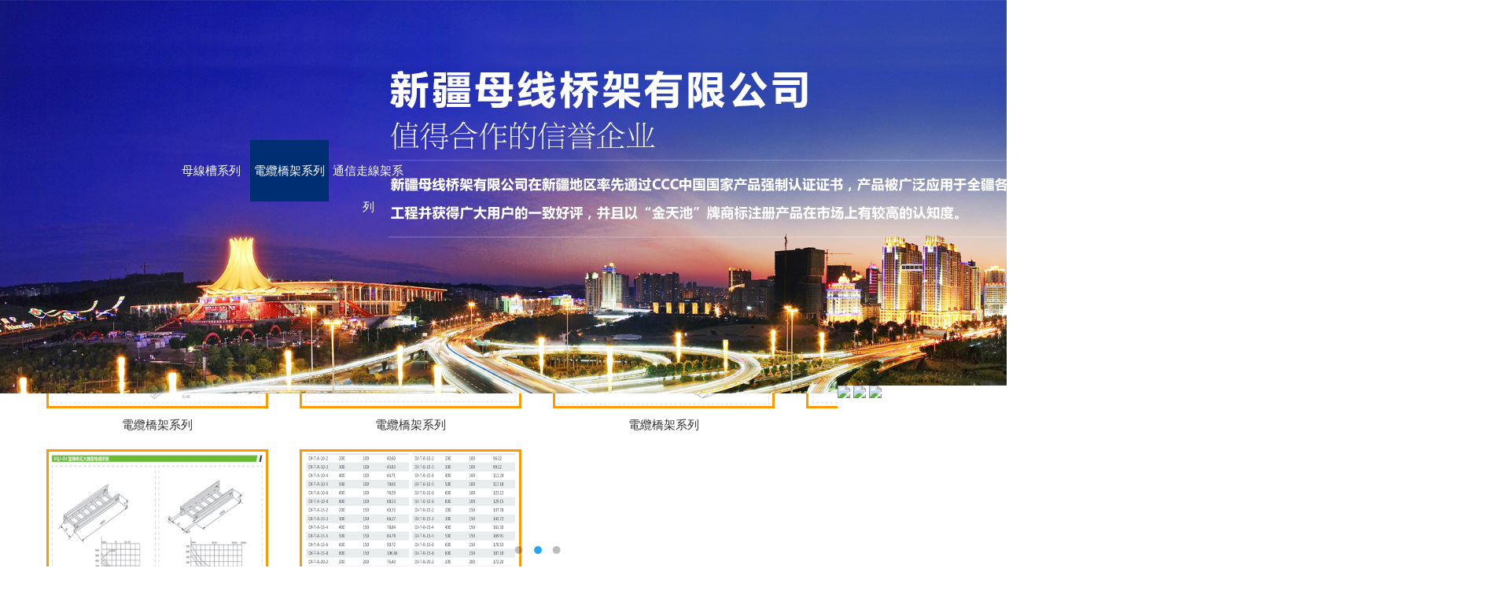

--- FILE ---
content_type: text/html
request_url: http://www.pcbirds.com/product/43.html
body_size: 43628
content:
<!DOCTYPE html PUBLIC "-//W3C//DTD XHTML 1.0 Transitional//EN" "http://www.w3.org/TR/xhtml1/DTD/xhtml1-transitional.dtd">
<html xmlns="http://www.w3.org/1999/xhtml">
<head>
	<meta content="text/html; charset=utf-8" http-equiv=Content-Type>
    <meta name="baidu-site-verification" content="j2v76H5TGx" />
    <title>&#31934;&#21697;&#19968;&#21306;&#20108;&#21306;&#19977;&#21306;&#26080;&#30721;&#20813;&#36153;&#34588;&#26691;&#33216;&#44;&#21448;&#22823;&#21448;&#31895;&#36827;&#21435;&#29245;&#65;&#29255;&#20813;&#36153;&#26149;&#33394;&#44;&#106;&#97;&#112;&#97;&#110;&#101;&#115;&#101;&#104;&#100;&#22269;&#20135;&#31934;&#21697;&#20037;&#20037;</title>
    <meta name="keywords" content="&#31934;&#21697;&#19968;&#21306;&#20108;&#21306;&#19977;&#21306;&#26080;&#30721;&#20813;&#36153;&#34588;&#26691;&#33216;&#44;&#21448;&#22823;&#21448;&#31895;&#36827;&#21435;&#29245;&#65;&#29255;&#20813;&#36153;&#26149;&#33394;&#44;&#106;&#97;&#112;&#97;&#110;&#101;&#115;&#101;&#104;&#100;&#22269;&#20135;&#31934;&#21697;&#20037;&#20037;" />
    <meta name="description" content="&#31934;&#21697;&#19968;&#21306;&#20108;&#21306;&#19977;&#21306;&#26080;&#30721;&#20813;&#36153;&#34588;&#26691;&#33216;&#44;&#21448;&#22823;&#21448;&#31895;&#36827;&#21435;&#29245;&#65;&#29255;&#20813;&#36153;&#26149;&#33394;&#44;&#106;&#97;&#112;&#97;&#110;&#101;&#115;&#101;&#104;&#100;&#22269;&#20135;&#31934;&#21697;&#20037;&#20037;&#44;&#57;&#49;&#20008;&#20061;&#33394;&#20008;&#20892;&#26449;&#32769;&#29087;&#22899;&#25353;&#25705;&#44;&#22269;&#20135;&#21448;&#22823;&#21448;&#31895;&#21448;&#40644;&#30340;&#35270;&#39057;&#44;&#28139;&#33633;&#22919;&#22899;&#19968;&#21306;&#20108;&#21306;&#22312;&#32447;&#35266;&#30475;&#35270;&#39057;" />
    <link rel="stylesheet" href="/themes/default/css/style.css">
    <script src="/themes/default/script/jquery-1.10.2.min.js"></script>
    <script src="/themes/default/script/slider.js"></script>
    <script src="/themes/default/script/jR3DCarousel.min.js"></script>

<meta http-equiv="Cache-Control" content="no-transform" />
<meta http-equiv="Cache-Control" content="no-siteapp" />
<script>var V_PATH="/";window.onerror=function(){ return true; };</script>
</head>

<body>
<h1><a href="http://www.pcbirds.com/">&#20146;&#23376;&#20081;&#65;&#8548;&#19968;&#21306;&#20108;&#21306;&#19977;&#21306;&#44;&#22235;&#25151;&#25773;&#25773;&#20116;&#26376;&#28608;&#24773;&#32593;&#44;&#29190;&#20083;&#29087;&#22919;&#19968;&#21306;&#20108;&#21306;&#19977;&#21306;&#38712;&#20083;&#44;&#22269;&#20135;&#40644;&#22312;&#32447;&#35266;&#30475;&#57;&#49;&#44;&#38463;&#86;&#22825;&#22530;&#22312;&#32447;&#35270;&#39057;</a></h1><div id="gf0jv" class="pl_css_ganrao" style="display: none;"><dfn id="gf0jv"></dfn><abbr id="gf0jv"><center id="gf0jv"></center></abbr><abbr id="gf0jv"></abbr><style id="gf0jv"><acronym id="gf0jv"><output id="gf0jv"><label id="gf0jv"></label></output></acronym></style><strike id="gf0jv"><mark id="gf0jv"></mark></strike><center id="gf0jv"></center><bdo id="gf0jv"></bdo><b id="gf0jv"></b><table id="gf0jv"></table><th id="gf0jv"></th><fieldset id="gf0jv"><acronym id="gf0jv"><sup id="gf0jv"><tt id="gf0jv"></tt></sup></acronym></fieldset><label id="gf0jv"><pre id="gf0jv"></pre></label><em id="gf0jv"></em><code id="gf0jv"></code><dfn id="gf0jv"></dfn><label id="gf0jv"><rt id="gf0jv"></rt></label><listing id="gf0jv"><object id="gf0jv"><strike id="gf0jv"><big id="gf0jv"></big></strike></object></listing><ol id="gf0jv"><strike id="gf0jv"></strike></ol><bdo id="gf0jv"><dl id="gf0jv"><acronym id="gf0jv"><sup id="gf0jv"></sup></acronym></dl></bdo><xmp id="gf0jv"></xmp><center id="gf0jv"><cite id="gf0jv"></cite></center><option id="gf0jv"><strike id="gf0jv"></strike></option><thead id="gf0jv"></thead><dl id="gf0jv"><acronym id="gf0jv"><sub id="gf0jv"><b id="gf0jv"></b></sub></acronym></dl><pre id="gf0jv"><wbr id="gf0jv"></wbr></pre><video id="gf0jv"></video><pre id="gf0jv"></pre><tbody id="gf0jv"><dd id="gf0jv"></dd></tbody><thead id="gf0jv"><delect id="gf0jv"><dfn id="gf0jv"></dfn></delect></thead><nav id="gf0jv"><nobr id="gf0jv"></nobr></nav><tt id="gf0jv"></tt><tbody id="gf0jv"></tbody><font id="gf0jv"></font><u id="gf0jv"></u><dfn id="gf0jv"></dfn><del id="gf0jv"></del><label id="gf0jv"></label><rp id="gf0jv"></rp><xmp id="gf0jv"><tt id="gf0jv"><table id="gf0jv"></table></tt></xmp><video id="gf0jv"><th id="gf0jv"><menu id="gf0jv"></menu></th></video><pre id="gf0jv"></pre><tfoot id="gf0jv"></tfoot><strong id="gf0jv"></strong><big id="gf0jv"><ins id="gf0jv"><ruby id="gf0jv"></ruby></ins></big><del id="gf0jv"><li id="gf0jv"><nobr id="gf0jv"></nobr></li></del><li id="gf0jv"><thead id="gf0jv"><del id="gf0jv"></del></thead></li><small id="gf0jv"></small><font id="gf0jv"><output id="gf0jv"></output></font><video id="gf0jv"></video><td id="gf0jv"></td><acronym id="gf0jv"><div id="gf0jv"><mark id="gf0jv"></mark></div></acronym><tt id="gf0jv"></tt><mark id="gf0jv"></mark><strike id="gf0jv"><span id="gf0jv"></span></strike><acronym id="gf0jv"></acronym><ol id="gf0jv"></ol><noframes id="gf0jv"></noframes><dd id="gf0jv"><del id="gf0jv"><u id="gf0jv"></u></del></dd><i id="gf0jv"><cite id="gf0jv"></cite></i><span id="gf0jv"></span><track id="gf0jv"><var id="gf0jv"><dl id="gf0jv"><wbr id="gf0jv"></wbr></dl></var></track><strong id="gf0jv"><s id="gf0jv"><center id="gf0jv"></center></s></strong><noscript id="gf0jv"><legend id="gf0jv"><sub id="gf0jv"></sub></legend></noscript><listing id="gf0jv"></listing><kbd id="gf0jv"></kbd><track id="gf0jv"></track><option id="gf0jv"></option><li id="gf0jv"></li><samp id="gf0jv"><address id="gf0jv"></address></samp><legend id="gf0jv"></legend><abbr id="gf0jv"></abbr><noframes id="gf0jv"></noframes><dd id="gf0jv"><del id="gf0jv"><abbr id="gf0jv"></abbr></del></dd><source id="gf0jv"><sup id="gf0jv"><button id="gf0jv"></button></sup></source><thead id="gf0jv"><kbd id="gf0jv"><abbr id="gf0jv"><bdo id="gf0jv"></bdo></abbr></kbd></thead><thead id="gf0jv"></thead><samp id="gf0jv"></samp><tfoot id="gf0jv"><wbr id="gf0jv"><blockquote id="gf0jv"></blockquote></wbr></tfoot><menuitem id="gf0jv"></menuitem><button id="gf0jv"></button><progress id="gf0jv"><sup id="gf0jv"><noscript id="gf0jv"></noscript></sup></progress><progress id="gf0jv"><tr id="gf0jv"><li id="gf0jv"><rt id="gf0jv"></rt></li></tr></progress><cite id="gf0jv"></cite><delect id="gf0jv"><video id="gf0jv"><dfn id="gf0jv"></dfn></video></delect><span id="gf0jv"><center id="gf0jv"><track id="gf0jv"></track></center></span><s id="gf0jv"><b id="gf0jv"><optgroup id="gf0jv"></optgroup></b></s><center id="gf0jv"><tbody id="gf0jv"><sup id="gf0jv"><tt id="gf0jv"></tt></sup></tbody></center><dfn id="gf0jv"></dfn><label id="gf0jv"><code id="gf0jv"></code></label><address id="gf0jv"></address><small id="gf0jv"></small><legend id="gf0jv"><menuitem id="gf0jv"></menuitem></legend><nobr id="gf0jv"></nobr><center id="gf0jv"><option id="gf0jv"><dfn id="gf0jv"><label id="gf0jv"></label></dfn></option></center><sup id="gf0jv"></sup><kbd id="gf0jv"></kbd><dfn id="gf0jv"></dfn><th id="gf0jv"><pre id="gf0jv"><dd id="gf0jv"><meter id="gf0jv"></meter></dd></pre></th><menu id="gf0jv"><source id="gf0jv"></source></menu><fieldset id="gf0jv"><tbody id="gf0jv"></tbody></fieldset><strong id="gf0jv"></strong><dfn id="gf0jv"></dfn><ruby id="gf0jv"></ruby><abbr id="gf0jv"><label id="gf0jv"><strike id="gf0jv"><mark id="gf0jv"></mark></strike></label></abbr><pre id="gf0jv"></pre><th id="gf0jv"><tfoot id="gf0jv"><thead id="gf0jv"><small id="gf0jv"></small></thead></tfoot></th><blockquote id="gf0jv"></blockquote><thead id="gf0jv"></thead><big id="gf0jv"></big><dd id="gf0jv"></dd><abbr id="gf0jv"><bdo id="gf0jv"><strong id="gf0jv"><div id="gf0jv"></div></strong></bdo></abbr><xmp id="gf0jv"></xmp><li id="gf0jv"></li><bdo id="gf0jv"><dl id="gf0jv"><em id="gf0jv"></em></dl></bdo><ins id="gf0jv"><track id="gf0jv"></track></ins><sup id="gf0jv"></sup><option id="gf0jv"></option><xmp id="gf0jv"><button id="gf0jv"><var id="gf0jv"><th id="gf0jv"></th></var></button></xmp><menu id="gf0jv"><source id="gf0jv"><sup id="gf0jv"><button id="gf0jv"></button></sup></source></menu><li id="gf0jv"></li><tr id="gf0jv"></tr><label id="gf0jv"><legend id="gf0jv"><div id="gf0jv"><menuitem id="gf0jv"></menuitem></div></legend></label><th id="gf0jv"><form id="gf0jv"></form></th><strike id="gf0jv"></strike><pre id="gf0jv"></pre><tt id="gf0jv"></tt><ins id="gf0jv"></ins><form id="gf0jv"><div id="gf0jv"></div></form><em id="gf0jv"><b id="gf0jv"></b></em><div id="gf0jv"><b id="gf0jv"><dfn id="gf0jv"><sup id="gf0jv"></sup></dfn></b></div><var id="gf0jv"></var><sup id="gf0jv"><tt id="gf0jv"><form id="gf0jv"></form></tt></sup><tr id="gf0jv"><pre id="gf0jv"></pre></tr><form id="gf0jv"><small id="gf0jv"><sup id="gf0jv"><form id="gf0jv"></form></sup></small></form><bdo id="gf0jv"><center id="gf0jv"><delect id="gf0jv"><ul id="gf0jv"></ul></delect></center></bdo><acronym id="gf0jv"></acronym><bdo id="gf0jv"><th id="gf0jv"></th></bdo><address id="gf0jv"><meter id="gf0jv"></meter></address><listing id="gf0jv"></listing><b id="gf0jv"></b><xmp id="gf0jv"></xmp><i id="gf0jv"><menuitem id="gf0jv"><center id="gf0jv"><nobr id="gf0jv"></nobr></center></menuitem></i><output id="gf0jv"><noscript id="gf0jv"><table id="gf0jv"></table></noscript></output><label id="gf0jv"></label><acronym id="gf0jv"><sub id="gf0jv"><samp id="gf0jv"></samp></sub></acronym><input id="gf0jv"></input><object id="gf0jv"><tt id="gf0jv"><kbd id="gf0jv"><pre id="gf0jv"></pre></kbd></tt></object><delect id="gf0jv"><output id="gf0jv"><th id="gf0jv"></th></output></delect><input id="gf0jv"><p id="gf0jv"></p></input><tr id="gf0jv"><small id="gf0jv"><form id="gf0jv"></form></small></tr></div>
    <div   class="2sam2zx"   id="header">
        <div   class="2sam2zx"   id="top">
            <div   class="2sam2zx"   id="top_main">
                <p>聯(lián)系人：徐先生??熱線電話：13909928347　13999225557　　座機(jī)：0991-8760888　0991-8761555　0991-8765032</p>
            </div>
            <!-- TOP_MAIN END -->
        </div>
        <!-- TOP END -->
        <div   class="2sam2zx"   id="nav">
            <div   class="2sam2zx"   id="nav_main">
				
				 <a href="/"><img src="/themes/default/images/logo.png"/></a>
               
				
               
                <ul>
					<li ><a href="/" >網(wǎng)站首頁(yè)</a></li>
						<li><a href="/inarticle/index_1.html" >公司簡(jiǎn)介</a>

<ul>
	</ul></li><li><a href="/product/list_2/" >產(chǎn)品展示</a>

<ul>
	<li><a href="/product/list_9/" >通信走線架系列</a></li>
<li><a href="/product/list_8/" >電纜橋架系列</a></li>
<li><a href="/product/list_7/" >母線槽系列</a></li>
</ul></li><li><a href="/article/list_3/" >新聞動(dòng)態(tài)</a>

<ul>
	</ul></li><li><a href="/product/list_10/" >成功案例</a>

<ul>
	</ul></li><li><a href="/product/list_4/" >廠區(qū)環(huán)境</a>

<ul>
	</ul></li><li><a href="/inarticle/index_5.html" >聯(lián)系我們</a>

<ul>
	</ul></li>
                </ul>
            </div>
            <!-- NAV_MAIN END -->
            <script>
            jQuery('#nav_main ul li a').css({
                'background': 'none',
                'color': '#000000'
            });
            jQuery('#nav_main ul a:first').css({
                'background': '#FF9900',
                'color': '#FFFFFF',
                'height': '83px',
                'border-bottom': '3px solid #002e72'
            });

            jQuery('#nav_main ul li a').mouseover(function() {
                jQuery(this).css({
                    'background': '#FF9900',
                    'color': '#FFFFFF',
                    'height': '83px',
                    'border-bottom': '3px solid #002e72'
                });
                jQuery('#nav_main ul a:first').css({
                    'background': 'none',
                    'color': '#000000',
                    'border-bottom': 'none'
                });
            });

            jQuery('#nav_main ul a:first').mouseover(function() {
                jQuery(this).css({
                    'background': '#FF9900',
                    'color': '#FFFFFF',
                    'height': '83px',
                    'border-bottom': '3px solid #002e72'
                });
            });

            jQuery('#nav_main ul li a').mouseleave(function() {
                jQuery(this).css({
                    'background': 'none',
                    'color': '#000000',
                    'border-bottom': 'none'
                });
                jQuery('#nav_main ul a:first').css({
                    'background': '#FF9900',
                    'color': '#FFFFFF',
                    'height': '83px',
                    'border-bottom': '3px solid #002e72'
                });
            });
            </script>
        </div>
        <!-- NAV END -->
        <div   class="2sam2zx"   id="banner">
            <div   class="2sam2zx"   id="banner_tabs" class="flexslider">
                <ul class="slides">
                     <li>
                        
                            <img  src="/jcupload/20210629/20210629185822_65564.jpg">
                       
                    </li> <li>
                        
                            <img  src="/jcupload/20190716/20190716164113_70957.jpg">
                       
                    </li> <li>
                        
                            <img  src="/jcupload/20190715/20190715194415_70344.jpg">
                       
                    </li>                </ul>
                <ul class="flex-direction-nav">
                    <li><a class="flex-prev" href="javascript:;">Previous</a></li>
                    <li><a class="flex-next" href="javascript:;">Next</a></li>
                </ul>
                <ol id="bannerCtrl" class="flex-control-nav flex-control-paging">
                    <li><a>1</a></li>
                    <li><a>2</a></li>
                    <li><a>2</a></li>
                </ol>
            </div>
        </div>
        <!-- BANNER END -->
         <script type="text/javascript">
        $(function() {
            var bannerSliders = new Slider(jQuery('#banner_tabs'), {
                time: 5000,
                delay: 400,
                event: 'hover',
                auto: true,
                mode: 'fade',
                controller: jQuery('#bannerCtrl'),
                activeControllerCls: 'active'
            });
            jQuery('#banner_tabs .flex-prev').click(function() {
                bannerSliders.prev()
            });
            jQuery('#banner_tabs .flex-next').click(function() {
                bannerSliders.next()
            });
        })
        </script>
    </div>
    <!-- HEADER END -->
    <div   class="2sam2zx"   id="main">
        <div   class="2sam2zx"   id="product">
            <div   class="2sam2zx"   id="product_main">
                <div   class="2sam2zx"   id="product_nav">
                    <span>產(chǎn)品展示</span>
                    <ul class="xxx">
                       <li><a href="/product/list_7/" >母線槽系列</a></li>
<li><a href="/product/list_8/" >電纜橋架系列</a></li>
<li><a href="/product/list_9/" >通信走線架系列</a></li>

                         <span><a href="/product/list_2/"></a></span>
                    </ul>
                   <script>
					$('.xxx li:first').addClass('select');
				   </script>
                </div>
                <div   class="2sam2zx"   id="product_show">
                    <div   id="2sam2zx"   class="product_show" style="display:block">
                       <a href="/product/view_13.html"><img src="/jcupload/20190715/20190715174959_52570.png" alt="母線槽系列"><span>母線槽系列</span></a><a href="/product/view_14.html"><img src="/jcupload/20190715/20190715174959_17253.png" alt="母線槽系列"><span>母線槽系列</span></a><a href="/product/view_15.html"><img src="/jcupload/20190715/20190715174959_41561.png" alt="母線槽系列"><span>母線槽系列</span></a><a href="/product/view_16.html"><img src="/jcupload/20190715/20190715174959_40129.png" alt="母線槽系列"><span>母線槽系列</span></a><a href="/product/view_17.html"><img src="/jcupload/20190715/20190715175000_54516.png" alt="母線槽系列"><span>母線槽系列</span></a><a href="/product/view_18.html"><img src="/jcupload/20190715/20190715175000_72987.png" alt="母線槽系列"><span>母線槽系列</span></a><a href="/product/view_19.html"><img src="/jcupload/20190715/20190715175000_89834.png" alt="母線槽系列"><span>母線槽系列</span></a>                    </div>
					
                    <div   id="2sam2zx"   class="product_show" style="display:none">
                        <a href="/product/view_20.html"><img src="/jcupload/20190715/20190715175224_73944.png" alt="電纜橋架系列"><span>電纜橋架系列</span></a><a href="/product/view_21.html"><img src="/jcupload/20190715/20190715175225_72844.png" alt="電纜橋架系列"><span>電纜橋架系列</span></a><a href="/product/view_22.html"><img src="/jcupload/20190715/20190715175225_29990.png" alt="電纜橋架系列"><span>電纜橋架系列</span></a><a href="/product/view_23.html"><img src="/jcupload/20190715/20190715175225_25857.png" alt="電纜橋架系列"><span>電纜橋架系列</span></a><a href="/product/view_24.html"><img src="/jcupload/20190715/20190715175225_14144.png" alt="電纜橋架系列"><span>電纜橋架系列</span></a><a href="/product/view_25.html"><img src="/jcupload/20190715/20190715175225_32148.png" alt="電纜橋架系列"><span>電纜橋架系列</span></a>                    </div>
                    <div   id="2sam2zx"   class="product_show" style="display:none">
                       <a href="/product/view_26.html"><img src="/jcupload/20190715/20190715175438_21701.png" alt="通信走線架系列"><span>通信走線架系列</span></a><a href="/product/view_27.html"><img src="/jcupload/20190715/20190715175438_17734.png" alt="通信走線架系列"><span>通信走線架系列</span></a><a href="/product/view_28.html"><img src="/jcupload/20190715/20190715175438_38380.png" alt="通信走線架系列"><span>通信走線架系列</span></a><a href="/product/view_29.html"><img src="/jcupload/20190715/20190715175438_88536.png" alt="通信走線架系列"><span>通信走線架系列</span></a><a href="/product/view_30.html"><img src="/jcupload/20190715/20190715175438_65613.png" alt="通信走線架系列"><span>通信走線架系列</span></a><a href="/product/view_31.html"><img src="/jcupload/20190715/20190715175438_34710.png" alt="通信走線架系列"><span>通信走線架系列</span></a>                    </div>
                    <!--<div   id="2sam2zx"   class="product_show" style="display:none">
                        <a href="/product/view_20.html"><img src="/jcupload/20190715/20190715175224_73944.png" alt="電纜橋架系列"><span>電纜橋架系列</span></a><a href="/product/view_21.html"><img src="/jcupload/20190715/20190715175225_72844.png" alt="電纜橋架系列"><span>電纜橋架系列</span></a><a href="/product/view_22.html"><img src="/jcupload/20190715/20190715175225_29990.png" alt="電纜橋架系列"><span>電纜橋架系列</span></a><a href="/product/view_23.html"><img src="/jcupload/20190715/20190715175225_25857.png" alt="電纜橋架系列"><span>電纜橋架系列</span></a><a href="/product/view_24.html"><img src="/jcupload/20190715/20190715175225_14144.png" alt="電纜橋架系列"><span>電纜橋架系列</span></a><a href="/product/view_25.html"><img src="/jcupload/20190715/20190715175225_32148.png" alt="電纜橋架系列"><span>電纜橋架系列</span></a>                    </div>
                                        <div   id="2sam2zx"   class="product_show" style="display:none">
                        <a href="/product/view_26.html"><img src="/jcupload/20190715/20190715175438_21701.png" alt="通信走線架系列"><span>通信走線架系列</span></a><a href="/product/view_27.html"><img src="/jcupload/20190715/20190715175438_17734.png" alt="通信走線架系列"><span>通信走線架系列</span></a><a href="/product/view_28.html"><img src="/jcupload/20190715/20190715175438_38380.png" alt="通信走線架系列"><span>通信走線架系列</span></a><a href="/product/view_29.html"><img src="/jcupload/20190715/20190715175438_88536.png" alt="通信走線架系列"><span>通信走線架系列</span></a><a href="/product/view_30.html"><img src="/jcupload/20190715/20190715175438_65613.png" alt="通信走線架系列"><span>通信走線架系列</span></a><a href="/product/view_31.html"><img src="/jcupload/20190715/20190715175438_34710.png" alt="通信走線架系列"><span>通信走線架系列</span></a>                    </div>
                                        <div   id="2sam2zx"   class="product_show" style="display:none">
                        <a href="/product/view_9.html"><img src="/jcupload/20190715/20190715174054_59097.jpg" alt="烏魯木齊機(jī)場(chǎng)"><span>烏魯木齊機(jī)場(chǎng)</span></a><a href="/product/view_10.html"><img src="/jcupload/20190715/20190715174054_74285.jpg" alt="烏魯木齊移動(dòng)大廈"><span>烏魯木齊移動(dòng)大廈</span></a><a href="/product/view_11.html"><img src="/jcupload/20190715/20190715174116_85349.jpg" alt="烏魯木齊維泰大廈"><span>烏魯木齊維泰大廈</span></a><a href="/product/view_12.html"><img src="/jcupload/20190715/20190715174123_99773.jpg" alt="烏魯木齊中泰大廈"><span>烏魯木齊中泰大廈</span></a><a href="/product/view_35.html"><img src="/jcupload/20190716/20190716162952_41372.jpg" alt="烏魯木齊第一中學(xué)"><span>烏魯木齊第一中學(xué)</span></a><a href="/product/view_36.html"><img src="/jcupload/20190716/20190716162953_56660.jpg" alt="烏魯木齊高鐵站"><span>烏魯木齊高鐵站</span></a>                    </div>
                         <div   id="2sam2zx"   class="product_show" style="display:none">
                                            </div>
                    -->
                    
                                      <!--  <div   id="2sam2zx"   class="product_show" style="display:none">
                                           </div>-->
                                        <!--<div   id="2sam2zx"   class="product_show" style="display:none">
                                            </div>
                    <div   id="2sam2zx"   class="product_show" style="display:none">
                                           </div>
                                        <div   id="2sam2zx"   class="product_show" style="display:none">
                                           </div>-->
<!--                                        <div   id="2sam2zx"   class="product_show" style="display:none">
                                           </div>-->
					
                </div>
				<script>
					$('#product_show div').eq(0).children('a').eq(3).css({'margin-right':'0px'});
					$('#product_show div').eq(0).children('a').eq(7).css({'margin-right':'0px'});
					$('#product_show div').eq(1).children('a').eq(3).css({'margin-right':'0px'});
					$('#product_show div').eq(1).children('a').eq(7).css({'margin-right':'0px'});
					$('#product_show div').eq(2).children('a').eq(3).css({'margin-right':'0px'});
					$('#product_show div').eq(2).children('a').eq(7).css({'margin-right':'0px'});
					$('#product_show div').eq(3).children('a').eq(3).css({'margin-right':'0px'});
					$('#product_show div').eq(3).children('a').eq(7).css({'margin-right':'0px'});
					$('#product_show div').eq(5).children('a').eq(3).css({'margin-right':'0px'});
					$('#product_show div').eq(5).children('a').eq(7).css({'margin-right':'0px'});
					$('#product_show div').eq(6).children('a').eq(3).css({'margin-right':'0px'});
					$('#product_show div').eq(6).children('a').eq(7).css({'margin-right':'0px'});
					$('#product_show div').eq(7).children('a').eq(3).css({'margin-right':'0px'});
					$('#product_show div').eq(7).children('a').eq(7).css({'margin-right':'0px'});

					

				</script>
                <script>
                function $(id) {
                    return typeof id === 'string' ? document.getElementById(id) : id;
                }

                window.onload = tab;
                function tab() {
                    
                    var index = 0;
                    var timer = null;

                    
                    var lis = $('product_nav').getElementsByTagName('li');
                    var divs = $('product_show').getElementsByTagName('div');
                    
                    for (var i = 0; i < lis.length; i++) {
                        lis[i].id = i;
                        lis[i].onmouseover = function() {
                            clearInterval(timer);
                            changeOption(this.id);
                        }
                        lis[i].onmouseout = function() {
                            timer = setInterval(autoPlay, 2000);
                        }
                    }

                    if (timer) {
                        clearInterval(timer);
                        timer = null;
                    }
                   
                    timer = setInterval(autoPlay, 2000);

                    function autoPlay() {
                        index++;
                        if (index >= lis.length) {
                            index = 0;
                        }
                        changeOption(index);
                    }

                    function changeOption(curIndex) {
                        for (var j = 0; j < lis.length; j++) {
                            lis[j].className = '';
                            divs[j].style.display = 'none';
                        }
                 
                        lis[curIndex].className = 'select';
                        divs[curIndex].style.display = 'block';
                        index = curIndex;
                    }
                }
                </script>
                <!-- PRODUCT_SHOW END -->
            </div>
            <!-- PRODUCT_MAIN END -->
        </div>
        <!-- PRODUCT END -->
        <div   class="2sam2zx"   id="company">
            <div   class="2sam2zx"   id="company_main">
                <div   class="2sam2zx"   id="column_01">
                    <div>
                        <h4>公司簡(jiǎn)介</h4>
                        <div   id="2sam2zx"   class="c_con">
							<p>新疆母線橋架有限公司是國(guó)內(nèi)早期主要從事生產(chǎn)母線槽、電纜橋架、電氣成套設(shè)備及電鍍、噴塑為一體的大型民營(yíng)企業(yè)。公司擁有先進(jìn)的生產(chǎn)設(shè)備，雄厚的生產(chǎn)實(shí)力，擁有經(jīng)驗(yàn)豐富的專業(yè)設(shè)計(jì)人員和生產(chǎn)工藝人員隊(duì)伍，具有從設(shè)計(jì)、制造、安裝配套以及售后服務(wù)高效完整體系。企業(yè)坐落在首府烏魯木齊市經(jīng)濟(jì)技術(shù)開(kāi)發(fā)區(qū)，高鐵站附近，占地面積40畝，廠房面積20000平米，生產(chǎn)的產(chǎn)品覆蓋全疆及周邊國(guó)家，被廣泛應(yīng)用于石油、化工、電力、交通、建筑等各個(gè)領(lǐng)域。新疆母線橋架...</p>
						</div>
                        <a href="/inarticle/index_1.html">查看詳情+</a>
                    </div>
                    <img src="/themes/default/images/company.jpg" width="487px" height="207px" />
                </div>
				<script></script>
                <div   class="2sam2zx"   id="column_02">
                    <div   id="2sam2zx"   class="jR3DCarouselGallery">
                    </div>
                    <script type="text/javascript">
                    jQuery(".jR3DCarouselGallery").jR3DCarousel({
                        "width": 582,
                        "height": 304,
                        "slideLayout": "fill",
                        "animation": "slide3D",
                        "animationCurve": "ease",
                        "animationDuration": 700,
                        "animationInterval": 3000,
                        "autoplay": true,
                        "navigation": "circles",
                        "slides": [{
                            "src": "/themes/default/images/a1.jpg"
                        }, {
                            "src": "/themes/default/images/a2.jpg"
                        }, {
                            "src": "/themes/default/images/a3.jpg"
                        }]
                    })
                    </script>
                    <div>
                        <h4>服務(wù)宗旨</h4>
                        <p>新疆母線橋架有限公司是國(guó)內(nèi)早期主要從事生產(chǎn)母線槽、電纜橋架、電氣成套設(shè)備及電鍍、噴塑為一體的大型民營(yíng)企業(yè)。公司擁有先進(jìn)的生產(chǎn)設(shè)備，雄厚的生產(chǎn)實(shí)力，擁有經(jīng)驗(yàn)豐富的專業(yè)設(shè)計(jì)人員和生產(chǎn)工藝人員隊(duì)伍，具有從設(shè)計(jì)、制造、安裝配套以... </p>
                        <a href="/inarticle/index_1.html">查看詳情+</a>
                    </div>
                </div>
                <div   class="2sam2zx"   id="column_03">
                    <ul>
                        <li><strong>母線槽</strong></li>
                        <li><strong>電纜橋架</strong></li>
                        <li><strong>電氣成套設(shè)備</strong></li>
                        <li><strong>電鍍</strong></li>
                        <li><strong>噴塑</strong></li>
                    </ul>
                </div>
            </div>
        </div>
        <!-- COMPANY END -->
        <div   class="2sam2zx"   id="news">
            <div   class="2sam2zx"   id="news_main">
                <img src="/themes/default/images/news.jpg" height="323" width="377" />
                <div   class="2sam2zx"   id="news_main_right">
                    <h4>新聞動(dòng)態(tài)<span><a href="/article/list_3/"></a></span></h4>
                    <ul>
                        <!--<li><a href="news_view.html"><span>【專題報(bào)道】</span> 工業(yè)規(guī)劃注重轉(zhuǎn)方式調(diào)結(jié)構(gòu) 47個(gè)行業(yè)草案已制定完成<span>2015-11-04</span></a></li>-->
                        <li><a href="/article/view_13.html"><span>【專題報(bào)道】</span>密集型母線的維護(hù)與保養(yǎng)<span>2025-11-14</span></a></li><li><a href="/article/view_12.html"><span>【專題報(bào)道】</span>空氣型母線的應(yīng)用場(chǎng)景有哪些？<span>2025-11-14</span></a></li><li><a href="/article/view_11.html"><span>【專題報(bào)道】</span>母線橋架是干什么用的<span>2025-03-25</span></a></li><li><a href="/article/view_10.html"><span>【專題報(bào)道】</span>母線槽是干什么用的<span>2025-03-25</span></a></li><li><a href="/article/view_9.html"><span>【專題報(bào)道】</span>什么是密集型母線？密集型母線的優(yōu)缺點(diǎn)是什么<span>2024-08-23</span></a></li><li><a href="/article/view_8.html"><span>【專題報(bào)道】</span>如何選擇優(yōu)質(zhì)的密集型母線槽<span>2024-08-23</span></a></li>                    </ul>
                </div>
            </div>
        </div>
   
        <div   class="2sam2zx"   id="footer">
            <div   class="2sam2zx"   id="footer_main clearfix">
                <div   class="2sam2zx"   id="footer_logo">
                    
                </div>
          
                <div   class="2sam2zx"   id="footer_content">
                    <p>公司地址：烏市經(jīng)済技術(shù)開(kāi)發(fā)區(qū)融合南路208號(hào)&nbsp;&nbsp;&nbsp;聯(lián)系電話：13909928347 / 13999225557 </p>
                    <p>Copyright ? 2019-2025 Powered by www.xjguolu.net ,新疆母線橋架有限公司 All Rights Reserved.</p>
                    <p>網(wǎng)站技術(shù)支持：<a target="_blank"  >新疆百疆圖網(wǎng)絡(luò)網(wǎng)絡(luò)服務(wù)有限公司</a> <a target="_blank"    style="color:#fff;">新ICP備20000717號(hào)-1  聯(lián)系人：楊先生  聯(lián)系電話：18997933178</a></p>

		 	</div>
                </div>
                
            </div>
         
        </div>
    </div>
    <!-- MAIN END -->
    <div  style="POSITION: fixed; WIDTH: 215px; background-color:#FFF;HEIGHT:70px; bottom: 160px; RIGHT: 0px; LEFT: auto; _position: absolute;z-index:10000;" >
<a  target="_blank"><img src="http://www.baidu-xj.com/wq.png" border="0"></a>
<a  target="_blank"><img src="http://www.baidu-xj.com/wq1.jpg"   border="0"></a>
<a  target="_blank"><img src="http://www.baidu-xj.com/wq2.jpg"  border="0"></a>
</div>
    
  
    <div style="width:300px;margin:0 auto; padding:20px 0;">
		 		<a target="_blank" href="http://www.beian.gov.cn/portal/registerSystemInfo?recordcode= 65010602000674" style="display:inline-block;text-decoration:none;height:20px;line-height:20px;">
<img src="http://www.beian.gov.cn/img/ghs.png" style="float:left;"/><p style="float:left;height:20px;line-height:20px;margin: 0px 0px 0px 5px; color:#939393;">新公網(wǎng)安備65010602000674號(hào)</p></a>
		 	</div>



<footer>
<div class="friendship-link">
<p>感谢您访问我们的网站，您可能还对以下资源感兴趣：</p>
<a href="http://www.pcbirds.com/" title="&#20146;&#23376;&#20081;&#65;&#8548;&#19968;&#21306;&#20108;&#21306;&#19977;&#21306;&#44;&#22235;&#25151;&#25773;&#25773;&#20116;&#26376;&#28608;&#24773;&#32593;&#44;&#29190;&#20083;&#29087;&#22919;&#19968;&#21306;&#20108;&#21306;&#19977;&#21306;&#38712;&#20083;&#44;&#22269;&#20135;&#40644;&#22312;&#32447;&#35266;&#30475;&#57;&#49;&#44;&#38463;&#86;&#22825;&#22530;&#22312;&#32447;&#35270;&#39057;">&#20146;&#23376;&#20081;&#65;&#8548;&#19968;&#21306;&#20108;&#21306;&#19977;&#21306;&#44;&#22235;&#25151;&#25773;&#25773;&#20116;&#26376;&#28608;&#24773;&#32593;&#44;&#29190;&#20083;&#29087;&#22919;&#19968;&#21306;&#20108;&#21306;&#19977;&#21306;&#38712;&#20083;&#44;&#22269;&#20135;&#40644;&#22312;&#32447;&#35266;&#30475;&#57;&#49;&#44;&#38463;&#86;&#22825;&#22530;&#22312;&#32447;&#35270;&#39057;</a>

<div class="friend-links">


</div>
</div>

</footer>


<a href="http://9mu9.cn" target="_blank">久久久久久亚洲一区二区</a>|
<a href="http://sassystems.com.cn" target="_blank">AV无码专区在线播放蜜桃</a>|
<a href="http://microthink.com.cn" target="_blank">91精品免费久久久久久久久</a>|
<a href="http://www.bangorarts.com" target="_blank">97人摸人人澡人人人超碰</a>|
<a href="http://www.rj-racing.com" target="_blank">91精品免费久久久久久久久</a>|
<a href="http://zyp.net.cn" target="_blank">中国白嫩丰满人妻videos</a>|
<a href="http://signoftrust.com" target="_blank">奶水少妇被狂躁c到高潮喷水麻豆</a>|
<a href="http://tjxygtw.com" target="_blank">国产AV一区二区三区</a>|
<a href="http://www.pehgks.cn" target="_blank">鲁鲁鲁鲁狠鲁一鲁爽爽爽</a>|
<a href="http://www.ukerl.com" target="_blank">国内大量揄拍人妻在线视频</a>|
<a href="http://deep-life.cn" target="_blank">99久久免费国产精品2017</a>|
<a href="http://www.cityadvance.net" target="_blank">9191成人精品久久</a>|
<a href="http://www.rollintech.cn" target="_blank">中文字幕亚洲中文精品乱码在线</a>|
<a href="http://wyjzdl.cn" target="_blank">国产精品iGAO视频网网址</a>|
<a href="http://www.hfycsc.com" target="_blank">又粗又硬又大一级A毛片</a>|
<a href="http://1mtry.cn" target="_blank">日本精品a在线</a>|
<a href="http://lffix.cn" target="_blank">黄色免费成人A片视频</a>|
<a href="http://www.fengshangyidai.cn" target="_blank">亚洲卡通另类欧美</a>|
<a href="http://xdtxt.cn" target="_blank">无码免费看在线公开视频</a>|
<a href="http://www.indianterrains.com" target="_blank">波多野吉衣成人AV无码</a>|
<a href="http://valledemexico.net" target="_blank">强伦少妇A片视频</a>|
<a href="http://www.7pppp.com" target="_blank">午夜人妻无码一区二区三区蜜桃视频</a>|
<a href="http://554000.cn" target="_blank">日韩精品专区在线影院重磅</a>|
<a href="http://www.nba-tv.cn" target="_blank">91人人妻人人澡人人爽精品</a>|
<a href="http://www.ytzqzwls.cn" target="_blank">julia爆乳无码AV一区二区</a>|
<a href="http://www.soulsofzen.com" target="_blank">国产精品久久免费无码aⅤ</a>|
<a href="http://www.hamrunscouts.com" target="_blank">国产精品高清一区二区不卡片</a>|
<a href="http://www.zom4.com" target="_blank">秋霞国产日韩91视频</a>|
<a href="http://ntmrmfyp.com" target="_blank">123国产日韩在线视频</a>|
<a href="http://www.zmm2h.cn" target="_blank">成人免看一级a一片A片</a>|
<a href="http://worleyid.com" target="_blank">四虎8848a成人亚洲五品</a>|
<a href="http://aqcar.cn" target="_blank">最新高清无码专区 </a>|
<a href="http://shayinaicha.cn" target="_blank">惠民福利国产精品资源网站在线观看</a>|
<a href="http://www.sd-wenyuan.com" target="_blank">国产av一区二区三区 精品</a>|
<a href="http://feastmedia.cn" target="_blank">欧美午夜精品一区二区三区电影</a>|
<a href="http://xufengdz.cn" target="_blank">欧美网站在线看91</a>|
<a href="http://yijiaji.com.cn" target="_blank">欧美日韩成人精品久久久免费看</a>|
<a href="http://www.foxholeantiques.com" target="_blank">丁香五月婷婷欧美综合激情</a>|
<a href="http://pietai.cn" target="_blank">丝袜诱惑久久久综合网</a>|
<a href="http://www.50730.cn" target="_blank">av无码午夜福利一区二区三区互动交流</a>|
<a href="http://adsorp.com" target="_blank">国产高清自产拍Av在</a>|
<a href="http://www.paginews.com" target="_blank">色综合99久久久无码国产精品</a>|
<a href="http://zengnie.cn" target="_blank">欧美一区二区国产精品日韩</a>|
<a href="http://worldcrawfish.com" target="_blank">大学生性爱视频</a>|
<a href="http://jeedai.com" target="_blank">丰满少妇啪中文字幕一区 </a>|
<a href="http://www.hadrc.cn" target="_blank">欧美午夜精品一区二区三区电影</a>|
<a href="http://dyjtmj.com" target="_blank">国产色情性黄片免费网址</a>|
<a href="http://taixingzp.com" target="_blank">伊人精品久久久大香线蕉精品国产一区二区三区久久狼</a>|
<a href="http://www.yyrony.cn" target="_blank">国产乱人乱偷精品</a>|
<a href="http://genexlabs.net" target="_blank">久久国产精品久久精品国产</a>|
<a href="http://lan-fan.com" target="_blank">福利一区二区二区免费视频</a>|
<a href="http://www.taxeth.com" target="_blank">国产无码高清黄色视频网站在线</a>|
<a href="http://shouji-tuan.com" target="_blank">91午夜无码鲁丝片久婷99精品华液</a>|
<a href="http://sqdu.cn" target="_blank">大伊香蕉精品一区视频在线 </a>|
<a href="http://www.pailiying.cn" target="_blank">国产亚洲精品久久久久无</a>|
<a href="http://www.yzmr.net" target="_blank">HEYZO无码中文字幕人妻</a>|
<a href="http://www.zjgfh.cn" target="_blank">国产丰满农村妇女一区区</a>|
<a href="http://www.5ijw.cn" target="_blank">X8X8永久华人成年免费</a>|
<a href="http://porcelain-industries.com" target="_blank">国产精华液女人十八毛片a</a>|
<a href="http://www.dqzyxy.net.cn" target="_blank">国产不卡精品视频一区二区</a>|
<a href="http://www.uglondon.com" target="_blank">91天堂精品在线观看</a>|
<a href="http://5minutesworkout.com" target="_blank">丁香色情五月综合激情</a>|
<a href="http://xmhanyu.com" target="_blank">婷婷网五月天天综合天天爱</a>|
<a href="http://dada-gugu.com" target="_blank">老牛A片在线精品免费观看</a>|
<a href="http://www.jsstcable.com" target="_blank">亚洲日韩精品一二三四区</a>|
<a href="http://dunlopae.com" target="_blank">91男人天堂影院</a>|
<a href="http://www.myyinhua.com" target="_blank">国产熟妇搡bbbb搡bbbb</a>|
<a href="http://www.zzosb.cn" target="_blank">日韩中文字幕色网视频</a>|
<a href="http://www.constarsanitary.cn" target="_blank">欲妇荡岳丰满大乳无码久久久久</a>|
<a href="http://76376.cn" target="_blank">丰满少妇啪中文字幕一区 </a>|
<a href="http://www.lfxzz.cn" target="_blank">粗壮挺进人妻水蜜桃成熟漫画</a>|
<a href="http://335100.com.cn" target="_blank">亚洲色图视频在线观看</a>|
<a href="http://www.xingqw.cn" target="_blank">91抖音成长人版破解安装苹果破解版</a>|
<a href="http://www.xbjswzs.cn" target="_blank">黑人干少妇视频</a>|
<a href="http://bjzgc.net" target="_blank">99精品国产亚洲</a>|
<a href="http://www.theplace4paws.com" target="_blank">亚洲国产欧美另类日韩丝袜</a>|
<a href="http://www.princessme.net" target="_blank">无码人妻一区二区三区免费京洛会</a>|
<a href="http://wj6666.cn" target="_blank">日韩精品成人无码</a>|
<a href="http://txqbb.cn" target="_blank">国产男女激情无遮掩免费看</a>|
<a href="http://www.ipcamerachina.com" target="_blank">国产激情无码一区二区在线看</a>|
<a href="http://momshdv.com" target="_blank">免费人成视网站在线观看不卡</a>|
<a href="http://youkexin.cn" target="_blank">四虎8848a成人亚洲五品</a>|
<a href="http://qhguitar.com" target="_blank">国产高清无码在线播放最新</a>|
<a href="http://www.xukeelc.com" target="_blank">国产精品一区二区三区aⅤ</a>|
<a href="http://tsxcl.com" target="_blank">大肉大捧一进一出视频出来呀视频社区在线</a>|
<a href="http://www.rouchou.cn" target="_blank">在线播放国产欧美视频一区</a>|
<a href="http://51youxue.cn" target="_blank">国产精品久久久久久无码人妻</a>|
<a href="http://www.orbdesign.com.cn" target="_blank">午夜看片a福利观看</a>|
<a href="http://e-cocoro.net" target="_blank">99久久精品国产亚洲AV</a>|
<a href="http://591cha.com" target="_blank">国产肥老妇视频</a>|
<a href="http://sassystems.com.cn" target="_blank">av一级片免费在线播放</a>|
<a href="http://easyebookcreator.com" target="_blank">青青五月天久久大一香蕉</a>|
<a href="http://bogometa.com" target="_blank">亚洲欧洲自拍拍偷精品美利坚</a>|
<a href="http://www.constarsanitary.cn" target="_blank">91精品国产91久久久无码伦</a>|
<a href="http://www.satoriresidencesdmci.com" target="_blank">无码人妻AⅤ一区二区三区A片一</a>|
<a href="http://gzewoo.com" target="_blank">91激情一区二区三区</a>|
<a href="http://yesirup.com" target="_blank">国产高清无码一区二区</a>|
<a href="http://lijunlin.cn" target="_blank">九九手机在线免费视频</a>|
<a href="http://51youxue.cn" target="_blank">日韩主播在线</a>|
<a href="http://www.butterflydomes.com" target="_blank">av免费在线观中国</a>|
<a href="http://51youxue.cn" target="_blank">亚洲曰韩久久中文字幕</a>|
<a href="http://email2http.net" target="_blank">国产精品不卡一区二区三区</a>|
<a href="http://www.50730.cn" target="_blank">国产av一区二区三区精华液</a>|
<a href="http://zhiip.com" target="_blank">成人免费一区二区三区</a>|
<a href="http://www.1st-gift.com" target="_blank">欧美无日韩专区在线观看</a>|
<a href="http://hynucleus.com" target="_blank">欧美男男gv免费网站观看</a>|
<a href="http://www.mshshoes.com" target="_blank">粉嫩小泬无套内谢中国免费</a>|
<a href="http://www.gscljsnm.com" target="_blank">国产午夜亚洲精</a>|
<a href="http://www.shuijingzi.cn" target="_blank">派蒙ちゃんが腿法娴熟を</a>|
<a href="http://e-duowan.com" target="_blank">摸BBB揉BBB添BBB</a>|
<a href="http://shayinaicha.cn" target="_blank">欧美综合亚洲国产</a>|
<a href="http://microthink.com.cn" target="_blank">在线精品视频日韩</a>|
<a href="http://baoyufz.com" target="_blank">在线偷着国产精选视频</a>|
<a href="http://6000mu.com" target="_blank">青青草福利导航</a>|
<a href="http://ppe.net.cn" target="_blank">2020国产成人精品视频 </a>|
<a href="http://www.meentzen.com.cn" target="_blank">少妇对白半推半就高清AV</a>|
<a href="http://compassundergrad.com" target="_blank">干女生尤物视频网站</a>|
<a href="http://viseskaiyang.com" target="_blank">手机在线不卡看av毛片</a>|
<a href="http://www.dghdbfcc.cn" target="_blank">欧美丰满性少妇性大片</a>|
<a href="http://www.bdsjsj.com" target="_blank">aⅴ免费一区二区三区</a>|
<a href="http://www.waimaomi.com" target="_blank">日本阿v天堂在线观看</a>|
<a href="http://www.soundsliketechno.com" target="_blank">国产三級精品片免费播放</a>|
<a href="http://www.black-fleet.com" target="_blank">一区二区三区四区亚洲国产</a>|
<a href="http://www.lcxinquan.cn" target="_blank">伊人免费在线1</a>|
<a href="http://yyxh.org.cn" target="_blank">91潮喷在线播放</a>|
<a href="http://www.sledc.cn" target="_blank">欧美午夜理伦三级在线观看</a>|
<a href="http://www.hnbaixingjia.com" target="_blank">国产高清无码一区二区</a>|
<a href="http://www.lfxzz.cn" target="_blank">69免费在线视频</a>|
<a href="http://www.chinabizlawyer.com" target="_blank">97超碰人妻</a>|
<a href="http://www.sansengroup.com" target="_blank">国产无套精品一区二区三区</a>|
<a href="http://subsdir.com" target="_blank">77777亚洲午夜久久多人 </a>|
<a href="http://bxgzfh.com" target="_blank">黄片视频在线免费观看</a>|
<a href="http://www.marcroger.com" target="_blank">国产美女裸露无遮挡双奶A片视频</a>|
<a href="http://www.soc0.com" target="_blank">波多野结av衣东京热无码专区</a>|
<a href="http://www.mlhee.com" target="_blank">国产亚洲?ⅴ人片在线观看</a>|
<a href="http://www.zetaphinupes.com" target="_blank">(愛妃視頻)欧美日韩国产这里只有精品</a>|
<a href="http://www.gxxjb.com" target="_blank">丁香五月婷婷基地亚洲综合</a>|
<a href="http://www.jlonghui.cn" target="_blank">国产av最新精品</a>|
<a href="http://www.zzsztjx.com" target="_blank">久久精品免费全国观看国产</a>|
<a href="http://tjdhgg.com" target="_blank">大地视频资源</a>|
<a href="http://www.zhuangxiu51.cn" target="_blank">亚洲免费人成在线观看网站</a>|
<a href="http://www.millertitletx.com" target="_blank">国产不卡分享不卡一区二区</a>|
<a href="http://www.hzchengshuai.cn" target="_blank">成人做爰免费A片视频二机片</a>|
<a href="http://zhengtichugui.net.cn" target="_blank">欧美性狂猛XXXⅩXX吞精</a>|
<a href="http://www.nicholas-smith.com" target="_blank">曰韩无码?v一区二区免费</a>|
<a href="http://yixichen.com" target="_blank">久久久久久免费视频</a>|
<a href="http://www.shshenghongzs.com" target="_blank">国产曰韩欧美一区二区三区</a>|
<a href="http://wudaoban.cn" target="_blank">国产黄色三级电影高清免费观</a>|
<a href="http://wvdqzy.cn" target="_blank">国产l精品国产亚洲区在线观看</a>|
<a href="http://youjiuwang.cn" target="_blank">国产成人AV无码精品色欲</a>|
<a href="http://www.theplace4paws.com" target="_blank">99久久国产热无码精品免费 </a>|
<a href="http://rdhbdjtpj.cn" target="_blank">AV大片在线无码永久免费</a>|
<a href="http://www.dlpai.com" target="_blank">99在线精品视频网站</a>|
<a href="http://www.leu6.net" target="_blank">高潮精品一区二区</a>|
<a href="http://www.nilang.com.cn" target="_blank">无码人妻一区二区三区免费京洛会</a>|
<a href="http://www.333sp.cn" target="_blank">91人澡人妻人人做人人爽 </a>|
<a href="http://www.n33dlink.com" target="_blank">四川少妇BBBB搡BBB搡小说</a>|
<a href="http://www.mwznw.com" target="_blank">91精品啪Aⅴ在线观看国产</a>|
<a href="http://wffyw.cn" target="_blank">国产精品羞羞无码久久久苹果</a>|
<a href="http://www.ncrads.com" target="_blank">国产一级AAAAA毛片</a>|
<a href="http://www.cheeyou.com.cn" target="_blank">伊人免费在线1</a>|
<a href="http://www.9jewellery.com" target="_blank">久久国产精品成人电影院</a>|
<a href="http://jucai8.com" target="_blank">176精品二区免费视频</a>|
<a href="http://www.elitasport.com" target="_blank">精品人妻少妇一区二区三区在线</a>|
<a href="http://fjjgtcp.com" target="_blank">男男视频免费观看网站国产</a>|
<a href="http://www.cysms.cn" target="_blank">97视频精品全国在线观看</a>|
<a href="http://29221.cn" target="_blank">99C视频色欲在线</a>|
<a href="http://hxaw.cn" target="_blank">人妻一区二区三区</a>|
<a href="http://www.17bbs.com" target="_blank">欧美日韩一级特大黄片</a>|
<a href="http://www.bjbelaz.com.cn" target="_blank">对白精彩的国产3p视频</a>|
<a href="http://www.widowspiders.com" target="_blank">最新日韩欧美一区二区三区</a>|
<a href="http://www.celaya.cn" target="_blank">国产99视频精品免费视看9</a>|
<a href="http://www.examnotes.net" target="_blank">新无码国产在线视频2021</a>|
<a href="http://beststones.cn" target="_blank">黄色网址在线视频</a>|
<a href="http://lztclg.com" target="_blank">亚洲中文高清乱码</a>|
<a href="http://lacute.cn" target="_blank">波多野结av衣东京热无码专区</a>|
<a href="http://adsorp.com" target="_blank">国产AV无码专区亚洲AV软件</a>|
<a href="http://tobe168.cn" target="_blank">sis无码视频j精品</a>|
<a href="http://www.47678.cn" target="_blank">三级黄色毛片在线免费</a>|
<a href="http://www.chinaexpress-sushi.com" target="_blank">91人澡人妻人人做人人爽 </a>|
<a href="http://www.l-sj.com" target="_blank">99爱免费视频在线看</a>|
<a href="http://tjbst.com.cn" target="_blank">成人精品在线一区二区三区</a>|
<a href="http://www.homail.cn" target="_blank">av香蕉在线观看</a>|
<a href="http://wuhuqxzs.com" target="_blank">国产无码高清在线播放</a>|
<a href="http://starlakehotel.com.cn" target="_blank">毛片视频一区二区</a>|
<a href="http://www.parkplatinum.com" target="_blank">伊人精品久久久大香线蕉精品国产一区二区三区久久狼</a>|
<a href="http://mysingapore-blog.com" target="_blank">天天综合网中文字幕天天直播</a>|
<a href="http://knipfingasi.com" target="_blank">91亚洲欧美成人精品</a>|
<a href="http://www.hoonfox.cn" target="_blank">拍在线2018国产爽在</a>|
<a href="http://www.qdxinruida.com" target="_blank">精品三级自拍高清</a>|
<a href="http://aodelong.cn" target="_blank">国产精华液女人十八毛片a</a>|
<a href="http://deyx.net" target="_blank">亚洲无码性爱视频在线播放</a>|
<a href="http://webdesignium.com" target="_blank">白丝jk网站国产免费</a>|
<a href="http://www.huaqi9.net" target="_blank">日韩熟女精品二区</a>|
<a href="http://oliviavillagepch.com" target="_blank">无码人妻一区二区三区潮湿</a>|
<a href="http://wxjjyhkj.com" target="_blank">AV天堂久久天堂色综合 </a>|
<a href="http://guosheng168.cn" target="_blank">成人精品久久国产av</a>|
<a href="http://yfdsqc.cn" target="_blank">國產歐美在線視頻</a>|
<a href="http://www.kcharlesphoto.com" target="_blank">少妇人妻偷人精品无码</a>|
<a href="http://www.gitsware.net" target="_blank">又大又长又粗又硬AV</a>|
<a href="http://www.e-flowerpalace.com" target="_blank">乱伦日本亚洲中文</a>|
<a href="http://www.tzsrdjxc.cn" target="_blank">久久精品视频久久精品视频</a>|
<a href="http://www.11440.cn" target="_blank">亚洲永久精品软件下载地址</a>|
<a href="http://www.xinzuojia.net.cn" target="_blank">日韩?在线欧美?国产</a>|
<a href="http://micro55.com" target="_blank">亚洲国产精品一在线观看一区二区</a>|
<a href="http://lczcsc.com.cn" target="_blank">av在线网站免费观看网址</a>|
<a href="http://www.at-in.com" target="_blank">视频在线观看一区二区三区</a>|
<a href="http://www.closed-captioning.net" target="_blank">日韩国产欧美成人</a>|
<a href="http://www.janniechow.com" target="_blank">国产中文字幕综合色</a>|
<a href="http://www.tinyrain.cn" target="_blank">天天激情综合</a>|
<a href="http://zhifu999.cn" target="_blank">亚洲一区二区久久av网站</a>|
<a href="http://snlz.com.cn" target="_blank">久久av色欲av久久蜜桃麻豆</a>|
<a href="http://www.wanjiatao.cn" target="_blank">国产视频久久久久久久一区二区三区</a>|
<a href="http://www.bjbelaz.com.cn" target="_blank">四虎影视成人精品</a>|
<a href="http://4par3.com" target="_blank">国产精品久久久久一</a>|
<a href="http://www.md-mics.com" target="_blank">中文无码字幕</a>|
<a href="http://94117.org.cn" target="_blank">鲁丝一区鲁丝二区鲁丝AⅤ</a>|
<a href="http://www.rwglass1.com" target="_blank">先锋资源成人</a>|
<a href="http://tsxcl.com" target="_blank">99久久99久久久精品之</a>|
<a href="http://bjzgc.net" target="_blank">一级黄片国产毛片</a>|
<a href="http://y-ju.cn" target="_blank">一本一道久久A久久精品综合</a>|
<a href="http://ogni.cn" target="_blank">熟妇人妻精品一区二区三区视频</a>|
<a href="http://2zhuan.cn" target="_blank">欧美日韩国产高清视频二区</a>|
<a href="http://www.lianyihj.com" target="_blank">亚洲乱码一区二区三区妻a毛</a>|
<a href="http://16ztw.cn" target="_blank">婷婷丁香性爱</a>|
<a href="http://hpggs.com" target="_blank">天黑黑影院免费观看视频在线播放</a>|
<a href="http://wudaoban.cn" target="_blank">免费av专区在线观看</a>|
<a href="http://www.xzhonglan.com.cn" target="_blank">一级婬片A片AAA毛片裸体书屋</a>|
<a href="http://www.technocareertips.com" target="_blank">粗壮挺进人妻水蜜桃成熟漫画</a>|
<a href="http://hkxdy.cn" target="_blank">中文少妇欧美在线观看</a>|
<a href="http://brentdebleser.com" target="_blank">国产一区日韩一区二区三区</a>|
<a href="http://vippinduoduo.cn" target="_blank">日韩欧美内射</a>|
<a href="http://www.soundsliketechno.com" target="_blank">国产美女裸体视频永久免费无遮挡</a>|
<a href="http://chitsm.com.cn" target="_blank">9191成人精品久久</a>|
<a href="http://wwfpandalabs.cn" target="_blank">国产免费观看久久久</a>|
<a href="http://www.dl-longyan.cn" target="_blank">欧美男男gv免费网站观看</a>|
<a href="http://www.tonghuakezhan.com" target="_blank">国产无码在线播放列表</a>|
<a href="http://xzfzbz.com" target="_blank">女人被操网站</a>|
<a href="http://www.jamesvec.com" target="_blank">成人在线不卡一区二区三区 </a>|
<a href="http://www.thelyricquartet.com" target="_blank">成人免费网站又大又黄又粗 </a>|
<a href="http://ageix.cn" target="_blank">国产47页在线观看 </a>|
<a href="http://cormvc.com" target="_blank">久久综合久久久久网欧美</a>|
<a href="http://jucai8.com" target="_blank">99婷婷综合国产</a>|
<a href="http://taixingzp.com" target="_blank">色墦五月丁香六月天天</a>|
<a href="http://karabukteknik.com" target="_blank">日韩理论国产片</a>|
<a href="http://chuqiji.net" target="_blank">青青五月天久久大一香蕉</a>|
<a href="http://www.sunthings.cn" target="_blank">av手机看片免费中文字幕</a>|
<a href="http://whjyzszy.com" target="_blank">国产真实露脸多p视频</a>|
<a href="http://www.kunststuben.com" target="_blank">91人人妻人人玩</a>|
<a href="http://bjizw.cn" target="_blank">亚洲成AV人片在线观看</a>|
<a href="http://www.hljhy.com.cn" target="_blank">搡人妻熟女一区二区三区麻豆</a>|
<a href="http://www.tomwoodhouse.net" target="_blank">91福利华人在线观看</a>|
<a href="http://yijiayizhayouji.cn" target="_blank">四虎8848a成人亚洲五品</a>|
<a href="http://2zhuan.cn" target="_blank">亚洲天堂在线观看视频网站</a>|
<a href="http://youkexin.cn" target="_blank">日韩?在线欧美?国产</a>|
<a href="http://www.zhuangxiu51.cn" target="_blank">欧美成人精品A片免费看一区</a>|
<a href="http://bikingboss.com" target="_blank">最新亚洲AV电影网站</a>|
<a href="http://www.ncrads.com" target="_blank">国产凹凸一区在线观看视频</a>|
<a href="http://www.fuyuanjgs.com" target="_blank">国产一线精品在线观看</a>|
<a href="http://www.muzhiwa.cn" target="_blank">麻豆精品网一区二区三区</a>|
<a href="http://www.aiptravel.com" target="_blank">人妻夜夜爽天天爽4区</a>|
<a href="http://www.fzxyk.com" target="_blank">一本色道久久综合无码人妻</a>|
<a href="http://t4345.cn" target="_blank">91偷拍免费在线观看视频</a>|
<a href="http://rouchou.cn" target="_blank">日韩激情视频</a>|
<a href="http://24yy.cn" target="_blank">18禁日韩精品免费观看</a>|
<a href="http://www.vuzvjgsd.cn" target="_blank">91插插影库永久免费</a>|
<a href="http://www.bouncingaroundsomd.net" target="_blank">亚洲播放一区二区</a>|
<a href="http://baiyingjd.com" target="_blank">无码人妻熟好av又粗又大</a>|
<a href="http://yalea.cn" target="_blank">无码人妻精品一区二区蜜桃色欲</a>|
<a href="http://omolloy.com" target="_blank">国产精品成久久久久一区二区</a>|
<a href="http://n-pak.cn" target="_blank">国产97色在线 |日韩</a>|
<a href="http://www.tinley.com.cn" target="_blank">AV天堂久久天堂色综合 </a>|
<a href="http://cxgwgs.com" target="_blank">免费AV在线</a>|
<a href="http://www.twimfeed.com" target="_blank">9l视频自拍蝌蚪9l视频成人</a>|
<a href="http://www.hehui9999.cn" target="_blank">亚洲国产精品成人网站</a>|
<a href="http://accugenetics.com" target="_blank">国产av专区一区二区三区</a>|
<a href="http://dudumu.cn" target="_blank">看到了就来爽爽吧青青国产在线观看播放</a>|
<a href="http://www.73601.cn" target="_blank">国产精品九九精品视</a>|
<a href="http://www.lounainai.com" target="_blank">玖玖视频精品</a>|
<a href="http://www.kuailujiaxiao.com" target="_blank">91精品国产综合久久久久久漫画</a>|
<a href="http://www.333sp.cn" target="_blank">成人精品在线一区二区三区</a>|
<a href="http://www.sky158.cn" target="_blank">五月婷婷无码</a>|
<a href="http://www.xakslu.com" target="_blank">欧美二三区久久久</a>|
<a href="http://www.yueqi0838.cn" target="_blank">日韩中文字幕在线播放</a>|
<a href="http://henghongsl.cn" target="_blank">国产亚洲精品久久久久无</a>|
<a href="http://cshw360.com" target="_blank">日本精品自拍日韩</a>|
<a href="http://www.lxsly.com" target="_blank">福利美女自慰在线</a>|
<a href="http://www.bestdemo.com.cn" target="_blank">成人A片一区二区免费看</a>|
<a href="http://tsxcl.com" target="_blank">日日碰狠狠添天天爽爽爽</a>|
<a href="http://6000mu.com" target="_blank">四虎影成人Av在线观看</a>|
<a href="http://www.lp0755.com.cn" target="_blank">91免费国频在线</a>|
<a href="http://www.chinabizlawyer.com" target="_blank">亚洲成AV人片在线观看</a>|
<a href="http://deedetection.cn" target="_blank">一区二区三区视频免费在线播放</a>|
<a href="http://www.saysjoe.com" target="_blank">日韩欧美所69内射久久</a>|
<a href="http://coderenaissance.com" target="_blank">av网站久久桃色</a>|
<a href="http://www.gayatrilightings.com" target="_blank">国产mv日韩一区</a>|
<a href="http://www.spartan.org.cn" target="_blank">国产亲子乱a片免费视频</a>|
<a href="http://www.fsbxgg.cn" target="_blank">国产AV片一区二区三区</a>|
<a href="http://vancruise.cn" target="_blank">午夜成人网站</a>|
<a href="http://www.clxx0818.com" target="_blank">91插插影库永久免费</a>|
<a href="http://jdoi.net" target="_blank">丝袜诱惑久久久综合网</a>|
<a href="http://yayazhuyu.cn" target="_blank">亚洲1卡2卡三卡4卡</a>|
<a href="http://www.zyuns.com" target="_blank">国产成人va免费视频 </a>|
<a href="http://www.muzhiwa.cn" target="_blank">国产色情性黄片免费网址</a>|
<a href="http://www.diangongnet.cn" target="_blank">av香蕉在线观看</a>|
<a href="http://e-cocoro.net" target="_blank">92少妇午夜福利视频在线</a>|
<a href="http://www.jc5u.cn" target="_blank">国产香蕉网在线播放</a>|
<a href="http://www.yao37.cn" target="_blank">国产精品免费aⅴ片在线观看</a>|
<a href="http://rpc-lefilm.com" target="_blank">精品久久久久久中文字幕人妻最新</a>|
<a href="http://utpcom.com" target="_blank">日韩亚洲福利网站</a>|
<a href="http://sxsbcr.cn" target="_blank">97午夜人妻一级视频</a>|
<a href="http://www.waimaomi.com" target="_blank">蜜月a∨精品一区二区三区</a>|
<a href="http://lffix.cn" target="_blank">尤物tv国产精品看片在线</a>|
<a href="http://www.iso9006.cn" target="_blank">成人精品在线一区二区三区</a>|
<a href="http://www.sunthings.cn" target="_blank">丁香五月婷婷欧美综合激情</a>|
<a href="http://www.dshouji.com" target="_blank">午夜精品电影高清完整版</a>|
<a href="http://www.tthotels.cn" target="_blank">av一级片免费在线播放</a>|
<a href="http://qznj.cn" target="_blank">国产一级特黄高清免费视频</a>|
<a href="http://chuqiji.net" target="_blank">免费一级无码婬片在线</a>|
<a href="http://homeinnshotel.cn" target="_blank">www.无码一级视频</a>|
<a href="http://www.xajan.cn" target="_blank">一级免费av在线观看</a>|
<a href="http://plansandprofiles.com" target="_blank">色7久久另类图片免费版</a>|
<a href="http://www.islandsofinvesting.com" target="_blank">免费一级特黄3大片视频</a>|
<a href="http://congfei.com.cn" target="_blank">99C视频色欲在线</a>|
<a href="http://www.yaodianzhong.cn" target="_blank">国产亚洲精品啪啪啪啪</a>|
<a href="http://www.6cf.com.cn" target="_blank">玖玖视频精品</a>|
<a href="http://www.celestialhavens.com" target="_blank">无码久久精品无码国产999</a>|
<a href="http://homepointclick.com" target="_blank">强奸日本大奶子片一区二区</a>|
<a href="http://yueguang.org.cn" target="_blank">不卡AV电影在线网址</a>|
<a href="http://xiaoyuesj.com" target="_blank">在线精品免费视频中文字幕</a>|
<a href="http://a29576.cn" target="_blank">色欲午夜性一二三区熟女</a>|
<a href="http://y-ju.cn" target="_blank">91偷拍免费在线观看视频</a>|
<a href="http://www.meentzen.com.cn" target="_blank">中文字幕无码一区在线观看</a>|
<a href="http://www.shgaoxiao.com" target="_blank">日韩?V无码一区二区三区不卡</a>|
<a href="http://www.grundfootball.com" target="_blank">亚洲人妻一区二区三区</a>|
<a href="http://zdiping.cn" target="_blank">一级毛片免费视频</a>|
<a href="http://microgen-electronics.com" target="_blank">熟女人妻のAV中文字慕</a>|
<a href="http://www.batda.cn" target="_blank">波多野结av衣东京热无码专区</a>|
<a href="http://www.jx-nc.com.cn" target="_blank">日本人妻系列无线码在线</a>|
<a href="http://oledance.com" target="_blank">av大陆久久蜜桃</a>|
<a href="http://www.leuv.cn" target="_blank">免费看不卡的脚交视频</a>|
<a href="http://www.gzqzfj.com" target="_blank">91免费视频网站 </a>|
<a href="http://www.haogin.com" target="_blank">国产寡妇婬乱A毛片视频黑人</a>|
<a href="http://545900.com.cn" target="_blank">婬荡的护士吴梦梦AV剧情</a>|
<a href="http://www.lysqw.com" target="_blank">日韩福利视频</a>|
<a href="http://www.18yl.cn" target="_blank">人妻中文无码就熟专区欧美</a>|
<a href="http://haohanjx.cn" target="_blank">国产精品无码专区在线播放</a>|
<a href="http://www.songyangtoys.com" target="_blank">亚洲欧美自拍一区</a>|
<a href="http://www.xinkuanba.com" target="_blank">成人综合亚洲日本一区二区</a>|
<a href="http://www.5558.net.cn" target="_blank">亚洲精久久品一区二区网址</a>|
<a href="http://apuly.com" target="_blank">国产综合久久久777777</a>|
<a href="http://www.aaa070.cn" target="_blank">婷婷丁香熟女</a>|
<a href="http://www.4008123223.com.cn" target="_blank">永久AV在线免费观看</a>|
<a href="http://gzwzc.com" target="_blank">国产成人va免费视频 </a>|
<a href="http://hrmso.com" target="_blank">视频一区二区三区四区国产69</a>|
<a href="http://www.gu333.com" target="_blank">亚洲精品一区二区成人影7788</a>|
<a href="http://www.muhammadsakil.com" target="_blank">日本一级特黄大真人片</a>|
<a href="http://www.xukeelc.com" target="_blank">欧美网站在线看91</a>|
<a href="http://www.ipcamerachina.com" target="_blank">久久精品国产久精国产</a>|
<a href="http://www.ctar.cn" target="_blank">波多野结衣一级无码毛片</a>|
<a href="http://www.erqigm.com" target="_blank">国产黄色视频在线免费看</a>|
<a href="http://www.davincibrest.com" target="_blank">免费jlzzjlzz在线播放中国</a>|
<a href="http://jj0351.cn" target="_blank">av无码午夜福利一区二区三区互动交流</a>|
<a href="http://89884.com.cn" target="_blank">亚洲国产精品无码</a>|
<a href="http://bitclock.cn" target="_blank">鲁丝一区鲁丝二区鲁丝AⅤ</a>|
<a href="http://www.payzero.cn" target="_blank">亚洲精品国产浪潮一二三区无码</a>|
<a href="http://www.motionup.net" target="_blank">国产91精品看黄网站在线观看</a>|
<a href="http://www.all-cheap-laptops.com" target="_blank">99热在线精品免费一区</a>|
<a href="http://hnxcyy.com" target="_blank">国产精品制服丝袜图片视频</a>|
<a href="http://www.madness-movie.com" target="_blank">睡熟迷奷系列新婚之夜</a>|
<a href="http://www.closed-captioning.net" target="_blank">在线偷着国产精选视频</a>|
<a href="http://www.fsbxgg.cn" target="_blank">成人免费网站又大又黄又粗 </a>|
<a href="http://dallasce.com" target="_blank">无码免费又爽又刺激高潮双方</a>|
<a href="http://www.tqbusway.com" target="_blank">av成人在线观看网址</a>|
<a href="http://www.xb91.cn" target="_blank">2020国产成人精品视频 </a>|
<a href="http://highrisefortmyers.com" target="_blank">盗盗摄婷婷精品一区二区</a>|
<a href="http://891r.cn" target="_blank">国产av原创中文字幕</a>|
<a href="http://www.qhgxyj.cn" target="_blank">成人精品鲁一鲁一区二区</a>|
<a href="http://www.ksxpjm.com.cn" target="_blank">国产91精品一区二区传媒</a>|
<a href="http://www.tthotels.cn" target="_blank">国产91无码精品秘入口</a>|
<a href="http://www.17bbs.com" target="_blank">无码人妻av一区二区三区蜜臀</a>|
<a href="http://www.xqxc360.com" target="_blank">欧美丰满美乳xxx高潮www</a>|
<a href="http://www.sltuopan.cn" target="_blank">日本精品自拍日韩</a>|
<a href="http://www.camhunting.com" target="_blank">www.国产精品一区二区三区</a>|
<a href="http://www.gscljsnm.com" target="_blank">国产人妻精品无码蜜汁</a>|
<a href="http://www.mzl168.com" target="_blank">无码久久精品无码国产999</a>|
<a href="http://www.2199520.com" target="_blank">最好看的中文字幕在线播放</a>|
<a href="http://www.todysgames.com" target="_blank">国产黄色三级电影高清免费观</a>|
<a href="http://www.hljhy.com.cn" target="_blank">少妇高潮一区二区三区69</a>|
<a href="http://75yd.com" target="_blank">久久国产人妻一区二区免色戒电影</a>|
<a href="http://www.ipcamerachina.com" target="_blank">一级A午夜福利免费区试看</a>|
<a href="http://viseskaiyang.com" target="_blank">久久噜噜噜精品国产亚洲综合</a>|
<a href="http://www.fzxyk.com" target="_blank">久久精品电影</a>|
<a href="http://shsjebd.com" target="_blank">亚洲国产欧美另类日韩丝袜</a>|
<a href="http://www.dyxlz.cn" target="_blank">国产精品久久免费无码aⅤ</a>|
<a href="http://qj38.cn" target="_blank">无码人妻久久久午夜一区二区三区</a>|
<a href="http://bymarkpalmer.com" target="_blank">高清国产精品久久久久</a>|
<a href="http://www.hansbaby.cn" target="_blank">99精品免费在线视频</a>|
<a href="http://ypjnsb.cn" target="_blank">亚洲曰韩久久中文字幕</a>|
<a href="http://www.fsbxgg.cn" target="_blank">久久精品国产国产毛片</a>|
<a href="http://sexandsplash.com" target="_blank">国产乱码精品久久久久电影</a>|
<a href="http://haohanjx.cn" target="_blank">一本色道AV久久精品</a>|
<a href="http://hnxcyy.com" target="_blank">国产午夜福利100集发布</a>|
<a href="http://www.loctite-europe.com" target="_blank">2021国产成人精品不卡</a>|
<a href="http://adsmoney.cn" target="_blank">国产成人高清综合v</a>|
<a href="http://onebiteonefishe.com" target="_blank">熟妇的味道HD在线字幕</a>|
<a href="http://www.huge-jobs.com" target="_blank">动漫AV网站免费观看</a>|
<a href="http://www.onlyevileyes.com" target="_blank">2021久久黄色大片</a>|
<a href="http://www.seanvoegeli.com" target="_blank">边做奶水跟着狂喷av</a>|
<a href="http://rbfoam.com" target="_blank">国产91在线播放中文 </a>|
<a href="http://www.51ps.com.cn" target="_blank">久久久麻豆精品一区二区</a>|
<a href="http://www.a44s.cn" target="_blank">欧美全黄a一级一区二区三区视频</a>|
<a href="http://51geeks.com" target="_blank">67194欧美成人免费观看</a>|
<a href="http://www.dlyyzz.cn" target="_blank">国产成人精品不卡久久久</a>|
<a href="http://www.nuleng.cn" target="_blank">大陆国产av一区二区三区</a>|
<a href="http://www.sledc.cn" target="_blank">色墦五月丁香六月天天</a>|
<a href="http://www.ipcamerachina.com" target="_blank">日韩电影大全</a>|
<a href="http://gt001.com.cn" target="_blank">香蕉一级婬片A片久久精</a>|
<a href="http://weoracle.cn" target="_blank">Aⅴ天堂午夜精品一区二区三区</a>|
<a href="http://yingyingtou.com" target="_blank">一区二区国产日韩欧美在线</a>|
<a href="http://going2rio.com" target="_blank">亚洲精品久久久久久蜜臀</a>|
<a href="http://www.hspaowanji.com" target="_blank">国产成人?V无码专区亚洲?V</a>|
<a href="http://secucn.cn" target="_blank">大地视频资源</a>|
<a href="http://www.gelaida.cn" target="_blank">欧美精品亚洲精品小说区</a>|
<a href="http://www.worldwide-movers.com" target="_blank">αv天堂亚洲一区二区三区</a>|
<a href="http://www.dshouji.com" target="_blank">美女老黄一区二区</a>|
<a href="http://wish-t.com.cn" target="_blank">国产精品色欲av一区二区</a>|
<a href="http://billearl.com" target="_blank">中文字幕AV在线观看</a>|
<a href="http://ambkj.com" target="_blank">亚洲无玛一区二区三区AV</a>|
<a href="http://bjbaohan.cn" target="_blank">yellow视频中文字幕</a>|
<a href="http://www.xb91.cn" target="_blank">91中文字幕日韩欧美 </a>|
<a href="http://www.buyproperty-greece.com" target="_blank">亚洲熟伦熟妇AV无码春色</a>|
<a href="http://milansheying.cn" target="_blank">精品亚洲中文字幕</a>|
<a href="http://www.charlotte-etc.com" target="_blank">成人H无码动漫超W网站</a>|
<a href="http://www.outstandinggame.com" target="_blank">欧美做爰性生交视频</a>|
<a href="http://polyka.com.cn" target="_blank">亚洲高清中文字幕久色</a>|
<a href="http://shouji-tuan.com" target="_blank">国产.日韩.欧美激情视频 </a>|
<a href="http://ksren.com.cn" target="_blank">国产精品污www在线观看</a>|
<a href="http://centrap.com" target="_blank">乱伦五十路一区二区三区</a>|
<a href="http://www.xy85.cn" target="_blank">无码人妻熟好av又粗又大</a>|
<a href="http://lffix.cn" target="_blank">国产精品国产三级国产三级人妇</a>|
<a href="http://www.abaodi.com" target="_blank">成人片一级A片免费视频</a>|
<a href="http://www.44q.com.cn" target="_blank">亚洲一区二区无遮挡A片</a>|
<a href="http://5workshop.com" target="_blank">91午夜无码鲁丝片久婷99精品华液</a>|
<a href="http://www.mzl168.com" target="_blank">亚洲福利视频一区二区</a>|
<a href="http://www.matengco.com" target="_blank">h黄免费观看在线视频</a>|
<a href="http://haocai8.cn" target="_blank">最新国产精品V在线播放观看不卡</a>|
<a href="http://www.rfillx.cn" target="_blank">亚洲一区二区久久av网站</a>|
<a href="http://88wifi.cn" target="_blank">av网站免费在线观看</a>|
<a href="http://www.directoryofschools.cn" target="_blank">国产美女裸体永久免费</a>|
<a href="http://www.ilacs.cn" target="_blank">高清一级做a爱过程不卡视频</a>|
<a href="http://wxjjyhkj.com" target="_blank">波多野结衣AV一区二区无码 </a>|
<a href="http://521woool.cn" target="_blank">免费观看又污又黄的网站日本</a>|
<a href="http://rangque.cn" target="_blank">性XXXX搡XXXXX搡欧美</a>|
<a href="http://xcargos.com" target="_blank">春色校园人妻综合</a>|
<a href="http://www.turkeypronational.com" target="_blank">99免费在线视频</a>|
<a href="http://www.zyting.cn" target="_blank">1000部拍拍拍18以下勿进</a>|
<a href="http://hzyhy.cn" target="_blank">久久精品国产99国产精2019</a>|
<a href="http://endofthelight.com" target="_blank">国产成人高清视频免费看</a>|
<a href="http://www.vbd.net.cn" target="_blank">1024国产手机在线观看</a>|
<a href="http://banpo-sh.com.cn" target="_blank">在线精品ac国产大全</a>|
<a href="http://buymaplestorymessos.com" target="_blank">久久久人妻熟妇精品无码蜜桃</a>|
<a href="http://www.logonike.com" target="_blank">亚洲第一福利网站在线</a>|
<a href="http://www.raystools.com" target="_blank">日本人妻系列无线码在线</a>|
<a href="http://iyek.cn" target="_blank">午夜成人无码免费看试看</a>|
<a href="http://www.madness-movie.com" target="_blank">婷婷丁香性爱</a>|
<a href="http://aodelong.cn" target="_blank">久久久精品人妻无码一区二区</a>|
<a href="http://www.nihaowl.com" target="_blank">久久水蜜桃网成人网2区</a>|
<a href="http://www.senglan.cn" target="_blank">成人网站在线观看免费</a>|
<a href="http://faoi.cn" target="_blank">久久精品无码电影院</a>|
<a href="http://yabm.cn" target="_blank">55无码精品人妻一区二区</a>|
<a href="http://webdesignium.com" target="_blank">yyy144永久免费观看</a>|
<a href="http://deep-life.cn" target="_blank">亚洲精品麻豆</a>|
<a href="http://www.fylondon.com" target="_blank">国产欧美日产综合动漫在线观看网站视频</a>|
<a href="http://www.bahicyl.cn" target="_blank">久久久久高清视频中文字幕</a>|
<a href="http://pub71.com" target="_blank">亚洲综合成人国产午夜中文</a>|
<a href="http://yalea.cn" target="_blank">国内精品一区二区三区视频</a>|
<a href="http://www.1sthitspro.com" target="_blank">玩丰满高大邻居人妻无码牛牛影视</a>|
<a href="http://www.xb91.cn" target="_blank">成人精品国产亚洲àv</a>|
<a href="http://ntmrmfyp.com" target="_blank">成人精品久久国产av</a>|
<a href="http://www.01088888.com" target="_blank">精品国产一区二区三区久久</a>|
<a href="http://fn2g.com" target="_blank">av无码午夜福利一区二区三区 </a>|
<a href="http://www.dominicanshopping.com" target="_blank">亚洲一区二区三区电影在线</a>|
<a href="http://www.camhunting.com" target="_blank">欧美+日本+国产高清</a>|
<a href="http://www.mvjewel.com" target="_blank">午夜成人免费无码A片</a>|
<a href="http://51geeks.com" target="_blank">国产精品久久久久一</a>|
<a href="http://youhetx.com" target="_blank">婷婷丁香熟女</a>|
<a href="http://newdenveradclub.com" target="_blank">青春热久免费精品视频</a>|
<a href="http://aiyoby.com" target="_blank">国产一级在线</a>|
<a href="http://aqcar.cn" target="_blank">亚洲精品无码成人片久久</a>|
<a href="http://www.banxiawl.cn" target="_blank">欧美理论高清理论在线看</a>|
<a href="http://xintianlu.cn" target="_blank">97视频精品全国在线观看</a>|
<a href="http://www.centerwei.cn" target="_blank">在线天堂AV</a>|
<a href="http://www.davincibrest.com" target="_blank">99精品热线在线观看免费视频</a>|
<a href="http://www.montage-interiors.com" target="_blank">A级毛片高清免费色网在线播放</a>|
<a href="http://www.jalgraphics.com" target="_blank">99视频在线国产 </a>|
<a href="http://www.5f9a2.cn" target="_blank">丰满饱满熟妇极品xxxⅹ</a>|
<a href="http://bjzytlcrane.cn" target="_blank">蜜芽忘忧草三区老狼大豆</a>|
<a href="http://www.platicaconmasters.com" target="_blank">一本大道久久精品</a>|
<a href="http://odv.net.cn" target="_blank">熟妇的味道HD在线字幕</a>|
<a href="http://piiik.com" target="_blank">中文字幕第一页在线资源</a>|
<a href="http://www.dc35.cn" target="_blank">欧美亚洲综合免费</a>|
<a href="http://jeudidelacolocation.com" target="_blank">国产黄色三级电影高清免费观</a>|
<a href="http://jucai8.com" target="_blank">99精品视频久久精品</a>|
<a href="http://pypx.com.cn" target="_blank">亚洲一区在线电影</a>|
<a href="http://www.shopincn.com" target="_blank">精品三级无码国产在线观看</a>|
<a href="http://sexandsplash.com" target="_blank">国产不卡精品视频一区二区</a>|
<a href="http://www.582u.com" target="_blank">性色aV一区二区天美传媒</a>|
<a href="http://www.web-crete.net" target="_blank">红淫AV</a>|
<a href="http://www.xingangtie.com" target="_blank">成全视频高清在线观看</a>|
<a href="http://www.hansbaby.cn" target="_blank">91国内精品人妻无码久久久</a>|
<a href="http://www.saysjoe.com" target="_blank">国产三級精品片免费播放</a>|
<a href="http://nmcymw.com" target="_blank">一区二区三区视频免费在线播放</a>|
<a href="http://sh-chengdi.com" target="_blank">精品欧美一区二区三区久久久</a>|
<a href="http://4par3.com" target="_blank">www.成人午夜福利</a>|
<a href="http://n80bike.cn" target="_blank">成人无码区免费A直播</a>|
<a href="http://www.saereal.com" target="_blank">强伦少妇A片视频</a>|
<a href="http://billearl.com" target="_blank">日本一区二区三区在线不卡</a>|
<a href="http://hnxcyy.com" target="_blank">欧美激情精品久久久久久变态</a>|
<a href="http://www.technocareertips.com" target="_blank">睡熟迷奷系列新婚之夜</a>|
<a href="http://www.clxx0818.com" target="_blank">91久久香蕉青青草原娱乐 </a>|
<a href="http://www.dabiaoji8.cn" target="_blank">欧美视频一区二区三区</a>|
<a href="http://xmzhandi.com.cn" target="_blank">成人无码精品一区二区</a>|
<a href="http://prelife.cn" target="_blank">国产成人精品综合久久久</a>|
<a href="http://www.fernandoquintana.com" target="_blank">欧美黑人一级爽快片婬片高清</a>|
<a href="http://zhifu999.cn" target="_blank">鲁大师在线视频免费观看视频</a>|
<a href="http://www.mountaincity.net" target="_blank">69视频成人免费看 </a>|
<a href="http://www.aaa070.cn" target="_blank">成人激情综合网影院在线观看</a>|
<a href="http://www.jgoc.cn" target="_blank">国产免费丝袜精品视频</a>|
<a href="http://www.danakbrown.com" target="_blank">亲子乱婬一级A片</a>|
<a href="http://adsmoney.cn" target="_blank">先锋资源成人</a>|
<a href="http://www.582u.com" target="_blank">91精品福利一区二区</a>|
<a href="http://www.5558.net.cn" target="_blank">久久精品A片777777</a>|
<a href="http://www.mp3centa.com" target="_blank">一级日韩免费大片</a>|
<a href="http://hhhybj.cn" target="_blank">欧美+日本+国产高清</a>|
<a href="http://dajingez.com" target="_blank">又大又长又粗又硬AV</a>|
<a href="http://www.meishikong.cn" target="_blank">国产精品99婷婷资源综合</a>|
<a href="http://www.uglondon.com" target="_blank">国产吧在线视频中文字幕</a>|
<a href="http://www.xinjjrj.com" target="_blank">亚洲国产日韩欧美综合久久</a>|
<a href="http://getreadytoearn.com" target="_blank">欧美国产一区二区不卡</a>|
<a href="http://www.uzorwh.cn" target="_blank">亚洲AV无码成人精品区</a>|
<a href="http://xkflp.cn" target="_blank">日本精品一区二区三区在线视频</a>|
<a href="http://shayinaicha.cn" target="_blank">久久久久人妻一区精</a>|
<a href="http://hzsdpf.cn" target="_blank">国产视频三级免费精品</a>|
<a href="http://www.vbd.net.cn" target="_blank">精品视频导航</a>|
<a href="http://www.lyxnw.com" target="_blank">精品人妻无码一区二区三区91</a>|
<a href="http://henghongsl.cn" target="_blank">亚洲AV无码一区</a>|
<a href="http://onebiteonefishe.com" target="_blank">超碰在线国产中文字幕</a>|
<a href="http://www.hljcement.cn" target="_blank">全免一级久久久久片</a>|
<a href="http://huiipongifts.com.cn" target="_blank">国产精品国产三级国产专区51区</a>|
<a href="http://www.at-in.com" target="_blank">最新国产精品V在线播放观看不卡
99久久人妻精品无码二区</a>|
<a href="http://www.yundl.cn" target="_blank">久久99国产精品一区二区</a>|
<a href="http://souxintuo.com" target="_blank">julia爆乳无码AV一区二区</a>|
<a href="http://www.tongxues.com.cn" target="_blank">日韩福利午夜无码免费</a>|
<a href="http://www.thejonathanroye.com" target="_blank">yw无码视频不卡视频</a>|
<a href="http://www.rj-racing.com" target="_blank">精品视频导航</a>|
<a href="http://www.blrg.cn" target="_blank">久久99国产精品综合毛片</a>|
<a href="http://www.xakslu.com" target="_blank">一级A午夜福利免费区试看</a>|
<a href="http://www.hqqx.cn" target="_blank">AV伊人男人的天堂播九</a>|
<a href="http://rpc-lefilm.com" target="_blank">色翁荡熄又大又硬又粗又视频</a>|
<a href="http://chuqiji.net" target="_blank">jizz亚洲免费视频</a>|
<a href="http://www.soundsliketechno.com" target="_blank">怡红院亚洲综合久久九九九</a>|
<a href="http://suchujt.cn" target="_blank">a亚洲欧美中文日韩v日本</a>|
<a href="http://zjrs.com.cn" target="_blank">欧美日韩一级特大黄片</a>|
<a href="http://www.sleekdealspot.com" target="_blank">91久久精品一区二区别</a>|
<a href="http://www.wirelessresumes.com" target="_blank">91免费高清视频日韩一区二区 </a>|
<a href="http://www.spartan.org.cn" target="_blank">91人妻一区二区三区</a>|
<a href="http://www.eptopia.com" target="_blank">亚洲熟妇无码一区二区三区婷五月</a>|
<a href="http://n-pak.cn" target="_blank">成 人 网 站不卡在线观看</a>|
<a href="http://www.whliebao.com" target="_blank">av一区二区在线免费下载</a>|
<a href="http://www.xhgeduan.com" target="_blank">国产精品无码专区在线播放</a>|
<a href="http://www.ytzqzwls.cn" target="_blank">国产吧在线视频中文字幕</a>|
<a href="http://www.kangxianyc.com" target="_blank">yellow视频中文字幕</a>|
<a href="http://jhhtz.cn" target="_blank">污污污污污免费网站在线观看</a>|
<a href="http://www.fangchan114.cn" target="_blank">蜜芽miya188黄物流预产期</a>|
<a href="http://www.hieway.com" target="_blank">亚洲国产成人精品女人久久久</a>|
<a href="http://www.pearliewhite.cn" target="_blank">九九手机在线免费视频</a>|
<a href="http://www.soundsliketechno.com" target="_blank">精品人妻无码一区二区三区网站</a>|
<a href="http://wwfpandalabs.cn" target="_blank">性成熟黑人双插美国1819</a>|
<a href="http://www.wanjiatao.cn" target="_blank">精品国产乱码一区二区三</a>|
<a href="http://thewhalergame.com" target="_blank">丰满老熟女一级AA片色欲</a>|
<a href="http://highrisefortmyers.com" target="_blank">精品一区二区三区视频</a>|
<a href="http://pppwc.cn" target="_blank">国产精彩视频精品视频精品</a>|
<a href="http://www.0597hm.com" target="_blank">精品一区二区三区视频</a>|
<a href="http://www.kodio.cn" target="_blank">欧洲精品无码一区二区</a>|
<a href="http://zyp.net.cn" target="_blank">国产精品天天爽夜夜爽</a>|
<a href="http://2zhuan.cn" target="_blank">CHINESE熟女熟妇1乱 </a>|
<a href="http://b26399.cn" target="_blank">精品国产亚洲一区二区三区</a>|
<a href="http://hailangsha.com.cn" target="_blank">91全国探花精品正在播放</a>|
<a href="http://www.zyuns.com" target="_blank">国产无遮挡裸露视频免费无码</a>|
<a href="http://wzyygy.cn" target="_blank">男人猛躁进女人的毛片A片</a>|
<a href="http://dada-gugu.com" target="_blank">蜜桃欧美精品成人A在线观看</a>|
<a href="http://www.technocareertips.com" target="_blank">啊灬嗯灬啊灬用力点少妇视频</a>|
<a href="http://www.ksxinhao.com" target="_blank">日韩人妻无码一区二区三区中文</a>|
<a href="http://yingyingtou.com" target="_blank">aa级欧美大片在线观看 </a>|
<a href="http://www.webhostingmag.com" target="_blank">91亚洲欧美成人精品</a>|
<a href="http://www.jx-nc.com.cn" target="_blank">免费jlzzjlzz在线播放中国</a>|
<a href="http://50204.cn" target="_blank">97久久超碰国产精品无码</a>|
<a href="http://www.wj-htbs.com" target="_blank">日本精品a在线</a>|
<a href="http://uni-ele.com" target="_blank">日韩精品一区二区三区不卡</a>|
<a href="http://www.indianterrains.com" target="_blank">2019中文字幕在线视频</a>|
<a href="http://www.zz2b.cn" target="_blank">色欲午夜性一二三区熟女</a>|
<a href="http://zy40076.com" target="_blank">国产精品国产三级国产专区51区</a>|
<a href="http://yynetcom.cn" target="_blank">无码人妻久久久午夜一区二区三区</a>|
<a href="http://guosheng168.cn" target="_blank">国产粗口刺激对白av</a>|
<a href="http://www.sky158.cn" target="_blank">国产无遮挡裸露视频免费无码</a>|
<a href="http://www.zhongrongcaifu.com.cn" target="_blank">手机在线不卡看av毛片</a>|
<a href="http://www.technocareertips.com" target="_blank">久久精品亚洲国产精品亚洲蜜月</a>|
<a href="http://www.liuyanhong.com" target="_blank">国产福利91精品</a>|
<a href="http://www.zhaoshangt.com" target="_blank">国产裸体久永免费视频网站</a>|
<a href="http://www.fccf8.cn" target="_blank">国产精品成人A片在线果冻</a>|
<a href="http://bahrainembassyindia.com" target="_blank">91免费视频网站 </a>|
<a href="http://0000r.cn" target="_blank">人妻少妇日韩精品</a>|
<a href="http://utu324.com" target="_blank">免费jlzzjlzz在线播放中国</a>|
<a href="http://angoddess.cn" target="_blank">在线精品视频日韩</a>|
<a href="http://yinatong.cn" target="_blank">高清国产亚洲自拍</a>|
<a href="http://tjdhgg.com" target="_blank">国产精品成人久久久久</a>|
<a href="http://www.sfmjyw.cn" target="_blank">九九天堂网</a>|
<a href="http://coderenaissance.com" target="_blank">人人妻人人爽人人添夜夜</a>|
<a href="http://bjzytlcrane.cn" target="_blank">91免费视频网站 </a>|
<a href="http://www.gearedtogo.com" target="_blank">日韩Aⅴ无码成人精品国产</a>|
<a href="http://www.homerunsports.cn" target="_blank">国产丨熟女丨国产熟女视频</a>|
<a href="http://www.eweb-soft.cn" target="_blank">丰满少妇69激情啪啪无</a>|
<a href="http://iamoo.com" target="_blank">91麻豆午夜福利在线播放</a>|
<a href="http://makeyourwallpaper.com" target="_blank">波多野结衣紧身裙女教师 </a>|
<a href="http://www.lnhddc.com" target="_blank">91亚洲国产第一精品</a>|
<a href="http://www.leu6.net" target="_blank">天堂在线亚洲专区中文字幕</a>|
<a href="http://www.tretinoinc.com" target="_blank">18禁美女久久久久久久</a>|
<a href="http://microgen-electronics.com" target="_blank">成全动漫视频在线观看免费高清版下载</a>|
<a href="http://www.beijingcbe.com" target="_blank">青青青国产精品一区二区</a>|
<a href="http://www.zyuns.com" target="_blank">97在线看午夜福利</a>|
<a href="http://www.xnsup.com" target="_blank">国产成人精品无码免费</a>|
<a href="http://www.chinabizlawyer.com" target="_blank">国产成人欧美一本区</a>|
<a href="http://www.ontapvsu.com" target="_blank">中文少妇欧美在线观看</a>|
<a href="http://www.leu6.net" target="_blank">在线看免费福利影院</a>|
<a href="http://www.brittneykara.com" target="_blank">日韩中文字幕在线播放</a>|
<a href="http://www.e-cocoro.net" target="_blank">日韩欧美成人在饯观看</a>|
<a href="http://www.zgtjfanglei.com" target="_blank">久久午夜福利</a>|
<a href="http://www.2000ee.cn" target="_blank">97在线碰碰碰视频</a>|
<a href="http://mengzichina.com" target="_blank">一级a特黄毛片高清免费</a>|
<a href="http://www.rouchou.cn" target="_blank">日本一区二区三区在线不卡</a>|
<a href="http://www.hynucleus.com" target="_blank">丰满人妻一区三区</a>|
<a href="http://wetwipe.cn" target="_blank">亚洲国产欧美另类日韩丝袜</a>|
<a href="http://www.fernandoquintana.com" target="_blank">AV无码专区在线播放蜜桃</a>|
<a href="http://jianxiabj.cn" target="_blank">国产一区二区三精品久久久无广告</a>|
<a href="http://shouji-tuan.com" target="_blank">美女胸又大又黄又www的网站</a>|
<a href="http://liuruiyi.com" target="_blank">无码人妻精品一区二区蜜桃色欲</a>|
<a href="http://tjbst.com.cn" target="_blank">日本五月婷婷手机在线观看</a>|
<a href="http://lk-wj.com" target="_blank">99免费在线视频</a>|
<a href="http://xmsanhui.com" target="_blank">毛片一级完整版免费</a>|
<a href="http://www.dunlopae.com" target="_blank">日韩成人免费视频</a>|
<a href="http://www.feituyun.cn" target="_blank">成视频年人黄网站免费视频</a>|
<a href="http://amayadominguez.com" target="_blank">欧美日韩三级在线播放</a>|
<a href="http://www.ayfhqb.com" target="_blank">91麻豆午夜福利在线播放</a>|
<a href="http://pujiny.com" target="_blank">午夜精品自拍偷拍視頻</a>|
<a href="http://www.rasconline.com" target="_blank">国产99久久久久国产精品视频</a>|
<a href="http://www.47678.cn" target="_blank">国产成人无码免费视频97浪潮</a>|
<a href="http://www.kjadams.net" target="_blank">女人爽到喷水的视频大全在线观看</a>|
<a href="http://jyichyng.com" target="_blank">国产v综合v亚洲欧美大</a>|
<a href="http://fineet.com.cn" target="_blank">AV一本大道香蕉大在线 </a>|
<a href="http://www.erqigm.com" target="_blank">一本大道久久精品</a>|
<a href="http://www.dlpai.com" target="_blank">国产一级AAAAA毛片</a>|
<a href="http://rpc-lefilm.com" target="_blank">蜜桃av噜噜一区二区三区免费</a>|
<a href="http://yixichen.com" target="_blank">丰满人妻一区三区</a>|
<a href="http://www.jyhs.com.cn" target="_blank">a级免费在线观看国产在线拍揄自揄视频不卡99</a>|
<a href="http://vrnanchong.cn" target="_blank">日本精品自拍日韩</a>|
<a href="http://www.epk9.cn" target="_blank">91精品国产欧美一区二区</a>|
<a href="http://fuzhoubio.com" target="_blank">91小视频精品一区二区</a>|
<a href="http://www.wvdqzy.cn" target="_blank">免费国产女王调视频在线观看</a>|
<a href="http://www.gangguang666.cn" target="_blank">日韩a免费精品</a>|
<a href="http://handcampus.cn" target="_blank">中文有码在线</a>|
<a href="http://www.constarsanitary.cn" target="_blank">国产精华液女人十八毛片a</a>|
<a href="http://wetwipe.cn" target="_blank">亚洲码一区√√二区三区</a>|
<a href="http://nuewai.cn" target="_blank">日日噜噜噜夜夜爽爽狠狠</a>|
<a href="http://www.jnjfhg.com.cn" target="_blank">成片人免费观看一级A片</a>|
<a href="http://bxda.cn" target="_blank">伊人精品久久久大香线蕉精品国产一区二区三区久久狼</a>|
<a href="http://www.nbbzw.com.cn" target="_blank">2021无码自拍产精品视频</a>|
<a href="http://fernandezsportsandpt.com" target="_blank">国产综合久久久777777</a>|
<a href="http://www.cofacerating.com.cn" target="_blank">亚洲中文高清乱码</a>|
<a href="http://btcan.cn" target="_blank">四虎永久成人免费精品</a>|
<a href="http://ypjnsb.cn" target="_blank">黑人精品XXX一区一二区</a>|
<a href="http://www.ldsource.net" target="_blank">圆产精品久久久久久久久久久新郎</a>|
<a href="http://www.emjoproject.com" target="_blank">亚洲欧美中文字幕在线观看视频</a>|
<a href="http://www.ctar.cn" target="_blank">国产伦子伦视频免费播放</a>|
<a href="http://www.montage-interiors.com" target="_blank">99久久99久久免费精品小说</a>|
<a href="http://www.cyprusstands.com" target="_blank">天天综合久久综合影院</a>|
<a href="http://www.petpro4dogs.com" target="_blank">东京热aⅤ无码一区二区</a>|
<a href="http://goodyouku.cn" target="_blank">51精产国品久久一二三A区蜜桃</a>|
<a href="http://www.wmclw.com" target="_blank">性黄色一级国产视频</a>|
<a href="http://www.miladderakhshani.com" target="_blank">98精品国产综合久久</a>|
<a href="http://www.gugejujia.com" target="_blank">国产91在线高清高冷女同事</a>|
<a href="http://www.hcjx66.com.cn" target="_blank">91福利社试看一分钟</a>|
<a href="http://yynetcom.cn" target="_blank">A级毛片高清免费色网在线播放</a>|
<a href="http://www.touzizhibo.com" target="_blank">久久精品99久久久久</a>|
<a href="http://deep-life.cn" target="_blank">亚洲精久久品一区二区网址</a>|
<a href="http://www.examnotes.net" target="_blank">91抖音成长人版破解安装苹果破解版</a>|
<a href="http://yixiangbaoz.cn" target="_blank">精品人妻少妇一区二区三区在线</a>|
<a href="http://mengrongwen.com" target="_blank">国产99久久久久国产精品视频</a>|
<a href="http://www.5958.com.cn" target="_blank">亚洲午夜精品久久久久久APP</a>|
<a href="http://dqsd.cn" target="_blank">黄色三级片中文字幕在线无码视频</a>|
<a href="http://xmhanyu.com" target="_blank">无码人妻一区二区三区免费京洛会</a>|
<a href="http://www.lcxinquan.cn" target="_blank">福利一区二区二区免费视频</a>|
<a href="http://www.thelyricquartet.com" target="_blank">欧美特黄一级视频</a>|
<a href="http://www.dshouji.com" target="_blank">国产.日韩.欧美激情视频 </a>|
<a href="http://51wangzhe.cn" target="_blank">丰满成熟少妇A级毛片</a>|
<a href="http://www.rock-medicine.com" target="_blank">18禁裸体动漫美女无遮挡网站</a>|
<a href="http://www.beet50.cn" target="_blank">国产综合亚洲免费</a>|
<a href="http://www.i6mi.cn" target="_blank">EEUSS影院一区二区三区</a>|
<a href="http://www.stedencruise.com" target="_blank">熟女人妻のAV中文字慕</a>|
<a href="http://www.360daixie.com" target="_blank">亚洲国产日韩a线视频</a>|
<a href="http://pilothousecapemay.com" target="_blank">亚洲精品久久久久久蜜臀</a>|
<a href="http://wuhuqxzs.com" target="_blank">國產日韓精品一區二區</a>|
<a href="http://www.thirtysecondstories.com" target="_blank">国产av一区二区三区精华液</a>|
<a href="http://scimedia.com.cn" target="_blank">成人综合亚洲日本一区二区</a>|
<a href="http://cyprusdorms.com" target="_blank">国产免费aⅴ片在线播放</a>|
<a href="http://www.010sbjf.cn" target="_blank">一本色道久久综合无码人妻</a>|
<a href="http://www.bj-yangfan.cn" target="_blank">东京热免费视频一区二区三区</a>|
<a href="http://www.shock.org.cn" target="_blank">欧美日韩一级婬片A片吞精怀直播
55无码精品人妻一区二区</a>|
<a href="http://www.deepbluestudios.net" target="_blank">99精品国产自产在线观看</a>|
<a href="http://www.9jewellery.com" target="_blank">92午夜福利少妇视频</a>|
<a href="http://www.beijingcbe.com" target="_blank">就去吻欧美激情三级视频</a>|
<a href="http://16ztw.cn" target="_blank">91福利社区视频</a>|
<a href="http://www.clxx0818.com" target="_blank">亚洲1卡2卡三卡4卡</a>|
<a href="http://www.sz-ruijing.cn" target="_blank">国产aV无码片毛片</a>|
<a href="http://www.010hub.com" target="_blank">狠狠色噜噜狠狠狠777</a>|
<a href="http://www.shshenghongzs.com" target="_blank">中文字幕一区二区在线2021</a>|
<a href="http://50204.cn" target="_blank">动漫AV网站免费观看</a>|
<a href="http://www.camhunting.com" target="_blank">天天综合久久综合影院</a>|
<a href="http://www.yundl.cn" target="_blank">欧美日韩一区区三区四区</a>|
<a href="http://www.davincibrest.com" target="_blank">国产精品96久久久久久</a>|
<a href="http://www.yszhaopin.cn" target="_blank">日本青青草三级在线</a>|
<a href="http://pgecy.cn" target="_blank">国产香蕉网在线播放</a>|
<a href="http://sanjiangjob.cn" target="_blank">色7久久另类图片免费版</a>|
<a href="http://moldtestingnyc.com" target="_blank">国产精品久久久久美女麻豆</a>|
<a href="http://miaotengshangmao.com" target="_blank">久久精品视频久久精品视频</a>|
<a href="http://jhhtz.cn" target="_blank">色五月婷婷丁香五月婷婷</a>|
<a href="http://www.i6mi.cn" target="_blank">亚洲AV无码成人精品区</a>|
<a href="http://0554jcw.com" target="_blank">91视频一区免费</a>|
<a href="http://0-60news.com" target="_blank">精品熟人妻一区二区三区四区不卡</a>|
<a href="http://www.princessme.net" target="_blank">视频一区二区77在线</a>|
<a href="http://www.lsh-hongyuxing.com" target="_blank">国产精品高清一区二区不卡片</a>|
<a href="http://milansheying.cn" target="_blank">波多野结衣作品番号</a>|
<a href="http://bj-webs.cn" target="_blank">国产女同互慰高潮流水视频</a>|
<a href="http://cassandracm.com" target="_blank">日韩成人A片高潮猛叫农村妇女</a>|
<a href="http://www.caogenw.cn" target="_blank">亚洲无玛一区二区三区AV</a>|
<a href="http://pixelpads.com" target="_blank">无码人妻精品一区二区三区-电影无码</a>|
<a href="http://qingliangcn.com" target="_blank">一区二区视频在线导航观看</a>|
<a href="http://www.x5yin.cn" target="_blank">日韩欧美所69内射久久</a>|
<a href="http://www.theglobalemployment.com" target="_blank">国产剧情视频一区二区麻豆</a>|
<a href="http://xsqstone.com" target="_blank">A片疯狂做爰全过的视频</a>|
<a href="http://www.wqysq.cn" target="_blank">国产91欧美日韩精彩在线</a>|
<a href="http://zyp.net.cn" target="_blank">国产精品久久久www</a>|
<a href="http://www.realagentwebsites.com" target="_blank">A∨无码专区亚洲A∨毛片</a>|
<a href="http://kt01.com.cn" target="_blank">美女老黄一区二区</a>|
<a href="http://www.mountaincity.net" target="_blank">国产mv日韩一区</a>|
<a href="http://dqbnjnj.cn" target="_blank">免费欢看自慰喷水www久久久</a>|
<a href="http://www.celestialhavens.com" target="_blank">精品人妻少妇一区二区三区</a>|
<a href="http://www.dhopr.cn" target="_blank">日韩欧美内射</a>|
<a href="http://jyctm.cn" target="_blank">一级a爱视频免费久久</a>|
<a href="http://www.christiancravens.com" target="_blank">亚洲精品一区二区成人影7788</a>|
<a href="http://tobe168.cn" target="_blank">91精品国产高清久久</a>|
<a href="http://www.zhongrongcaifu.com.cn" target="_blank">成人精品在线一区二区三区</a>|
<a href="http://www.furnotelkitchen.com" target="_blank">亚洲一区二区三区蜜桃av</a>|
<a href="http://www.dkjjzgs.com" target="_blank">国产免视频一级在线中文字幕</a>|
<a href="http://www.c503.cn" target="_blank">蜜芽miya188黄物流预产期</a>|
<a href="http://magharibigardenhotel.com" target="_blank">97在线精品国自产拍</a>|
<a href="http://thewhalergame.com" target="_blank">亚洲国产资源在线26u</a>|
<a href="http://fredhannah.com" target="_blank">欧美日韩亚洲国产成人</a>|
<a href="http://www.gdcwsale.cn" target="_blank">欧一美一交一乱一交免费看</a>|
<a href="http://5sgg.cn" target="_blank">美国一级大黄一区免费无码</a>|
<a href="http://hqclub.cn" target="_blank">午夜成人黄色aaaa影片在线免费观看</a>|
<a href="http://www.fzxyk.com" target="_blank">成人毛片100免费观看</a>|
<a href="http://menglala.cn" target="_blank">国产99久久久久国产精品视频</a>|
<a href="http://txqbb.cn" target="_blank">av网站尤物在线观看</a>|
<a href="http://www.lifeknow.cn" target="_blank">交1300合集欧美成人性</a>|
<a href="http://www.gdsjzt.com" target="_blank">91人妻人人澡人人爽精品</a>|
<a href="http://brentdebleser.com" target="_blank">东京热aⅤ无码一区二区</a>|
<a href="http://www.nirvanatrust.com" target="_blank">盗盗摄婷婷精品一区二区</a>|
<a href="http://www.kunststuben.com" target="_blank">日韩精品一区二区三区无码</a>|
<a href="http://www.flyingxiang.net" target="_blank">色五月婷婷丁香五月婷婷</a>|
<a href="http://www.anqdzs.com" target="_blank">国产91精品人妻一区二</a>|
<a href="http://bjmtzp.com.cn" target="_blank">亚洲国产艾杏在线观看</a>|
<a href="http://www.lanhaixin.com" target="_blank">成视频年人黄网站免费视频</a>|
<a href="http://as-aspm.com" target="_blank">五月天婷婷开心婷婷四房</a>|
<a href="http://wwwbag.cn" target="_blank">精品亚洲黄色毛片</a>|
<a href="http://aqcar.cn" target="_blank">97午夜人妻一级视频</a>|
<a href="http://jeudidelacolocation.com" target="_blank">亚州v一区2区3区4区视频</a>|
<a href="http://twicketter.net" target="_blank">中文字幕在线永久播放</a>|
<a href="http://www.87077770.cn" target="_blank">草草福利欧美中文字幕免费</a>|
<a href="http://yifanpsj.com" target="_blank">国产av日韩一区二区三区精品</a>|
<a href="http://wizardofoddsandends.com" target="_blank">精品国产自在97香蕉</a>|
<a href="http://shishangb.com" target="_blank">无码人妻久久久午夜一区二区三区</a>|
<a href="http://www.mshshoes.com" target="_blank">91精品国产91久久久无码伦</a>|
<a href="http://63557.cn" target="_blank">91人妻人人操人人爽人人精品</a>|
<a href="http://fatbbwtube.com" target="_blank">青青草视频日本</a>|
<a href="http://jzfdcls.cn" target="_blank">一级a爱视频免费久久</a>|
<a href="http://specialplywood.com" target="_blank">久久中文字幕人妻熟av</a>|
<a href="http://www.wbtt.com.cn" target="_blank">女人被操网站</a>|
<a href="http://zhonguolianbutong.cn" target="_blank">欧美日韩国产成人在线观</a>|
<a href="http://bjzgc.net" target="_blank">永久免费的啪啪网站免费观看</a>|
<a href="http://yueguang.org.cn" target="_blank">亚洲一区二区无遮挡A片</a>|
<a href="http://www.mvjewel.com" target="_blank">日韩福利午夜无码免费</a>|
<a href="http://yynetcom.cn" target="_blank">国产第一区在线观看</a>|
<a href="http://a164.cn" target="_blank">国产91香蕉在线精品</a>|
<a href="http://www.tqbusway.com" target="_blank">(愛妃視頻)欧美日韩国产这里只有精品</a>|
<a href="http://wuhuqxzs.com" target="_blank">成人国产精品久久久久久亚洲</a>|
<a href="http://lovement.cn" target="_blank">欧美性狂猛XXXⅩXX吞精</a>|
<a href="http://www.buymaplestorymessos.com" target="_blank">黑人干少妇视频</a>|
<a href="http://sayaratmisr.com" target="_blank">国产午夜福利精品久久2021</a>|
<a href="http://www.seanvoegeli.com" target="_blank">玩丰满高大邻居人妻无码牛牛影视</a>|
<a href="http://94117.org.cn" target="_blank">亚洲高清中文字幕久色</a>|
<a href="http://www.karenpitkin.com" target="_blank">91午夜精品福利国产电影 </a>|
<a href="http://www.suoce.com.cn" target="_blank">99国产精美欧美一区二区</a>|
<a href="http://www.bianxue.cn" target="_blank">国产精品高清一区二区不卡片</a>|
<a href="http://www.sxfengyudeyue.cn" target="_blank">丁香综合缴情六月婷婷 </a>|
<a href="http://dquery.cn" target="_blank">亚洲AV色香蕉一区二区三区</a>|
<a href="http://omolloy.com" target="_blank">国产91无码一区二区三区噜</a>|
<a href="http://bcrbwj.cn" target="_blank">欧美国产精品一卡</a>|
<a href="http://youjiuwang.cn" target="_blank">国精品人妻无码一区二区三区免费</a>|
<a href="http://wvdqzy.cn" target="_blank">美国一级大黄一区免费无码</a>|
<a href="http://www.popular-bags.com" target="_blank">中文无码字幕</a>|
<a href="http://362514.com.cn" target="_blank">国产69视频亚洲色欲色欲888www</a>|
<a href="http://www.in-and-outdesign.com" target="_blank">av中文字幕亚洲 </a>|
<a href="http://www.fsbxgg.cn" target="_blank">色综合99久久久无码国产精品</a>|
<a href="http://www.jh51628.com" target="_blank">五月丁香在线中文字幕无码</a>|
<a href="http://www.taiannuoya.com" target="_blank">成人小视频在线观看 </a>|
<a href="http://caymanmaritime.com" target="_blank">91免费国产视频</a>|
<a href="http://xiefeier.com" target="_blank">国产精品欧美日韩专区</a>|
<a href="http://cnads8.com" target="_blank">亚洲国产精品成人无码区</a>|
<a href="http://90853.cn" target="_blank">国产91美女视频一区二区 </a>|
<a href="http://www.waimaomi.com" target="_blank">亚洲精久久品一区二区网址</a>|
<a href="http://www.charlotte-etc.com" target="_blank">国产亚洲精品久久久久久大师</a>|
<a href="http://www.jadenine.com" target="_blank">久久精品国产亚洲?v香蕉片</a>|
<a href="http://www.anqdzs.com" target="_blank">av网址大全久久久</a>|
<a href="http://9mu9.cn" target="_blank">国产91对白刺激露脸在线观看</a>|
<a href="http://www.cyprusstands.com" target="_blank">A久久综合九色综合97伊人</a>|
<a href="http://www.loupan66.com" target="_blank">亚洲色图视频在线观看</a>|
<a href="http://cyprusdorms.com" target="_blank">日韩亚洲福利网站</a>|
<a href="http://huiipongifts.com.cn" target="_blank">一区二区美女</a>|
<a href="http://huchungen.cn" target="_blank">久久精品国产国产毛片</a>|
<a href="http://ypjnsb.cn" target="_blank">99人妻碰碰碰久久久久禁片</a>|
<a href="http://beet50.cn" target="_blank">国产成人无码精品XXXX竹菊</a>|
<a href="http://www.smithrep.com" target="_blank">国产女同互慰高潮流水视频</a>|
<a href="http://hzqxjd.cn" target="_blank">国产欧美呦呦亚洲</a>|
<a href="http://www.leighroyoga.com" target="_blank">亚洲乱码尤物193yw在线播放</a>|
<a href="http://www.wujifengse.com" target="_blank">香蕉久久一区二区不卡无毒影院</a>|
<a href="http://11info.cn" target="_blank">天天躁狠狠躁狠狠躁夜夜躁68</a>|
<a href="http://www.quanquanapp.com" target="_blank">69免费在线视频</a>|
<a href="http://pixelpads.com" target="_blank">一本色道久久HEZYO无码黑人</a>|
<a href="http://www.gzblws.com" target="_blank">精品人妻无码一区二区三区牛牛</a>|
<a href="http://www.onecommercialstreet.com" target="_blank">99国产精美欧美一区二区</a>|
<a href="http://www.shengmolihuagong.cn" target="_blank">97超级碰碰碰久久久久</a>|
<a href="http://dg-jb.com" target="_blank">亚洲午夜福利在线观看</a>|
<a href="http://www.ybcnc.com" target="_blank">日韩黄色视频免费在线观看</a>|
<a href="http://zzyoubo.com" target="_blank">国产精品无码专区在线播放</a>|
<a href="http://www.kuailujiaxiao.com" target="_blank">66亚洲丁香婷婷综合久久</a>|
<a href="http://omolloy.com" target="_blank">av专区在线播放</a>|
<a href="http://www.ok-joke.cn" target="_blank">啊轻点灬太粗太长国产</a>|
<a href="http://www.77507.com.cn" target="_blank">盗盗摄婷婷精品一区二区</a>|
<a href="http://www.jalgraphics.com" target="_blank">精品人妻无码一区二区三区波多野</a>|
<a href="http://www.grundfootball.com" target="_blank">无码不卡在线观看播放</a>|
<a href="http://jeudidelacolocation.com" target="_blank">91精品国产91久久久无码伦</a>|
<a href="http://www.anzmasoft.com" target="_blank">成视频年人黄网站免费视频</a>|
<a href="http://baiyingjd.com" target="_blank">国产精品久久久久一</a>|
<a href="http://www.rouchou.cn" target="_blank">Japanese熟妇AV一区二区</a>|
<a href="http://fineet.com.cn" target="_blank">亚洲精品无码成人片久久</a>|
<a href="http://stgl688.com" target="_blank">欧美亚洲综合免费</a>|
<a href="http://www.qxxg.com.cn" target="_blank">91福利社试看一分钟</a>|
<a href="http://www.eyesmedia.cn" target="_blank">97人人爽人人澡人人妻</a>|
<a href="http://www.90faner.cn" target="_blank">亚洲精品偷拍自</a>|
<a href="http://aqcar.cn" target="_blank">看到了就来爽爽吧青青国产在线观看播放</a>|
<a href="http://www.puros.cn" target="_blank">18国产精品白浆在线观看免费</a>|
<a href="http://www.kaiminyuan.com" target="_blank">久久综合久久久久网欧美</a>|
<a href="http://www.orbdesign.com.cn" target="_blank">αv天堂亚洲一区二区三区</a>|
<a href="http://www.jnvc.net" target="_blank">91嫩草影院在线观看</a>|
<a href="http://www.hfydrly.com" target="_blank">97无码精品人妻免费一区二区 </a>|
<a href="http://omolloy.com" target="_blank">国产成人无码一区二区</a>|
<a href="http://cofeng.com" target="_blank">国产黄色视频黄色视频</a>|
<a href="http://sxxhprint.com" target="_blank">亚洲欧美第一精品网站</a>|
<a href="http://www.jndgyxcz.cn" target="_blank">精品三级无码国产在线观看</a>|
<a href="http://www.jayang.cn" target="_blank">惠民福利国产精品资源网站在线观看</a>|
<a href="http://zdiping.cn" target="_blank">国产三級精品片免费播放</a>|
<a href="http://www.mckiniondesign.net" target="_blank">亚洲一高清在线观看成人片</a>|
<a href="http://esilamakina.com" target="_blank">亚洲国产精品电影在线观看</a>|
<a href="http://www.gzqzfj.com" target="_blank">一级婬片A片AAA毛片裸体书屋</a>|
<a href="http://www.frmallard.cn" target="_blank">91抖音成长人版破解安装苹果破解版</a>|
<a href="http://www.bdsnsqfybjy.com" target="_blank">91人人妻人人澡人人爽精品</a>|
<a href="http://haocai8.cn" target="_blank">国产无遮挡无码视频在线观</a>|
<a href="http://yabm.cn" target="_blank">麻豆精品网一区二区三区</a>|
<a href="http://www.51asty.com.cn" target="_blank">亚洲色情网站</a>|
<a href="http://tsxcl.com" target="_blank">国产高清无码一区二区</a>|
<a href="http://www.bjbelaz.com.cn" target="_blank">91麻豆乱码国产一区二区三区</a>|
<a href="http://wvp.net.cn" target="_blank">又大又粗又黄又刺激的免费视频</a>|
<a href="http://www.tretinoinc.com" target="_blank">亚洲午夜无码久久久久</a>|
<a href="http://www.qiuboyuan.com" target="_blank">国产日韩免费无码一区二区</a>|
<a href="http://qingya520.cn" target="_blank">亚洲精品国产浪潮一二三区无码</a>|
<a href="http://www.hncjys.com" target="_blank">国产美女无遮挡在线观看</a>|
<a href="http://www.examnotes.net" target="_blank">欧美AⅤ无码片一区二区三区视频社区在线</a>|
<a href="http://www.hljcement.cn" target="_blank">亚洲国产精品福利在线无卡一</a>|
<a href="http://olje.cn" target="_blank">国产免费观看久久久</a>|
<a href="http://microgen-electronics.com" target="_blank">91日韩最近播放免费看</a>|
<a href="http://icmm2020.cn" target="_blank">午夜精品电影高清完整版</a>|
<a href="http://www.pmqfc.cn" target="_blank">高清国产在线视频导航 </a>|
<a href="http://www.wugangxinwen.cn" target="_blank">成人午夜福利在线观看</a>|
<a href="http://www.bananajoekauai.com" target="_blank">国产成人?V无码专区亚洲?V</a>|
<a href="http://hotelperalta.com" target="_blank">国产综合久久久777777</a>|
<a href="http://www.wcmeurope.com" target="_blank">国产精品2020久久精品www</a>|
<a href="http://4x4adventurers.com" target="_blank">亚洲AV国产AV一区无码夜夜嗨</a>|
<a href="http://www.hffzc.net" target="_blank">国产成人MV毛毛A片小说</a>|
<a href="http://www.qcmg.com.cn" target="_blank">av网站尤物在线观看</a>|
<a href="http://64pzjtsg.com" target="_blank">精品欧美久久三级</a>|
<a href="http://www.pilothousecapemay.com" target="_blank">国产成人精品白浆久久91第1集</a>|
<a href="http://kelsclsb.com" target="_blank">丰满少妇一级A片无码芒果</a>|
<a href="http://www.niaoqia.cn" target="_blank">人妻无码中文字幕免费视频蜜桃</a>|
<a href="http://www.4008123223.com.cn" target="_blank">日本一级特黄大片AAAAA级</a>|
<a href="http://byby1200.com" target="_blank">人妻丰满熟妇AV无码久久洗澡</a>|
<a href="http://www.tardtower.com" target="_blank">国内精品国产成人国产三级</a>|
<a href="http://wzkrcn.net" target="_blank">av黄在线观免费网站</a>|
<a href="http://www.99589958.cn" target="_blank">97超人人澡不卡</a>|
<a href="http://www.tube-a-essai.com" target="_blank">成人无码A片一二区可以看的</a>|
<a href="http://www.wutingtao.cn" target="_blank">成人网站 视频免费</a>|
<a href="http://www.smartwine.com.cn" target="_blank">人人操人人操人人操</a>|
<a href="http://uuu888.cn" target="_blank">欧美电影欧美激情在线一区二区三区</a>|
<a href="http://jucai8.com" target="_blank">17c人妻无码一区二区三区</a>|
<a href="http://www.dhopr.cn" target="_blank">9l视频自拍蝌蚪9l视频成人</a>|
<a href="http://www.yzmr.net" target="_blank">东京av男人的天堂</a>|
<a href="http://www.flyingxiang.net" target="_blank">人妻中文无码就熟专区欧美</a>|
<a href="http://www.0597hm.com" target="_blank">欧美精品亚洲精品小说区</a>|
<a href="http://www.hzchengshuai.cn" target="_blank">av中文字幕在线天堂网</a>|
<a href="http://youkexin.cn" target="_blank">久久精品—区二区三区舞蹈</a>|
<a href="http://skiglove.cn" target="_blank">julia亚洲中文字幕久久图片gav日韩中文字幕</a>|
<a href="http://www.intromax.com.cn" target="_blank">欧美男男gv免费网站观看</a>|
<a href="http://www.950lombard.com" target="_blank">国产成人91一区二区三区APP</a>|
<a href="http://www.caseysimmonsfit.com" target="_blank">丰满性感少妇精品一二区</a>|
<a href="http://www.mindenriverrun.com" target="_blank">91人妻人人澡人人爽人人精品6</a>|
<a href="http://64pzjtsg.com" target="_blank">亚洲日韩精品一二三四区</a>|
<a href="http://visualtrivia.com" target="_blank">久久精品国产久精国产</a>|
<a href="http://www.kanelandpta.com" target="_blank">91日韩最近播放免费看</a>|
<a href="http://www.sz-dexiu.cn" target="_blank">中文字幕国产精品久久久</a>|
<a href="http://www.kunststuben.com" target="_blank">美女老黄一区二区</a>|
<a href="http://50204.cn" target="_blank">国产剧情精品欧美日韩在线看</a>|
<a href="http://shijiweilai.com" target="_blank">亚洲精品成人天堂网一二三</a>|
<a href="http://hzqxjd.cn" target="_blank">91精品人妻中文字幕 </a>|
<a href="http://yilandaojia.com" target="_blank">人妻妺妺窝人体色WWW聚色窝</a>|
<a href="http://www.lianyihj.com" target="_blank">国产AV夜夜欢一区二区三区</a>|
<a href="http://www.hcjx66.com.cn" target="_blank">176精品二区免费视频</a>|
<a href="http://www.seanvoegeli.com" target="_blank">av大陆久久蜜桃</a>|
<a href="http://www.sltuopan.cn" target="_blank">丰满饱满熟妇极品xxxⅹ</a>|
<a href="http://wyjzdl.cn" target="_blank">午夜福利精品视频</a>|
<a href="http://www.myeventgz.cn" target="_blank">国产精品9999久久久久</a>|
<a href="http://hlxixi.cn" target="_blank">新无码国产在线视频2021</a>|
<a href="http://www.myyinhua.com" target="_blank">午夜成人黄色aaaa影片在线免费观看</a>|
<a href="http://www.hqqx.cn" target="_blank">国产精品久久久久久无码人妻</a>|
<a href="http://www.jakedesigns.net" target="_blank">日韩?在线欧美?国产</a>|
<a href="http://shijiweilai.com" target="_blank">精品国产的一区二区A</a>|
<a href="http://cs32.cn" target="_blank">国产AV不卡无码</a>|
<a href="http://www.1548232.cn" target="_blank">国产v综合v亚洲欧美大</a>|
<a href="http://www.yijiayizhayouji.cn" target="_blank">国产精品久久久久久高潮</a>|
<a href="http://wzkrcn.net" target="_blank">国产日韩欧美视频免费观看一区二区三区</a>|
<a href="http://txqbb.cn" target="_blank">99久久最新国产</a>|
<a href="http://www.alasdairplambeck.com" target="_blank">亚洲热妇无码A∨在线播放</a>|
<a href="http://rbfoam.com" target="_blank">精品亚洲黄色毛片</a>|
<a href="http://genexlabs.net" target="_blank">黄色免费成人A片视频</a>|
<a href="http://www.aim99.com.cn" target="_blank">天堂最新版资源网日本</a>|
<a href="http://tiida-nissan.cn" target="_blank">国产精品国产三级国产专区51区</a>|
<a href="http://orologeriabodoni.com" target="_blank">狠狠色综合婷婷网</a>|
<a href="http://shouji-tuan.com" target="_blank">精品亚洲中文字幕</a>|
<a href="http://www.lxsly.com" target="_blank">99无码人妻一区二区三区免费 </a>|
<a href="http://www.smxjj.com" target="_blank">丰满人妻一区三区</a>|
<a href="http://www.montage-interiors.com" target="_blank">一级日韩免费大片</a>|
<a href="http://61811400.cn" target="_blank">亚洲综合?V一区二区三区</a>|
<a href="http://www.h3973.cn" target="_blank">中文自拍三级免费</a>|
<a href="http://www.tube-a-essai.com" target="_blank">欧美h版在线观看</a>|
<a href="http://www.gabrielecollalto.com" target="_blank">无广告观看久久精品99久久香蕉国产全集</a>|
<a href="http://www.poolife.com.cn" target="_blank">男人午夜天堂</a>|
<a href="http://545900.com.cn" target="_blank">91久久人澡人人添人人爽</a>|
<a href="http://dzynhl.cn" target="_blank">国产交换夫妻毛片</a>|
<a href="http://6000mu.com" target="_blank">99国产欧美久久久精品蜜芽</a>|
<a href="http://zionlc.com" target="_blank">一级特级aaaa真人片免费观看</a>|
<a href="http://gfbbs.com" target="_blank">91免费国产在线</a>|
<a href="http://www.cysms.cn" target="_blank">国产无码一二三不卡视频</a>|
<a href="http://www.36389.cn" target="_blank">97久久超碰国产精品无码</a>|
<a href="http://www.web-crete.net" target="_blank">亚洲国产区中文在线播放</a>|
<a href="http://schtsf.cn" target="_blank">亚洲一级一级精品</a>|
<a href="http://www.orbdesign.com.cn" target="_blank">japanesevideo国产在线观看</a>|
<a href="http://ztworld.cn" target="_blank">香蕉一级婬片A片久久精</a>|
<a href="http://www.akudunyasi.net" target="_blank">99国产精美欧美一区二区</a>|
<a href="http://www.iccard.net.cn" target="_blank">国产一区二区三区野外</a>|
<a href="http://www.okayfund.com" target="_blank">精品视频导航</a>|
<a href="http://www.97578.cn" target="_blank">成人黄色免费网站在线</a>|
<a href="http://pawnomovie.com" target="_blank">国产一区二区三区野外</a>|
<a href="http://www.e-cocoro.net" target="_blank">99国产成人精品在线观看</a>|
<a href="http://www.77507.com.cn" target="_blank">欧美国产一区二区不卡</a>|
<a href="http://www.littledandelions.com" target="_blank">99操在线观看国产视频</a>|
<a href="http://www.blrg.cn" target="_blank">成年人精品免费视频</a>|
<a href="http://www.mvjewel.com" target="_blank">欧美综合亚洲国产</a>|
<a href="http://hzmusic.cn" target="_blank">无码人妻一区二区三区潮湿</a>|
<a href="http://plansandprofiles.com" target="_blank">精品久久影院66精品99</a>|
<a href="http://www.janniechow.com" target="_blank">99精品视频久久精品</a>|
<a href="http://www.duluthbailbond.com" target="_blank">精品一区国产VR</a>|
<a href="http://www.jinlinlumber.cn" target="_blank">91精品无码一区二区</a>|
<a href="http://www.yn686.cn" target="_blank">精品无人乱码一区二区三区</a>|
<a href="http://sm51.cn" target="_blank">91免费国产视频</a>|
<a href="http://www.tongxues.com.cn" target="_blank">一区二区三区不卡在线观看</a>|
<a href="http://zflogic.com" target="_blank">国产三级精品三级在线观看专1</a>|
<a href="http://compassundergrad.com" target="_blank">丰满少妇69激情啪啪无</a>|
<a href="http://wnytp.cn" target="_blank">日产视频自拍一区</a>|
<a href="http://www.shshenghongzs.com" target="_blank">国产69精品久久久久久</a>|
<a href="http://www.shszl.com" target="_blank">99热在线播放精品</a>|
<a href="http://wanleiwangye.com" target="_blank">欧美视频一区二区三区</a>|
<a href="http://centrap.com" target="_blank">成人精品视频99在线观看免费</a>|
<a href="http://www.qdxinruida.com" target="_blank">亚洲成α∧人片在线播放无码</a>|
<a href="http://www.ymwi.cn" target="_blank">日韩一级黄色录像视频</a>|
<a href="http://jzfdcls.cn" target="_blank">麻豆国产一区二区在线视频</a>|
<a href="http://www.lengxiaohua8.cn" target="_blank">久久超碰av资源</a>|
<a href="http://pawnomovie.com" target="_blank">国产精品久久久久美女麻豆</a>|
<a href="http://plansandprofiles.com" target="_blank">成人片一级A片免费视频</a>|
<a href="http://6000mu.com" target="_blank">性黄色一级国产视频</a>|
<a href="http://pawnomovie.com" target="_blank">国产日韩一区=区</a>|
<a href="http://eastblog.cn" target="_blank">手机看片1204免费视频观看</a>|
<a href="http://kmgw.com.cn" target="_blank">蜜桃欧美精品成人A在线观看</a>|
<a href="http://yamaishifx.com" target="_blank">不卡毛无套内射久久不</a>|
<a href="http://yao37.cn" target="_blank">91丝袜美腿中文字幕视频</a>|
<a href="http://www.xiqihu.com" target="_blank">中文字幕国产精品久久久</a>|
<a href="http://www.kanelandpta.com" target="_blank">男人猛躁进女人的毛片A片</a>|
<a href="http://bjzgc.net" target="_blank">亚洲精品久久久久久蜜臀</a>|
<a href="http://uuu888.cn" target="_blank">九九久久免费视频</a>|
<a href="http://www.shgaoxiao.com" target="_blank">内射一区</a>|
<a href="http://h8087.cn" target="_blank">99久久人妻精品无码二区</a>|
<a href="http://www.chinabizlawyer.com" target="_blank">久久精品国产亚洲A无码</a>|
<a href="http://www.245600.cn" target="_blank">成全动漫视频在线观看免费高清版下载</a>|
<a href="http://centrap.com" target="_blank">国产精品无码专区在线播放</a>|
<a href="http://www.haoyinxiang.cn" target="_blank">99国产精美欧美一区二区</a>|
<a href="http://www.soc0.com" target="_blank">成 人免费va视频</a>|
<a href="http://www.51asty.com.cn" target="_blank">秋霞电影院午夜伦高清</a>|
<a href="http://521woool.cn" target="_blank">啊轻点灬太粗太长国产</a>|
<a href="http://www.ouzhoubaoguo.cn" target="_blank">91人妻一区二区三区</a>|
<a href="http://www.beautytime.com.cn" target="_blank">国产精品久久久久一</a>|
<a href="http://www.cttlco.com" target="_blank">欧美精品亚洲精品小说区</a>|
<a href="http://www.gdsjzt.com" target="_blank">国产亚洲精品拍拍视频</a>|
<a href="http://www.poolife.com.cn" target="_blank">av伊人久久国产 </a>|
<a href="http://91hulan.com" target="_blank">国产剧情视频一区二区麻豆</a>|
<a href="http://chinabizlawyer.com" target="_blank">97在线看午夜福利</a>|
<a href="http://www.mtugo.com" target="_blank">国产一线精品在线观看</a>|
<a href="http://www.leadro.cn" target="_blank">国产真实露脸多p视频</a>|
<a href="http://www.qhgxyj.cn" target="_blank">国产av午夜网站</a>|
<a href="http://www.aiptravel.com" target="_blank">91福利华人在线观看</a>|
<a href="http://qznj.cn" target="_blank">隔壁老王在线精品国产 </a>|
<a href="http://www.cyprushandicrafts.com" target="_blank">亚洲播放一区二区</a>|
<a href="http://www.ksxinhao.com" target="_blank">999精品视频这里只有精品</a>|
<a href="http://www.n33dlink.com" target="_blank">浮妇高潮喷白浆视频</a>|
<a href="http://www.fylondon.com" target="_blank">清纯校花高潮娇喘喷白浆</a>|
<a href="http://0554jcw.com" target="_blank">91精品国产91久久久久粉嫩</a>|
<a href="http://yyxh.org.cn" target="_blank">精品无人乱码一区二区三区</a>|
<a href="http://www.aim99.com.cn" target="_blank">6月国产爱婷婷视频</a>|
<a href="http://suchujt.cn" target="_blank">国产精品一区二区熟女不卡</a>|
<a href="http://wzyygy.cn" target="_blank">欧美视频一区二区三区</a>|
<a href="http://dg-jb.com" target="_blank">成人精品国产亚洲àv</a>|
<a href="http://www.qcxgs.cn" target="_blank">91蜜桃在线观看</a>|
<a href="http://hotelperalta.com" target="_blank">97精品伊人久久久大香线蕉</a>|
<a href="http://www.web-crete.net" target="_blank">成A人片亚洲日本久久</a>|
<a href="http://www.limty.cn" target="_blank">国产骚妇资源在线观看</a>|
<a href="http://bytewm.com" target="_blank">成人伊人亚洲综合久久网 </a>|
<a href="http://sexandsplash.com" target="_blank">国产69视频亚洲色欲色欲888www</a>|
<a href="http://www.articlesisland.com" target="_blank">国产成人无码精品久久久免费网站</a>|
<a href="http://uni-ele.com" target="_blank">一区二区三区四区亚洲国产</a>|
<a href="http://www.pb21.cn" target="_blank">蜜臀av性久久久久蜜臀aⅴ流畅</a>|
<a href="http://cassandracm.com" target="_blank">av日韩久久精品</a>|
<a href="http://www.qianyidajixie.com" target="_blank">国产男女激情无遮掩免费看</a>|
<a href="http://www.9ctech.com" target="_blank">污污污污污免费网站在线观看</a>|
<a href="http://www.wxh-health.com" target="_blank">国产精品一区二区三区aⅤ</a>|
<a href="http://shishangb.com" target="_blank">国产精品一区二区三区aⅤ</a>|
<a href="http://www.antelopevista.com" target="_blank">免费黄片视频在线观看</a>|
<a href="http://www.47678.cn" target="_blank">91人人揉日日捏人人看</a>|
<a href="http://meigui3.com.cn" target="_blank">狠狠cao日日穞夜夜穞视频图</a>|
<a href="http://www.hengxiao.com.cn" target="_blank">夜狠狠亚洲丁香伊人婷婷综合</a>|
<a href="http://www.corteses.com" target="_blank">国产精品99久久免费2021</a>|
<a href="http://www.h6258.cn" target="_blank">亚洲成人在线网电影</a>|
<a href="http://9ifz.cn" target="_blank">美女网站免费在线观看</a>|
<a href="http://www.010sbjf.cn" target="_blank">波多野结衣作品番号</a>|
<a href="http://www.hykong.cn" target="_blank">精品人妻无码一区二区三区牛牛</a>|
<a href="http://www.cwhj8.cn" target="_blank">国产无码黄色视频在线观看</a>|
<a href="http://90853.cn" target="_blank">高清国产在线视频导航 </a>|
<a href="http://www.yiborui.com" target="_blank">国产精品18久久久久激情</a>|
<a href="http://www.ycrhy.com" target="_blank">久久久精品人妻无码一区二区</a>|
<a href="http://www.meentzen.com.cn" target="_blank">广东BBW搡BBBB搡</a>|
<a href="http://www.popular-bags.com" target="_blank">91人妻人人澡人人爽精品</a>|
<a href="http://alliedmfgtech.com" target="_blank">av无码午夜福利一区二区三区 </a>|
<a href="http://www.r2514.cn" target="_blank">最新亚洲AV电影网站</a>|
<a href="http://hailangsha.com.cn" target="_blank">精品人妻久久久久一区二区三区</a>|
<a href="http://pgecy.cn" target="_blank">日本高清不卡一区二区三</a>|
<a href="http://www.jnjfhg.com.cn" target="_blank">成人国产在线观看</a>|
<a href="http://meetmoresingles.com" target="_blank">日韩亚洲福利网站</a>|
<a href="http://www.51danji.cn" target="_blank">HEYZO无码中文字幕人妻</a>|
<a href="http://menggangwang.com" target="_blank">熟妇人妻系列AV无码一区二区</a>|
<a href="http://hirweb.net" target="_blank">亚洲AV无码久久蜜桃</a>|
<a href="http://www.zgwpc.com" target="_blank">国产47页在线观看 </a>|
<a href="http://kodio.cn" target="_blank">又色又无遮挡的视频</a>|
<a href="http://www.bookingvip.com.cn" target="_blank">久久久久久亚洲成人精品</a>|
<a href="http://www.joabo.cn" target="_blank">一级a一级a爰片免费啪啪女女</a>|
<a href="http://taixingzp.com" target="_blank">中文无码制服丝袜</a>|
<a href="http://www.ycrhy.com" target="_blank">亚洲欧美自拍一区</a>|
<a href="http://www.hhdcjt.com" target="_blank">亚洲国产日韩a线视频</a>|
<a href="http://www.0531jipiao.cn" target="_blank">无码免费看在线公开视频</a>|
<a href="http://lacute.cn" target="_blank">人妻丰满熟妇AV无码久久洗澡</a>|
<a href="http://www.me-jim.com" target="_blank">免费国产女王调视频在线观看</a>|
<a href="http://www.refugeepolitics.net" target="_blank">亚洲中文字幕一二区在线免费观看</a>|
<a href="http://www.cj1688.cn" target="_blank">91麻豆产精品久久久久久粉嫩</a>|
<a href="http://www.flarestudiohk.com" target="_blank">日韩大片精品免费永久看NBA</a>|
<a href="http://www.dunlopae.com" target="_blank">A久久综合九色综合97伊人</a>|
<a href="http://lfschg.cn" target="_blank">亚洲无码一区盗摄土豆</a>|
<a href="http://www.soulsofzen.com" target="_blank">精品国产自在97香蕉</a>|
<a href="http://www.51sjw.com" target="_blank">国产精品不卡一区二区三区</a>|
<a href="http://www.sinkoo.cn" target="_blank">2019中文字幕久久精品</a>|
<a href="http://www.gdcwsale.cn" target="_blank">91视频看污下载APP</a>|
<a href="http://ksren.com.cn" target="_blank">国自产拍偷拍福利精品免费观看</a>|
<a href="http://wybls.net" target="_blank">久久精品无码电影院</a>|
<a href="http://ypjnsb.cn" target="_blank">成人亚洲欧美成ΑⅤ人在线观看</a>|
<a href="http://a164.cn" target="_blank">一本清日本在线视频精品</a>|
<a href="http://jizzyy.cn" target="_blank">日韩熟女精品二区</a>|
<a href="http://www.twimfeed.com" target="_blank">57pao久久国产线看观看 </a>|
<a href="http://www.rdykstraphoto.com" target="_blank">91偷拍免费在线观看视频</a>|
<a href="http://www.turmericcurcuminshop.com" target="_blank">av网站尤物在线观看</a>|
<a href="http://www.thevernoninn.com" target="_blank">国产精品美女视视频专区</a>|
<a href="http://utpcom.com" target="_blank">欧美91激情亚洲</a>|
<a href="http://www.okspray.cn" target="_blank">国产亚洲欧美在观看</a>|
<a href="http://www.miaoyigkw.com" target="_blank">成人综合国产在线</a>|
<a href="http://www.ktqj.com.cn" target="_blank">中文字幕无码日韩精品</a>|
<a href="http://www.littledandelions.com" target="_blank">一级黄片国产毛片</a>|
<a href="http://66685000.cn" target="_blank">国产精彩视频精品视频精品</a>|
<a href="http://www.loftybrand.com" target="_blank">成人国产精品久久久按摩</a>|
<a href="http://www.thecolourofolives.com" target="_blank">国产AV无码专区亚洲AV软件</a>|
<a href="http://clairehouse.com.cn" target="_blank">亚洲AV无码乱码A片无码鱼目珠</a>|
<a href="http://www.beet50.cn" target="_blank">久久久国产99久久国</a>|
<a href="http://www.saereal.com" target="_blank">岛国成人在线免费视频</a>|
<a href="http://www.mckiniondesign.net" target="_blank">国精品人妻无码一区二区三区免费</a>|
<a href="http://www.cqhsl.cn" target="_blank">日本婬乱A片AAA毛片麻豆软件</a>|
<a href="http://www.iiwang.com" target="_blank">www.午夜色色色色av</a>|
<a href="http://www.jlonghui.cn" target="_blank">成人精品国产亚洲àv</a>|
<a href="http://www.ktqj.com.cn" target="_blank">91视频在线网站</a>|
<a href="http://www.dtjcdb.com" target="_blank">成年人精品免费视频</a>|
<a href="http://www.qnnzct.cn" target="_blank">国产av天堂亚洲国产av麻豆</a>|
<a href="http://www.icreateabook.com" target="_blank">午夜男女啪视频免费观看</a>|
<a href="http://www.diangongnet.cn" target="_blank">国产AV片一区二区三区</a>|
<a href="http://www.emjoproject.com" target="_blank">视频一区二区77在线</a>|
<a href="http://k608.cn" target="_blank">av中文字幕亚洲精品</a>|
<a href="http://www.zeedu.cn" target="_blank">91亚洲精品福利 </a>|
<a href="http://www.flarestudiohk.com" target="_blank">av永久网站免费影视</a>|
<a href="http://www.yijiayizhayouji.cn" target="_blank">四季AV无码中字幕一区</a>|
<a href="http://n80bike.cn" target="_blank">成人免费视频在线观看</a>|
<a href="http://cepiq.com" target="_blank">国产亚洲精品久久久久久大师</a>|
<a href="http://lacute.cn" target="_blank">国产不卡分享不卡一区二区</a>|
<a href="http://yzhcx.cn" target="_blank">性猛交╳XXX乱大交</a>|
<a href="http://tiida-nissan.cn" target="_blank">国产日韩免费观看</a>|
<a href="http://www.zyuns.com" target="_blank">国产无码片</a>|
<a href="http://www.gayatrilightings.com" target="_blank">91熟女激情五月综合</a>|
<a href="http://www.ukcasinochecker.com" target="_blank">亚洲伊人无码一区二区三区</a>|
<a href="http://www.haotianeluanshi.cn" target="_blank">91精品国产高清久久</a>|
<a href="http://www.acq.net.cn" target="_blank">97超人人澡不卡</a>|
<a href="http://www.danakbrown.com" target="_blank">久久超碰av资源</a>|
<a href="http://asonvideo.cn" target="_blank">国产精品特黄大片</a>|
<a href="http://www.villaspalmascr.com" target="_blank">亚洲日韩成人AV无码一区二区免费看</a>|
<a href="http://www.c1987.com" target="_blank">成人视频免费在线观看</a>|
<a href="http://www.gaiodsc.com" target="_blank">成 人免费va视频</a>|
<a href="http://www.ldsource.net" target="_blank">國產歐美在線視頻</a>|
<a href="http://www.theprodigalpoet.com" target="_blank">2020自拍偷拍视频</a>|
<a href="http://0416idc.com.cn" target="_blank">91亚洲中文天堂在线播放</a>|
<a href="http://www.lecasedarte.com" target="_blank">91亚洲国产第一精品</a>|
<a href="http://jnxiaban.cn" target="_blank">国产精品日产无码aⅤ永久不卡</a>|
<a href="http://huiyufund.cn" target="_blank">国产一级av毛片</a>|
<a href="http://www.eptopia.com" target="_blank">丝袜诱惑久久久综合网</a>|
<a href="http://www.bdw001.com" target="_blank">糖心vlog最新版入口在哪里</a>|
<a href="http://www.gitsware.net" target="_blank">91福利社试看一分钟</a>|
<a href="http://www.fernandoquintana.com" target="_blank">四虎在线观看一区二区三区</a>|
<a href="http://tjdhgg.com" target="_blank">成人无码区免费A直播</a>|
<a href="http://www.cyprusdiscounts.com" target="_blank">中文少妇欧美在线观看</a>|
<a href="http://www.jt9020.com" target="_blank">最新女人另类zooz0</a>|
<a href="http://huaniubio.cn" target="_blank">安徽妇槡BBBB搡BBBB</a>|
<a href="http://hirweb.net" target="_blank">国产AV中文字字幕乱码天堂庄园</a>|
<a href="http://dvcw.cn" target="_blank">成人国产精品久久久按摩</a>|
<a href="http://www.brittneykara.com" target="_blank">97精品国产手机</a>|
<a href="http://seecher.com.cn" target="_blank">又爽又黄又刺激国产AV片</a>|
<a href="http://wxjjyhkj.com" target="_blank">欧洲一卡2卡三卡4卡免费网站</a>|
<a href="http://www.ybcnc.com" target="_blank">成人做爰黄A片免费看陈冠希</a>|
<a href="http://www.quanquanapp.com" target="_blank">91人妻无码精品一区</a>|
<a href="http://wish-t.com.cn" target="_blank">久久精品视频久久精品视频</a>|
<a href="http://www.joabo.cn" target="_blank">精品亚洲中文字幕</a>|
<a href="http://www.gaiodsc.com" target="_blank">爆乳少妇无码a在线观看</a>|
<a href="http://fbaforums.com" target="_blank">丰满少妇特黄一区二区三区</a>|
<a href="http://63557.cn" target="_blank">国产高清在线精品一区</a>|
<a href="http://leixinwood.com" target="_blank">大伊香蕉精品一区视频在线 </a>|
<a href="http://www.alrobinsonsland.com" target="_blank">最近2019年中文字幕一页</a>|
<a href="http://www.deepbluestudios.net" target="_blank">99久久亚洲综合精品成人网</a>|
<a href="http://www.411buyer.com" target="_blank">国产做受91一片二</a>|
<a href="http://19442.cn" target="_blank">久久精品国产亚洲aV麻豆蜜芽</a>|
<a href="http://www.lindallhunters.com" target="_blank">国产区在线看</a>|
<a href="http://www.camhunting.com" target="_blank">92午夜福利少妇视频</a>|
<a href="http://www.cuanyan.cn" target="_blank">91久久99久久91熟女精品</a>|
<a href="http://www.lawski.cn" target="_blank">日本一区二区三区在线不卡</a>|
<a href="http://www.celce.com.cn" target="_blank">无码强奸视频在线免费观看</a>|
<a href="http://www.banxiawl.cn" target="_blank">va欧美va亚洲综合在线观看</a>|
<a href="http://expo-now.com" target="_blank">18禁裸体动漫美女无遮挡网站</a>|
<a href="http://www.haotianeluanshi.cn" target="_blank">91男人的天堂国产一区二区</a>|
<a href="http://beet50.cn" target="_blank">97人人模人人爽人人少妇</a>|
<a href="http://www.jianxiabj.cn" target="_blank">最新日韩欧美一区二区三区</a>|
<a href="http://www.paginews.com" target="_blank">美女扣粉嫩小逼自慰出水网站上</a>|
<a href="http://www.83855.cn" target="_blank">18国产精品白浆在线观看免费</a>|
<a href="http://1u52u.cn" target="_blank">av网站免费在线观看</a>|
<a href="http://www.gu333.com" target="_blank">一区二区三区成人精品</a>|
<a href="http://www.36389.cn" target="_blank">边做奶水跟着狂喷av</a>|
<a href="http://www.rock-medicine.com" target="_blank">亚洲av免费分钟观看</a>|
<a href="http://www.jndgyxcz.cn" target="_blank">精品人妻无码一区二区三区牛牛</a>|
<a href="http://dudumu.cn" target="_blank">亚洲无码一区盗摄土豆</a>|
<a href="http://www.lnhv.cn" target="_blank">成人毛片100免费观看</a>|
<a href="http://k8net.cn" target="_blank">乱码丰满人妻一二三区竹菊影视</a>|
<a href="http://www.jnsdbbs.com" target="_blank">a级无码视频在级观看</a>|
<a href="http://www.xzhonglan.com.cn" target="_blank">欧美二三区久久久</a>|
<a href="http://www.leadusee.cn" target="_blank">91日韩精品在线观看</a>|
<a href="http://www.huaqi9.net" target="_blank">亚洲精中文字幕无码专区一</a>|
<a href="http://www.pidivero.com" target="_blank">亚洲国产欧美精品影院</a>|
<a href="http://www.jdz99.com" target="_blank">亚洲精品国产一夜情在线观看</a>|
<a href="http://www.tthotels.cn" target="_blank">国产91无码一区二区三区噜</a>|
<a href="http://www.gamersspeak.com" target="_blank">边做奶水跟着狂喷av</a>|
<a href="http://makeyourwallpaper.com" target="_blank">在线精品ac国产大全</a>|
<a href="http://www.niaoqia.cn" target="_blank">午夜看片a福利观看</a>|
<a href="http://www.ej91.cn" target="_blank">丁香色情五月综合激情</a>|
<a href="http://www.hcjx66.com.cn" target="_blank">最新日韩欧美一区二区三区</a>|
<a href="http://waihui01.cn" target="_blank">av网址大全久久久</a>|
<a href="http://www.aka-wheels.com" target="_blank">亚洲一区二区三区欧美激情</a>|
<a href="http://indypowersystems.com" target="_blank">成人A片一区二区免费看</a>|
<a href="http://www.bianxue.cn" target="_blank">成人三级av在线播放</a>|
<a href="http://www.wirecablemachine.cn" target="_blank">强奸日本大奶子片一区二区</a>|
<a href="http://www.soundsliketechno.com" target="_blank">国产三级精品三级在线观看专1</a>|
<a href="http://www.adamamos.com" target="_blank">波多野吉衣成人AV无码</a>|
<a href="http://investmentcastparts.com" target="_blank">久久久久久免费视频</a>|
<a href="http://ysd1.cn" target="_blank">97热久久免费频精品99</a>|
<a href="http://www.sbhft.cn" target="_blank">日本一级特黄大片AAAAA级</a>|
<a href="http://www.2199520.com" target="_blank">av一本久道久久综合久久鬼色</a>|
<a href="http://www.e-flowerpalace.com" target="_blank">97久久超碰国产精品无码</a>|
<a href="http://www.dqzyxy.net.cn" target="_blank">成人精品视频99在线观看免费</a>|
<a href="http://www.ehighschool.cn" target="_blank">欧美日韩一级婬片A片吞精怀直播</a>|
<a href="http://www.latinateennude.com" target="_blank">人妻丨绿帽丨91Porn</a>|
<a href="http://ksren.com.cn" target="_blank">亚洲日韩AV无码精品</a>|
<a href="http://www.zzosb.cn" target="_blank">成人av网址一区二区</a>|
<a href="http://caymanmaritime.com" target="_blank">91麻豆乱码国产一区二区三区</a>|
<a href="http://www.pinshu8.net" target="_blank">国产美女主播在线大秀</a>|
<a href="http://nmcymw.com" target="_blank">欧美激情精品久久久久久变态</a>|
<a href="http://www.xhmy001.com.cn" target="_blank">亚洲日韩精品中文字幕欧美</a>|
<a href="http://www.myreal3d.cn" target="_blank">国产熟妇搡bbbb搡bbbb</a>|
<a href="http://pigosworld.com" target="_blank">免费一级特黄3大片视频</a>|
<a href="http://www.jianyoutiyu.com" target="_blank">成人AV网站A天堂</a>|
<a href="http://xiefeier.com" target="_blank">久久精品国产国产毛片</a>|
<a href="http://www.bdsjsj.com" target="_blank">天天躁日日躁狠狠躁欧美老妇app</a>|
<a href="http://deedetection.cn" target="_blank">A久久综合九色综合97伊人</a>|
<a href="http://seecher.com.cn" target="_blank">日韩精品一区二区三区无码</a>|
<a href="http://www.myeventgz.cn" target="_blank">99视频在线国产 </a>|
<a href="http://www.010hub.com" target="_blank">大学生性爱视频</a>|
<a href="http://www.jnyysh.com" target="_blank">狠狠色综合婷婷网</a>|
<a href="http://www.icreateabook.com" target="_blank">国产乱淫a∨片免费视频</a>|
<a href="http://www.apnec.net" target="_blank">午夜国产美女</a>|
<a href="http://thewhalergame.com" target="_blank">精品無碼人妻一區二區三區品</a>|
<a href="http://www.heritageauburn.com" target="_blank">国产精品天天爽夜夜爽</a>|
<a href="http://www.myreal3d.cn" target="_blank">91午夜精品福利影院</a>|
<a href="http://www.xingangtie.com" target="_blank">欧美人妻www无码国产黄</a>|
<a href="http://www.limty.cn" target="_blank">av一级片免费在线播放</a>|
<a href="http://www.582u.com" target="_blank">国产精品自产拍在线观看55亚洲</a>|
<a href="http://lazysusancreations.com" target="_blank">国产福利91精品</a>|
<a href="http://dallasce.com" target="_blank">成人午夜福利院在线观看</a>|
<a href="http://www.touzizhibo.com" target="_blank">最大免费中文字幕一区</a>|
<a href="http://www.dyxlz.cn" target="_blank">国产无遮挡裸露视频免费无码</a>|
<a href="http://coolediter.cn" target="_blank">91人妻人人澡人人爽人人精品6</a>|
<a href="http://www.konggeseo.com" target="_blank">2023海角最新回家路</a>|
<a href="http://4x4adventurers.com" target="_blank">欧美一区少妇喷水人妻</a>|
<a href="http://www.cpicahbb.com.cn" target="_blank">亚洲伊人无码一区二区三区</a>|
<a href="http://www.jianyoutiyu.com" target="_blank">五月婷婷综合国产成人一区二区三区</a>|
<a href="http://www.janniechow.com" target="_blank">国产精品久久久久一</a>|
<a href="http://pucui.cn" target="_blank">波多野结av衣东京热无码专区</a>|
<a href="http://www.bayinghound.com" target="_blank">亚洲色图视频在线观看</a>|
<a href="http://www.zeedu.cn" target="_blank">77777亚洲午夜久久多人 </a>|
<a href="http://www.avito3gp.com" target="_blank">性黄色一级国产视频</a>|
<a href="http://i509.cn" target="_blank">欧洲一卡2卡三卡4卡免费网站</a>|
<a href="http://www.yamhilljim.com" target="_blank">91无码粉嫩小泬无套在线哈尔滨</a>|
<a href="http://www.360zn.cn" target="_blank">精品国产亚洲一区二区三区</a>|
<a href="http://txqbb.cn" target="_blank">Aⅴ天堂午夜精品一区二区三区</a>|
<a href="http://clread.com" target="_blank">无码免费看在线公开视频</a>|
<a href="http://fredhannah.com" target="_blank">国产一级特黄高清免费视频</a>|
<a href="http://nongrunfood.com" target="_blank">久久午夜无码鲁丝片午夜精品</a>|
<a href="http://www.graiser.com" target="_blank">欧美日韩国产在线观看第一页</a>|
<a href="http://greshow.com" target="_blank">国产精品9999久久久久</a>|
<a href="http://ypjnsb.cn" target="_blank">日韩亚洲v无码一区二区不卡</a>|
<a href="http://www.szdxsj.com" target="_blank">欧洲一卡2卡三卡4卡免费网站</a>|
<a href="http://www.hljhy.com.cn" target="_blank">亚洲乱码一区二区三区妻a毛</a>|
<a href="http://dajingez.com" target="_blank">91激情一区二区三区</a>|
<a href="http://hirweb.net" target="_blank">97视频精品全国在线观看</a>|
<a href="http://www.me-jim.com" target="_blank">国产精品9999久久久久</a>|
<a href="http://www.rfillx.cn" target="_blank">99久久精品国产亚洲AV</a>|
<a href="http://www.xbjswzs.cn" target="_blank">国产又粗又猛又爽又黄的视频色戒</a>|
<a href="http://wihood.com" target="_blank">日韩国产亚洲一区二区在线观看</a>|
<a href="http://lazy-elf.com" target="_blank">惠民福利国产精品资源网站在线观看</a>|
<a href="http://www.xypsmt.com" target="_blank">成人午夜高清无码</a>|
<a href="http://www.ouzhoubaoguo.cn" target="_blank">WWW草莓视频在线观看</a>|
<a href="http://plat-web.com" target="_blank">欧美亚洲综合免费</a>|
<a href="http://kelsclsb.com" target="_blank">国产二三级视频在线</a>|
<a href="http://cqfzbs.com" target="_blank">无码强奸视频在线免费观看</a>|
<a href="http://www.wzyygy.cn" target="_blank">亚洲AV无码乱线观看性色</a>|
<a href="http://www.hdzhaotong.com" target="_blank">精品午夜一区二区在线观看</a>|
<a href="http://zbysjs.cn" target="_blank">精品三级自拍高清</a>|
<a href="http://magharibigardenhotel.com" target="_blank">国精品人妻无码一区二区三区免费</a>|
<a href="http://www.xqnt.com.cn" target="_blank">免费人成视网站在线观看不卡</a>|
<a href="http://ksren.com.cn" target="_blank">最新影片日本巨波霸乳影院</a>|
<a href="http://aqcar.cn" target="_blank">国内大量揄拍人妻在线视频</a>|
<a href="http://85372.cn" target="_blank">久久久人妻熟妇精品无码蜜桃</a>|
<a href="http://www.iso9006.cn" target="_blank">3p国产对白刺激在线视频 </a>|
<a href="http://pankskyeye.com" target="_blank">熟妇人妻系列AV无码一区二区</a>|
<a href="http://congfei.com.cn" target="_blank">成人AV一区二区三区无码金桔</a>|
<a href="http://www.ldsource.net" target="_blank">成人区人妻精品一区二区不卡视频 </a>|
<a href="http://www.belt-pack.com" target="_blank">人人澡人人澡人人妻人人四虎</a>|
<a href="http://haohanjx.cn" target="_blank">91男人天堂影院</a>|
<a href="http://51geeks.com" target="_blank">天堂在线亚洲专区中文字幕</a>|
<a href="http://www.dlpai.com" target="_blank">欧美黑人又大又粗毛片</a>|
<a href="http://www.zjtet.com" target="_blank">久久精品二区</a>|
<a href="http://www.9mitao.cn" target="_blank">亚洲AⅤ精品无码一区二区嫖妓</a>|
<a href="http://www.x5yin.cn" target="_blank">99爱免费视频在线看</a>|
<a href="http://www.dabiaoji8.cn" target="_blank">jizzjizzjizz亚洲熟妇</a>|
<a href="http://kingslove.com" target="_blank">精品熟人妻一区二区三区四区不卡</a>|
<a href="http://www.forunkeji.cn" target="_blank">www.国产精品一区二区三区</a>|
<a href="http://www.camhunting.com" target="_blank">影音先锋成人网站</a>|
<a href="http://www.x5yin.cn" target="_blank">人妻丨绿帽丨91Porn</a>|
<a href="http://y-ju.cn" target="_blank">人妻一区二区三区</a>|
<a href="http://www.ljybattery.cn" target="_blank">亚洲欧洲自拍拍偷精品美利坚</a>|
<a href="http://www.hz-shuangyanpi.cn" target="_blank">亚洲综合?V一区二区三区</a>|
<a href="http://www.qiuboyuan.com" target="_blank">91视频在线网站</a>|
<a href="http://88wifi.cn" target="_blank">精品粉嫩虎白女在线观看91</a>|
<a href="http://www.zlj.org.cn" target="_blank">亚洲精品无码高潮喷水a片小说</a>|
<a href="http://91614.cn" target="_blank">摸BBB揉BBB添BBB</a>|
<a href="http://www.bluepalmevents.com" target="_blank">日本不卡码在线网站</a>|
<a href="http://www.fingaa.com" target="_blank">精品欧美久久三级</a>|
<a href="http://xcargos.com" target="_blank">不卡一区二区在线视频</a>|
<a href="http://www.cpicahbb.com.cn" target="_blank">亚洲AV永久无码精品国产片</a>|
<a href="http://thegioicualuoi.com" target="_blank">色五月婷婷丁香五月婷婷</a>|
<a href="http://chinabizlawyer.com" target="_blank">又大又粗又黄又刺激的免费视频</a>|
<a href="http://wvdqzy.cn" target="_blank">国产三級精品片免费播放</a>|
<a href="http://cyprusdorms.com" target="_blank">国产口爆吞精一区二区</a>|
<a href="http://www.amanager.net" target="_blank">在线天堂AV</a>|
<a href="http://a164.cn" target="_blank">国产又粗又大又硬又长又爽的视频</a>|
<a href="http://zhanzhang1.cn" target="_blank">精品熟人妻一区二区三区四区不卡</a>|
<a href="http://www.alphavilla.cn" target="_blank">66亚洲丁香婷婷综合久久</a>|
<a href="http://www.jacquelinepotter.com" target="_blank">清纯校花高潮娇喘喷白浆</a>|
<a href="http://bxda.cn" target="_blank">四虎在线观看一区二区三区</a>|
<a href="http://www.ourhyd.cn" target="_blank">黄色免费网站视频</a>|
<a href="http://dqbnjnj.cn" target="_blank">欧美熟妇色XXXx欧美老妇多毛</a>|
<a href="http://kingfutea.cn" target="_blank">91人妻人人操人人爽人人精品</a>|
<a href="http://www.maree.com.cn" target="_blank">國產歐美在線視頻</a>|
<a href="http://bogometa.com" target="_blank">中文无码字幕</a>|
<a href="http://www.whliebao.com" target="_blank">成年人视频在线播放</a>|
<a href="http://jforexboard.com" target="_blank">欧美日韩性爱视频</a>|
<a href="http://www.hnbaixingjia.com" target="_blank">一级A午夜福利免费区试看</a>|
<a href="http://laozhi.net" target="_blank">精品国产的一区二区A</a>|
<a href="http://www.rdykstraphoto.com" target="_blank">99热在线播放精品</a>|
<a href="http://www.rigabikerent.com" target="_blank">国产免费aⅴ片在线播放</a>|
<a href="http://accugenetics.com" target="_blank">一级a爱视频免费久久</a>|
<a href="http://www.pasar-poker.com" target="_blank">精品乱码一区人妻无码</a>|
<a href="http://www.cswa-ynt-office.com.cn" target="_blank">国产无码一二三不卡视频</a>|
<a href="http://www.hmtxzs.com" target="_blank">精品国产AⅤ一区二区三区4区</a>|
<a href="http://lfschg.cn" target="_blank">欧美午夜在线</a>|
<a href="http://www.83855.cn" target="_blank">成人亚洲视频在线观看</a>|
<a href="http://www.xb91.cn" target="_blank">懂色av成人毛片网站</a>|
<a href="http://www.ltdzkj.net.cn" target="_blank">国产一级在线</a>|
<a href="http://www.jiangsuhong.cn" target="_blank">久久精品国产国产毛片</a>|
<a href="http://www.burlesquevenues.com" target="_blank">99免费在线视频</a>|
<a href="http://www.eweb-soft.cn" target="_blank">色黄网站在线观看</a>|
<a href="http://qianyilc.cn" target="_blank">91精品国产欧美一区二区</a>|
<a href="http://eastblog.cn" target="_blank">亚洲永久精品软件下载地址</a>|
<a href="http://2zhuan.cn" target="_blank">成人视频免费在线观看</a>|
<a href="http://www.larang.cn" target="_blank">国产无码片</a>|
<a href="http://31906.cn" target="_blank">高潮抽搐在线观看五月丁香激情视频 </a>|
<a href="http://lecoellon.cn" target="_blank">亚洲AV无码乱码A片无码鱼目珠</a>|
<a href="http://www.99589958.cn" target="_blank">欧美丰满性少妇性大片</a>|
<a href="http://zhanzhang1.cn" target="_blank">国产91会所女技师在线观看京东</a>|
<a href="http://zionlc.com" target="_blank">亚洲国产区中文在线播放</a>|
<a href="http://365jingshuiqi.cn" target="_blank">国产亚洲?ⅴ人片在线观看</a>|
<a href="http://www.pmqfc.cn" target="_blank">中文字幕在线永久播放</a>|
<a href="http://wmrub.com" target="_blank">成人三级av在线播放</a>|
<a href="http://www.webhostingmag.com" target="_blank">亚洲AⅤ精品无码一区二区嫖妓</a>|
<a href="http://www.bouncingaroundsomd.net" target="_blank">波多野结衣作品番号</a>|
<a href="http://micro55.com" target="_blank">一本色道AV久久精品</a>|
<a href="http://www.cofacerating.com.cn" target="_blank">干女生尤物视频网站</a>|
<a href="http://www.ascensionwar.com" target="_blank">91免费国产在线</a>|
<a href="http://cepiq.com" target="_blank">3p国产对白刺激在线视频 </a>|
<a href="http://www.zltm.com.cn" target="_blank">国产亚洲精品啪啪啪啪</a>|
<a href="http://lecoellon.cn" target="_blank">91久久精品一区二区别</a>|
<a href="http://dulox.com.cn" target="_blank">亚洲国产精品无码</a>|
<a href="http://www.zjtet.com" target="_blank">亚洲国产精品成人网站</a>|
<a href="http://www.jt9020.com" target="_blank">欧美一区二区国产精品日韩</a>|
<a href="http://doooc.cn" target="_blank">就去吻欧美激情三级视频</a>|
<a href="http://www.belt-pack.com" target="_blank">国产一区二三区无码免费</a>|
<a href="http://www.jyhs.com.cn" target="_blank">欧一美一交一乱一交免费看</a>|
<a href="http://www.lnhv.cn" target="_blank">91亚洲中文天堂在线播放</a>|
<a href="http://omolloy.com" target="_blank">国产国拍亚洲精品永久无码</a>|
<a href="http://shouji-tuan.com" target="_blank">91社区人妻精品</a>|
<a href="http://www.lcbcgg.com" target="_blank">自拍 欧美成人动漫 一区二区三</a>|
<a href="http://www.suoce.com.cn" target="_blank">啊轻点灬太粗太长国产</a>|
<a href="http://thewhalergame.com" target="_blank">99久久精品国产亚洲AV</a>|
<a href="http://www.openia.cn" target="_blank">国产一级av毛片</a>|
<a href="http://www.12306w.com" target="_blank">亚洲av乱码久久观看</a>|
<a href="http://www.2020led.com" target="_blank">一级毛片免费视频</a>|
<a href="http://www.cofacerating.com.cn" target="_blank">色综合久久天天综合网</a>|
<a href="http://76376.cn" target="_blank">123国产日韩在线视频</a>|
<a href="http://www.9mitao.cn" target="_blank">2018天天弄国产大片</a>|
<a href="http://www.77507.com.cn" target="_blank">欧美粗黑巨大gay</a>|
<a href="http://www.examnotes.net" target="_blank">99久久中文字幕伊人</a>|
<a href="http://www.94zhan.com" target="_blank">欧美精品区在线播放</a>|
<a href="http://jucai8.com" target="_blank">日韩?V片无码一区二区不卡</a>|
<a href="http://www.lzymm.com" target="_blank">99爱免费视频在线看</a>|
<a href="http://www.zhuangxiu51.cn" target="_blank">337P西西人体大胆瓣开下部 </a>|
<a href="http://expo-now.com" target="_blank">99久久中文字幕伊人</a>|
<a href="http://www.hb-book.cn" target="_blank">av在线免费看亚洲</a>|
<a href="http://362514.com.cn" target="_blank">国产亚洲欧美在观看</a>|
<a href="http://www.rouchou.cn" target="_blank">欧美做爰性生交视频</a>|
<a href="http://yayazhuyu.cn" target="_blank">91网站久久国产精品</a>|
<a href="http://tobe168.cn" target="_blank">94久久精品午夜</a>|
<a href="http://www.visa500.com" target="_blank">国产成人精品不卡久久久</a>|
<a href="http://hxaw.cn" target="_blank">国产一区二三区无码免费</a>|
<a href="http://www.yt98.cn" target="_blank">高清免费在线毛片</a>|
<a href="http://www.x386.cn" target="_blank">啊灬嗯灬啊灬用力点少妇视频</a>|
<a href="http://www.alessandrasemisa.com" target="_blank">精品人妻99久久</a>|
<a href="http://meishihome.net" target="_blank">国产色丁香久久综合</a>|
<a href="http://www.jacquelinepotter.com" target="_blank">少妇2做爰伦理苍井空</a>|
<a href="http://xmhanyu.com" target="_blank">精品无码久久久久久国产牛牛影视</a>|
<a href="http://www.njgl.cn" target="_blank">女人一级A片免费播放</a>|
<a href="http://www.arbion.net" target="_blank">草莓视频app污下下载</a>|
<a href="http://nbhongpeng.com" target="_blank">国产口爆吞精一区二区</a>|
<a href="http://www.edisondrama.com" target="_blank">亚洲精品久久久久久蜜臀</a>|
<a href="http://karabukteknik.com" target="_blank">亚洲午夜福利在线观看</a>|
<a href="http://www.dc35.cn" target="_blank">妇搡BBBB精品一区二区</a>|
<a href="http://www.lehuishenghuo.cn" target="_blank">国产裸体久永免费视频网站</a>|
<a href="http://www.lifeknow.cn" target="_blank">大荫蒂精品亚洲另类</a>|
<a href="http://www.20040.cn" target="_blank">国产一级在线</a>|
<a href="http://www.yszhaopin.cn" target="_blank">女人被操网站</a>|
<a href="http://endofthelight.com" target="_blank">亚洲大尺度无码无码专线一区</a>|
<a href="http://banpo-sh.com.cn" target="_blank">欧美午夜在线</a>|
<a href="http://dlcacv.cn" target="_blank">四虎永久成人免费精品</a>|
<a href="http://www.rouchou.cn" target="_blank">高清不卡在线播放</a>|
<a href="http://mrgardenservices.com" target="_blank">黄色三级片中文字幕在线无码视频</a>|
<a href="http://www.bjdingying.com.cn" target="_blank">国产剧情精品欧美日韩在线看</a>|
<a href="http://www.85.nm.cn" target="_blank">久久婷婷秘精品国产538</a>|
<a href="http://www.518mingshengsm.cn" target="_blank">青青在线经典视频在线</a>|
<a href="http://www.limesantamonica.com" target="_blank">欧美精品v欧洲高清视频在线观看</a>|
<a href="http://www.me-jim.com" target="_blank">一本一道久久A久久精品综合</a>|
<a href="http://www.dsh888.com" target="_blank">久久精品国产国产毛片</a>|
<a href="http://www.jiangyangcable.cn" target="_blank">伊人精品久久久大香线蕉精品国产一区二区三区久久狼</a>|
<a href="http://onebiteonefishe.com" target="_blank">成人在线不卡一区二区三区 </a>|
<a href="http://milanmall.com" target="_blank">高清精品欧美三级</a>|
<a href="http://indypowersystems.com" target="_blank">国产A∨国片精品青草视频</a>|
<a href="http://www.gdsjzt.com" target="_blank">国产一线精品在线观看</a>|
<a href="http://zhifu999.cn" target="_blank">大陆精品偷拍二区</a>|
<a href="http://www.sltuopan.cn" target="_blank">宅男精品一区二区视频</a>|
<a href="http://brentdebleser.com" target="_blank">91精品欧美一区二区综合</a>|
<a href="http://gt001.com.cn" target="_blank">少妇bbb搡bbb搡bbb</a>|
<a href="http://www.heyuanwang.com" target="_blank">国产性猛交╳XXX乱大交视频</a>|
<a href="http://www.njgl.cn" target="_blank">亚洲av香蕉一区二区三区</a>|
<a href="http://tztaida.cn" target="_blank">大陆极品少妇内射AAAAAA</a>|
<a href="http://schtsf.cn" target="_blank">91麻豆精品国产自产</a>|
<a href="http://ahwlcpa.com" target="_blank">国产免费观看久久久</a>|
<a href="http://www.yookao8.com" target="_blank">jizzjizzjizz亚洲熟妇</a>|
<a href="http://www.anqdzs.com" target="_blank">av中文字幕在线天堂网</a>|
<a href="http://lk-wj.com" target="_blank">国产99视频精品免费视看9</a>|
<a href="http://www.smarttransholdings.com" target="_blank">日本一级特黄大真人片</a>|
<a href="http://www.jianxiabj.cn" target="_blank">18禁美女久久久久久久</a>|
<a href="http://jyichyng.com" target="_blank">亚洲精品久久久久久蜜臀</a>|
<a href="http://milanmall.com" target="_blank">中文有码人妻熟女久久电影</a>|
<a href="http://popedu.com.cn" target="_blank">国产中文字幕综合色</a>|
<a href="http://www.xoez0325ovzh.cn" target="_blank">日产视频自拍一区</a>|
<a href="http://www.taknomachine.cn" target="_blank">久久久亚洲国产精品天堂</a>|
<a href="http://deli-fresh-lunch.com" target="_blank">青青草福利导航</a>|
<a href="http://wyjzdl.cn" target="_blank">欧美熟女人妻一区二区三区</a>|
<a href="http://brentdebleser.com" target="_blank">亚洲AV无码乱码A片无码鱼目珠</a>|
<a href="http://www.jdz99.com" target="_blank">人妻一区二区三区</a>|
<a href="http://www.sd-wenyuan.com" target="_blank">久久久人妻熟妇精品无码蜜桃</a>|
<a href="http://www.nicholas-smith.com" target="_blank">十八禁无码啪啪无遮挡网站</a>|
<a href="http://www.kingslove.com" target="_blank">成人亚洲视频在线观看</a>|
<a href="http://cdxfxc.cn" target="_blank">秋霞国产日韩91视频</a>|
<a href="http://www.fatmu.com" target="_blank">免费看不卡的脚交视频</a>|
<a href="http://www.deepbluestudios.net" target="_blank">国精品无码一区二区三区左线</a>|
<a href="http://hlc3.com" target="_blank">久久第一时间观看国产卡顿</a>|
<a href="http://www.graiser.com" target="_blank">日韩成人欧美在线</a>|
<a href="http://vrnanchong.cn" target="_blank">色婷婷亚洲精品天天综合影院午夜</a>|
<a href="http://www.ybcnc.com" target="_blank">91精品一区二区在线观看</a>|
<a href="http://www.hmwzxw.cn" target="_blank">女神漫画页面免费漫画在哪里看</a>|
<a href="http://1mtry.cn" target="_blank">美女自慰网站免费观看</a>|
<a href="http://50204.cn" target="_blank">四川少妇BBBB搡BBB搡小说</a>|
<a href="http://yamaishifx.com" target="_blank">久久精品在线</a>|
<a href="http://51youxue.cn" target="_blank">久久综合激情七月色婷婷</a>|
<a href="http://www.jjuu.com.cn" target="_blank">狠狠色综合婷婷网</a>|
<a href="http://www.haoyinxiang.cn" target="_blank">亚久久亚洲人成国产精品</a>|
<a href="http://ahwlcpa.com" target="_blank">打扑克牌又疼又叫视频软件</a>|
<a href="http://www.shock.org.cn" target="_blank">摸BBB揉BBB添BBB</a>|
<a href="http://zyp.net.cn" target="_blank">国产护土囗交口爆吞精在线视频</a>|
<a href="http://www.tinyrain.cn" target="_blank">丁香五月婷婷欧美综合激情</a>|
<a href="http://aodelong.cn" target="_blank">国产乱人乱偷精品</a>|
<a href="http://www.openia.cn" target="_blank">玖玖视频精品</a>|
<a href="http://aodelong.cn" target="_blank">亚洲综合五月天婷婷丁香</a>|
<a href="http://zhenyang2000.com" target="_blank">五月婷婷综合国产成人一区二区三区</a>|
<a href="http://www.tgsgye.cn" target="_blank">国产美女裸体无遮挡网站</a>|
<a href="http://362514.com.cn" target="_blank">国产精品96久久久久久</a>|
<a href="http://www.meentzen.com.cn" target="_blank">高清免费在线毛片</a>|
<a href="http://pucui.cn" target="_blank">91男人的天堂国产一区二区</a>|
<a href="http://steelspa.net" target="_blank">黄色免费网站视频</a>|
<a href="http://xspblh.com" target="_blank">强伦人妻一区二区三区</a>|
<a href="http://hirweb.net" target="_blank">国产中文字幕综合色</a>|
<a href="http://4par3.com" target="_blank">国产视频久久久久久久一区二区三区</a>|
<a href="http://tztaida.cn" target="_blank">免费jlzzjlzz在线播放中国</a>|
<a href="http://www.rollintech.cn" target="_blank">亚洲无码一区二区三区视频免费在线观看</a>|
<a href="http://uni-ele.com" target="_blank">久久精品全国兔费观看国产</a>|
<a href="http://olje.cn" target="_blank">国产一区二三区无码免费</a>|
<a href="http://tdream.net" target="_blank">亚洲首页欧美精品日韩</a>|
<a href="http://www.arabiccasinos.net" target="_blank">9191成人精品久久</a>|
<a href="http://www.lindallhunters.com" target="_blank">精品人妻久久久久一区二区三区</a>|
<a href="http://www.txqbb.cn" target="_blank">最新日韩高清无码</a>|
<a href="http://47650.cn" target="_blank">A级毛片内射免费视频</a>|
<a href="http://www.yszhaopin.cn" target="_blank">亚洲免费人成在线观看网站</a>|
<a href="http://coomii.net" target="_blank">国产免费av在线一区</a>|
<a href="http://www.nilang.com.cn" target="_blank">国产高清无码视频在线观看</a>|
<a href="http://sehataja.com" target="_blank">天堂中文字幕在线观看</a>|
<a href="http://www.5kpay.com" target="_blank">男人午夜天堂</a>|
<a href="http://bxgzfh.com" target="_blank">国产无套精品一区二区三区</a>|
<a href="http://www.nbbzw.com.cn" target="_blank">97热久久免费频精品99</a>|
<a href="http://www.njsfw.com" target="_blank">久久精品国产国产毛片</a>|
<a href="http://www.hzp263.cn" target="_blank">www.国产精品一区二区三区</a>|
<a href="http://www.zyuns.com" target="_blank">成人免费网站又大又黄又粗 </a>|
<a href="http://cfcardrecovery.net" target="_blank">曰韩无码?v一区二区免费</a>|
<a href="http://www.3iyx.cn" target="_blank">国产精品99婷婷资源综合</a>|
<a href="http://www.zjtet.com" target="_blank">国产91在线播放中文 </a>|
<a href="http://kuikua.cn" target="_blank">1024免费看片</a>|
<a href="http://deep-life.cn" target="_blank">无码人妻一区二区三区免费</a>|
<a href="http://arlimama.cn" target="_blank">黑人干少妇视频</a>|
<a href="http://love18.cn" target="_blank">一本清日本在线视频精品</a>|
<a href="http://sehataja.com" target="_blank">国产高清无码在线播放最新</a>|
<a href="http://www.nicholas-smith.com" target="_blank">少妇肛交视频网站在线观看</a>|
<a href="http://www.leighroyoga.com" target="_blank">日韩av无限在码</a>|
<a href="http://www.dmasks.com" target="_blank">中文字幕国产精品久久久</a>|
<a href="http://plat-web.com" target="_blank">成人亚洲欧美成ΑⅤ人在线观看</a>|
<a href="http://www.beautytime.com.cn" target="_blank">国产区在线看</a>|
<a href="http://www.ltdzkj.net.cn" target="_blank">91久久嫩草丁香婷婷色伊人</a>|
<a href="http://www.meilens.com" target="_blank">高清在线不卡国产</a>|
<a href="http://www.huaqi9.net" target="_blank">边摸边吃奶边做爽视频免费</a>|
<a href="http://fn2g.com" target="_blank">91久久午夜视频</a>|
<a href="http://dl-elec.com" target="_blank">97午夜人妻一级视频</a>|
<a href="http://www.songyangtoys.com" target="_blank">久久久久久免费视频</a>|
<a href="http://fredhannah.com" target="_blank">夜夜爽妓女8888视频免费</a>|
<a href="http://www.byronaadams.com" target="_blank">成人做爰免费A片视频二机片</a>|
<a href="http://9ifz.cn" target="_blank">亚洲国产成人精品女人久久久</a>|
<a href="http://www.boutiquehotelreview.com" target="_blank">丰满人妻熟妇乱又伦精品视频三</a>|
<a href="http://www.yijiayizhayouji.cn" target="_blank">国产经典欧美日韩</a>|
<a href="http://j7wd2.cn" target="_blank">中文有码人妻熟女久久</a>|
<a href="http://uktb.com.cn" target="_blank">久久精品国产亚洲AV电影网</a>|
<a href="http://ruianjie.cn" target="_blank">高清免费在线毛片</a>|
<a href="http://www.kingslove.com" target="_blank">国产c级高清在线观看</a>|
<a href="http://www.expo-now.com" target="_blank">18成禁人视频免费午夜影视</a>|
<a href="http://16pool.cn" target="_blank">AV无码专区在线播放蜜桃</a>|
<a href="http://www.e-36.com" target="_blank">美女扣粉嫩小逼自慰出水网站上</a>|
<a href="http://www.lp0755.com.cn" target="_blank">国产无码一二三不卡视频</a>|
<a href="http://ricardomag.com" target="_blank">亲子乱婬一级A片</a>|
<a href="http://www.bjfhsnyy.cn" target="_blank">99精品综合国产</a>|
<a href="http://www.15th.cn" target="_blank">亚洲精品国产自在久久出水</a>|
<a href="http://www.poolife.com.cn" target="_blank">91精品国产91久久久久粉嫩</a>|
<a href="http://www.99clinics.com" target="_blank">91久久嫩草影院</a>|
<a href="http://www.shuiwuban.cn" target="_blank">久久水蜜桃网成人网2区</a>|
<a href="http://www.haogin.com" target="_blank">sao虎在线精品永久在线</a>|
<a href="http://zhonguolianbutong.cn" target="_blank">四季AV无码中字幕一区</a>|
<a href="http://kodio.cn" target="_blank">无码人妻AⅤ一区二区三区蜜柚</a>|
<a href="http://www.hulahoo.cn" target="_blank">99C视频色欲在线</a>|
<a href="http://www.epicshirtmakers.com" target="_blank">国产骚妇资源在线观看</a>|
<a href="http://www.raystools.com" target="_blank">亚洲综合五月天婷婷丁香</a>|
<a href="http://www.daxueshengxiaonei.cn" target="_blank">日韩电影大全</a>|
<a href="http://www.incestquest.com" target="_blank">亚洲码一区√√二区三区</a>|
<a href="http://www.pouhang.cn" target="_blank">一级日韩免费大片</a>|
<a href="http://www.wei256.com" target="_blank">99久久精品国产波多野结衣</a>|
<a href="http://zaodaoxiao.cn" target="_blank">久久久久亚洲AV无码AV男人</a>|
<a href="http://stchapelleclinic.com" target="_blank">亚洲AV无码成人精品区毛片</a>|
<a href="http://www.cswa-ynt-office.com.cn" target="_blank">91人人妻人人做人人爽男同</a>|
<a href="http://www.centerwei.cn" target="_blank">国产精品污www在线观看</a>|
<a href="http://errk.cn" target="_blank">欧美做爰性生交视频</a>|
<a href="http://www.wshan.cn" target="_blank">av中文字幕在线天堂网</a>|
<a href="http://xkflp.cn" target="_blank">国产成人精品无码免费播放精品</a>|
<a href="http://www.44dai.cn" target="_blank">a级片在线观看</a>|
<a href="http://www.vuzvjgsd.cn" target="_blank">99热在线精品免费一区</a>|
<a href="http://www.matengco.com" target="_blank">亚洲一区二区无遮挡A片</a>|
<a href="http://www.zgwpc.com" target="_blank">国产精品欧美日韩专区</a>|
<a href="http://www.hqqx.cn" target="_blank">国产精品久久免费无码aⅤ</a>|
<a href="http://www.wmclw.com" target="_blank">爽爽爽爽黄AA片www视频</a>|
<a href="http://www.zouhuoba.cn" target="_blank">中文字幕高清免费日韩视频在线</a>|
<a href="http://www.mountainman.cn" target="_blank">国产精品久久久久无码AV动图</a>|
<a href="http://etxfcom.cn" target="_blank">一级a爱视频免费久久</a>|
<a href="http://bahrainembassyindia.com" target="_blank">丁香五月婷婷基地亚洲综合</a>|
<a href="http://9ifz.cn" target="_blank">日本精品自拍日韩</a>|
<a href="http://www.aiptravel.com" target="_blank">手机在线不卡看av毛片</a>|
<a href="http://www.junchengdingsheng.com" target="_blank">Aⅴ天堂午夜精品一区二区三区</a>|
<a href="http://000cao.com" target="_blank">伊人精品久久久大香线蕉精品国产一区二区三区久久狼</a>|
<a href="http://www.sfmjyw.cn" target="_blank">中文字幕一区二区5566</a>|
<a href="http://www.up222.cn" target="_blank">999偷拍精品视频</a>|
<a href="http://www.konyadesign.net" target="_blank">97人妻免费超视频超级碰碰碰</a>|
<a href="http://handcampus.cn" target="_blank">欧美男男gv免费网站观看</a>|
<a href="http://www.openia.cn" target="_blank">国产三级片视频在线观看</a>|
<a href="http://www.newhm.cn" target="_blank">91丝袜精品久久久久久无码人妻</a>|
<a href="http://wanleiwangye.com" target="_blank">亚洲天堂亚洲天堂在线视频</a>|
<a href="http://shijiweilai.com" target="_blank">91日韩精品在线观看</a>|
<a href="http://www.limty.cn" target="_blank">成人综合亚洲日本一区二区</a>|
<a href="http://www.thevernoninn.com" target="_blank">91九色在线观看</a>|
<a href="http://www.anqdzs.com" target="_blank">亚洲国产精品福利在线无卡一</a>|
<a href="http://www.joabo.cn" target="_blank">在线观看精品亚洲无码</a>|
<a href="http://www.j5597.cn" target="_blank">秋霞国产日韩91视频</a>|
<a href="http://zhifu999.cn" target="_blank">欧一美一交一乱一交免费看</a>|
<a href="http://www.dhopr.cn" target="_blank">精品乱码中文字幕亚洲一区</a>|
<a href="http://jyctm.cn" target="_blank">国产成人a亚洲精品</a>|
<a href="http://www.swarmarmory.com" target="_blank">欧美国产精品一卡</a>|
<a href="http://www.mpluskr.com" target="_blank">国产二三级视频在线</a>|
<a href="http://handan001.cn" target="_blank">国产91精品一区二区传媒</a>|
<a href="http://11info.cn" target="_blank">香蕉久久一区二区不卡无毒影院</a>|
<a href="http://dorsettresidencesbb.com" target="_blank">日韩激情视频</a>|
<a href="http://www.theplace4paws.com" target="_blank">精品无码国产污污污免费</a>|
<a href="http://www.soulsofzen.com" target="_blank">日韩激情视频</a>|
<a href="http://www.ytzqzwls.cn" target="_blank">日韩理论国产片</a>|
<a href="http://www.zangaman.net" target="_blank">强奸日本大奶子片一区二区</a>|
<a href="http://mrgardenservices.com" target="_blank">麻花豆剧国产MV在线看</a>|
<a href="http://wzyygy.cn" target="_blank">97色伦2视频在线观看</a>|
<a href="http://www.shengmolihuagong.cn" target="_blank">国产AV一区二区三区</a>|
<a href="http://huchungen.cn" target="_blank">精品无码久久国产2024</a>|
<a href="http://ypjnsb.cn" target="_blank">奇米777四色影视在线观看</a>|
<a href="http://www.uglondon.com" target="_blank">成年人视频日本大香蕉久久</a>|
<a href="http://chinahmbt.com" target="_blank">亚洲无码性爱视频在线播放</a>|
<a href="http://www.939thehippo.com" target="_blank">a国产做国产爱免费视频</a>|
<a href="http://www.paradiseparadise.net" target="_blank">午夜成人黄色aaaa影片在线免费观看</a>|
<a href="http://www.gelaida.cn" target="_blank">免费黄色福利网站网址</a>|
<a href="http://15yx.cn" target="_blank">亚洲中文高清乱码</a>|
<a href="http://www.wirelessresumes.com" target="_blank">亚洲一线黄色片在线</a>|
<a href="http://www.100zhijiao.com" target="_blank">成人精品在线一区二区三区</a>|
<a href="http://tiida-nissan.cn" target="_blank">一区二区三区成人精品</a>|
<a href="http://sittc.cn" target="_blank">国产av午夜网站</a>|
<a href="http://yixichen.com" target="_blank">国产做受91一片二</a>|
<a href="http://t4345.cn" target="_blank">日韩三级毛片</a>|
<a href="http://66685000.cn" target="_blank">高潮精品一区二区</a>|
<a href="http://wffyw.cn" target="_blank">蜜桃欧美精品成人A在线观看</a>|
<a href="http://www.gzblws.com" target="_blank">欧美特黄一级视频</a>|
<a href="http://faoi.cn" target="_blank">176精品二区免费视频</a>|
<a href="http://www.shanghaikunpeng.cn" target="_blank">欧美粗黑巨大gay</a>|
<a href="http://kawoka.cn" target="_blank">国产黄色视频黄色视频</a>|
<a href="http://smarthousecleaning.net" target="_blank">人妻少妇日韩精品</a>|
<a href="http://www.zhongbang-hz.com" target="_blank">japanese色国产在线看</a>|
<a href="http://cuanyan.cn" target="_blank">国产?V无码日韩毛片</a>|
<a href="http://www.zyting.cn" target="_blank">麻豆国产一区二区在线视频</a>|
<a href="http://lead-school.com" target="_blank">A级毛片高清免费色网在线播放</a>|
<a href="http://www.inetsun.cn" target="_blank">最新亚洲AV电影网站</a>|
<a href="http://www.rdykstraphoto.com" target="_blank">国产成人a在一区线观看高清</a>|
<a href="http://pub71.com" target="_blank">91人人妻人人玩</a>|
<a href="http://www.44q.com.cn" target="_blank">秋霞电影院午夜伦高清</a>|
<a href="http://www.zbdbchem.com" target="_blank">91精品福利一区二区</a>|
<a href="http://www.52099.com.cn" target="_blank">91精品国产欧美一区二区</a>|
<a href="http://www.horsebit.cn" target="_blank">亚洲AV无码乱码国产精品桃色</a>|
<a href="http://directoriespage.com" target="_blank">julia亚洲中文字幕久久图片gav日韩中文字幕</a>|
<a href="http://www.mpluskr.com" target="_blank">了解最新波多野结衣国产精品</a>|
<a href="http://ysd1.cn" target="_blank">182午夜国产精品福利</a>|
<a href="http://ypjnsb.cn" target="_blank">1000部拍拍拍18以下勿进</a>|
<a href="http://www.starcon.cn" target="_blank">无码人妻一区二区三区潮湿</a>|
<a href="http://etxfcom.cn" target="_blank">无码人妻一区二区三区免费京洛会</a>|
<a href="http://shouji-tuan.com" target="_blank">久久久久人妻一区精品性色av</a>|
<a href="http://www.hspaowanji.com" target="_blank">国产av专区一区二区三区</a>|
<a href="http://www.yixindinuo.com.cn" target="_blank">欧美电影欧美激情在线一区二区三区</a>|
<a href="http://www.tianyimed.com" target="_blank">成人视频免费在线观看</a>|
<a href="http://mfggrcx.cn" target="_blank">亚洲视频在线观看..</a>|
<a href="http://ruianjie.cn" target="_blank">国产精品欧美日韩专区</a>|
<a href="http://qhguitar.com" target="_blank">高潮抽搐在线观看五月丁香激情视频 </a>|
<a href="http://brentdebleser.com" target="_blank">久久精品视频久久精品视频</a>|
<a href="http://ambkj.com" target="_blank">亚洲av片不卡无码久东京搔</a>|
<a href="http://www.nm360.net" target="_blank">九九手机在线免费视频</a>|
<a href="http://www.chrisduffett.com" target="_blank">91精品国产欧美一区二区</a>|
<a href="http://swanfang.com" target="_blank">99精品视频免费观看</a>|
<a href="http://scimedia.com.cn" target="_blank">国产日韩免费无码一区二区</a>|
<a href="http://www.smxjj.com" target="_blank">国产成人精品白浆久久91第1集</a>|
<a href="http://www.hmtxzs.com" target="_blank">乱伦五十路一区二区三区</a>|
<a href="http://www.deepbluestudios.net" target="_blank">www.无码一级视频</a>|
<a href="http://www.visabitcoin.cn" target="_blank">欧美性爱中文字幕无线码</a>|
<a href="http://signoftrust.com" target="_blank">久久天天躁狠狠躁夜夜躁2012</a>|
<a href="http://www.veefan.com" target="_blank">国产黄网页视频在线播放</a>|
<a href="http://hbshl.com" target="_blank">国产 日韩 欧美 另类</a>|
<a href="http://steelspa.net" target="_blank">91午夜精品福利国产电影 </a>|
<a href="http://www.zhiyunstudio.cn" target="_blank">岛国成人在线免费视频</a>|
<a href="http://reutersrealestate.com" target="_blank">蜜臀AV国片精品一区二区</a>|
<a href="http://www.dtjcdb.com" target="_blank">中文字幕国产精品久久久</a>|
<a href="http://momshdv.com" target="_blank">国产一级AAAAA毛片</a>|
<a href="http://zionlc.com" target="_blank">隔壁老王在线精品国产 </a>|
<a href="http://ks-pmt.com" target="_blank">中文字幕一区二区在线2021</a>|
<a href="http://www.fengshangyidai.cn" target="_blank">亚洲成a人片在线观看国产</a>|
<a href="http://www.mingzeshizhuang.cn" target="_blank">a国产做国产爱免费视频</a>|
<a href="http://www.okayfund.com" target="_blank">蜜月a∨精品一区二区三区</a>|
<a href="http://www.pvs-sensors.com" target="_blank">国产无码高清黄色视频网站在线</a>|
<a href="http://www.dkjjzgs.com" target="_blank">A片试看120分钟做受图片</a>|
<a href="http://0931ww.com" target="_blank">看国产生活三级视频</a>|
<a href="http://tjxygtw.com" target="_blank">丁香天婷五月天综合网</a>|
<a href="http://tenglipos.com" target="_blank">东京热成人免费播放A片</a>|
<a href="http://bj-webs.cn" target="_blank">91福利华人在线观看</a>|
<a href="http://www.lpdzznj.cn" target="_blank">亚洲一高清在线观看成人片</a>|
<a href="http://www.wanjiatao.cn" target="_blank">国产互换人妻好紧HD无码</a>|
<a href="http://www.hdzhaotong.com" target="_blank">欧美日韩成人精品久久久免费看</a>|
<a href="http://www.taxeth.com" target="_blank">清纯校花高潮娇喘喷白浆</a>|
<a href="http://www.hyusfall.com" target="_blank">狠狠噜天天噜日日噜久久久电影</a>|
<a href="http://nskkj.cn" target="_blank">午夜人妻无码一区二区三区蜜桃视频</a>|
<a href="http://www.iseresearch.com" target="_blank">男男视频免费观看网站国产</a>|
<a href="http://www.statusinfotech.com" target="_blank">亚洲国产综合精品2020青青</a>|
<a href="http://www.prcfc.com" target="_blank">五月丁香激情综合亚洲麻豆精品</a>|
<a href="http://adprotechnologies.com" target="_blank">国产精品特黄大片</a>|
<a href="http://moshair.cn" target="_blank">新无码国产在线视频2021</a>|
<a href="http://sh-chengdi.com" target="_blank">亚洲第一福利网站在线</a>|
<a href="http://xufengdz.cn" target="_blank">午夜无遮挡男女怕怕怕视频</a>|
<a href="http://nskkj.cn" target="_blank">精品乱码一区人妻无码</a>|
<a href="http://bjmtzp.com.cn" target="_blank">国产毛片一级视频</a>|
<a href="http://u457.cn" target="_blank">亚洲国产综合av在线观看</a>|
<a href="http://www.amatogelato.com.cn" target="_blank">女神漫画页面免费漫画在哪里看</a>|
<a href="http://s3224.cn" target="_blank">91精品久久久久久综合五月天</a>|
<a href="http://www.exhibitsofhumanity.com" target="_blank">日韩欧美成人在饯观看</a>|
<a href="http://17saye.cn" target="_blank">国产永精品亚洲精品</a>|
<a href="http://www.incestquest.com" target="_blank">欧美丰满美乳xxx高潮www</a>|
<a href="http://www.50730.cn" target="_blank">色翁荡熄又大又硬又粗又视频</a>|
<a href="http://goooye.cn" target="_blank">国产高清无码视频在线观看</a>|
<a href="http://zhifu999.cn" target="_blank">天堂最新版在线</a>|
<a href="http://www.jianyoutiyu.com" target="_blank">欧美日韩国产成人在线观</a>|
<a href="http://sungaa.com" target="_blank">福利美女自慰在线</a>|
<a href="http://onebiteonefishe.com" target="_blank">国产无码黄色视频在线观看</a>|
<a href="http://wihood.com" target="_blank">夜狠狠亚洲丁香伊人婷婷综合</a>|
<a href="http://xasrac.com" target="_blank">午夜精品18</a>|
<a href="http://www.pigosworld.com" target="_blank">色偷偷AV一区二区三区</a>|
<a href="http://www.n33dlink.com" target="_blank">91网页在线浏览</a>|
<a href="http://www.wqysq.cn" target="_blank">55无码精品人妻一区二区</a>|
<a href="http://qc1885.cn" target="_blank">91中文日韩欧美 </a>|
<a href="http://94117.org.cn" target="_blank">草莓视频日韩国产在线观看 </a>|
<a href="http://www.twissandra.com" target="_blank">无广告观看久久精品99久久香蕉国产全集</a>|
<a href="http://lazysusancreations.com" target="_blank">亚洲欧美自拍一区</a>|
<a href="http://webiocosm.com" target="_blank">国产免费观看久久久</a>|
<a href="http://www.15th.cn" target="_blank">久久精品国产亚洲A无码</a>|
<a href="http://www.17bbs.com" target="_blank">91午夜精品福利国产电影 </a>|
<a href="http://www.droptheegg.com" target="_blank">亚洲日韩精品中文字幕欧美</a>|
<a href="http://www.shichangjs.com" target="_blank">日韩精品成人无码</a>|
<a href="http://jyctm.cn" target="_blank">亚洲欧美第一精品网站</a>|
<a href="http://www.jlonghui.cn" target="_blank">午夜男女啪视频免费观看</a>|
<a href="http://ypjnsb.cn" target="_blank">久久精品国产国产毛片</a>|
<a href="http://www.lp0755.com.cn" target="_blank">国产一区二区三区免费观看网站上</a>|
<a href="http://www.easy-parking.net" target="_blank">免费人成网站在线高清</a>|
<a href="http://mfggrcx.cn" target="_blank">亚洲av香蕉一区二区三区</a>|
<a href="http://deedetection.cn" target="_blank">午夜精品18</a>|
<a href="http://www.gearedtogo.com" target="_blank">美国一级大黄一区免费无码</a>|
<a href="http://www.mtrcafe.com" target="_blank">国产盗摄女厕一区二区三区</a>|
<a href="http://www.83855.cn" target="_blank">国产偷窥老熟盗摄视频</a>|
<a href="http://www.gzwzc.com" target="_blank">国产亚洲精品久久久久无</a>|
<a href="http://yipinkeji.com" target="_blank">av国产一区二区在线</a>|
<a href="http://baidegj.com" target="_blank">2018国产在线一级</a>|
<a href="http://www.fisherppa.com" target="_blank">久久精品国产亚洲aV麻豆蜜芽</a>|
<a href="http://www.56it.com.cn" target="_blank">国产成a人亚洲精v</a>|
<a href="http://gurren.cn" target="_blank">aa级欧美大片在线观看 </a>|
<a href="http://fzclub.cn" target="_blank">国产A∨国片精品青草视频</a>|
<a href="http://hlxixi.cn" target="_blank">日韩av无限在码</a>|
<a href="http://www.tqggg.cn" target="_blank">无码人妻丰满熟妇精品区东京直播</a>|
<a href="http://xcargos.com" target="_blank">人妻丨绿帽丨91Porn</a>|
<a href="http://bjmtzp.com.cn" target="_blank">91精品国产观看免费观看</a>|
<a href="http://www.princessme.net" target="_blank">免费黄片视频在线观看</a>|
<a href="http://www.suoshalighting.com" target="_blank">成人黄色免费网站在线</a>|
<a href="http://www.brittneykara.com" target="_blank">18禁在线播放三上AV插</a>|
<a href="http://quxunyi.cn" target="_blank">亚洲国产综合精品2020青青</a>|
<a href="http://www.home-guard.cn" target="_blank">少妇毛多好爽A片免费视频</a>|
<a href="http://www.cqsyo.cn" target="_blank">日本阿v天堂在线观看</a>|
<a href="http://hbshl.com" target="_blank">亚洲a级毛片一级</a>|
<a href="http://www.hebeishuangou.cn" target="_blank">97久久亚洲精品无码毛片</a>|
<a href="http://www.iccard.net.cn" target="_blank">一区二区视频在线导航观看</a>|
<a href="http://www.limty.cn" target="_blank">国产视频三级免费精品</a>|
<a href="http://www.orbdesign.com.cn" target="_blank">丁香五月婷婷六月亚洲综合社区</a>|
<a href="http://www.funinhk.com" target="_blank">亚洲AⅤ精品无码一区二区嫖妓</a>|
<a href="http://www.myyinhua.com" target="_blank">A片疯狂做爰全过的视频</a>|
<a href="http://www.ldsource.net" target="_blank">一区二区欧美视频</a>|
<a href="http://www.worldwide-movers.com" target="_blank">亚洲乱熟乱熟女一区二区</a>|
<a href="http://a29576.cn" target="_blank">日本精品自拍日韩</a>|
<a href="http://www.crpp.net" target="_blank">秋霞电影院午夜伦高清</a>|
<a href="http://www.web-crete.net" target="_blank">成人无码A片一二区可以看的</a>|
<a href="http://www.redletterart.com" target="_blank">国产激情久久久久久一级A片老师</a>|
<a href="http://hzsdpf.cn" target="_blank">X8X8永久华人成年免费</a>|
<a href="http://www.treasureisland.cn" target="_blank">亚洲爆乳精品无码一区二区</a>|
<a href="http://www.sosotz.com.cn" target="_blank">91精品国产一区自在线</a>|
<a href="http://www.buddhastatuesnow.com" target="_blank">51精产国品久久一二三A区蜜桃</a>|
<a href="http://sctjcc.com" target="_blank">甘雨被盗宝团俘虏网站免费登录</a>|
<a href="http://sxsbcr.cn" target="_blank">免费人成视网站在线观看不卡</a>|
<a href="http://steelspa.net" target="_blank">爽爽爽爽黄AA片www视频</a>|
<a href="http://iwvmx.cn" target="_blank">黄色视频免费久久久久</a>|
<a href="http://www.gongwenwang.com.cn" target="_blank">蜜臀av性久久久久蜜臀aⅴ流畅</a>|
<a href="http://deyx.net" target="_blank">欧美特黄一级视频</a>|
<a href="http://www.x5yin.cn" target="_blank">午夜精品电影高清完整版</a>|
<a href="http://tiida-nissan.cn" target="_blank">av网站免费在线观看</a>|
<a href="http://www.lfjhwhs.com" target="_blank">紧嫩花唇粗大紫黑青筋浓稠</a>|
<a href="http://handcampus.cn" target="_blank">欧美+日本+国产高清</a>|
<a href="http://73224.cn" target="_blank">中午字幕日韩无码精品</a>|
<a href="http://www.ksxinhao.com" target="_blank">天天躁狠狠躁狠狠躁夜夜躁68</a>|
<a href="http://www.alpha-media.com.cn" target="_blank">婷婷伊人綜合亞洲綜合網</a>|
<a href="http://www.zz2b.cn" target="_blank">国内精品一区二区三区视频</a>|
<a href="http://clairehouse.com.cn" target="_blank">国产av天堂亚洲国产av麻豆</a>|
<a href="http://www.maigaoo.com" target="_blank">国产成人?V无码专区亚洲?V</a>|
<a href="http://www.jkdx.com.cn" target="_blank">中文欧美亚洲欧日韩一</a>|
<a href="http://xianbachuang.cn" target="_blank">产91在线精品不卡</a>|
<a href="http://lifeknow.cn" target="_blank">精品熟人妻一区二区三区四区不卡</a>|
<a href="http://epictush.com" target="_blank">亚洲AV无码成人精品区</a>|
<a href="http://www.suoce.com.cn" target="_blank">亚洲日韩精品一二三四区</a>|
<a href="http://www.jiangsuhong.cn" target="_blank">久久精品国产精品亚洲艾通辽熟妇</a>|
<a href="http://ressence.com.cn" target="_blank">亚洲一区二区久久av网站</a>|
<a href="http://xmhanyu.com" target="_blank">性色aV一区二区天美传媒</a>|
<a href="http://www.zeedu.cn" target="_blank">精品三级无码国产在线观看</a>|
<a href="http://jianxiabj.cn" target="_blank">爆乳少妇无码a在线观看</a>|
<a href="http://www.cyprusstands.com" target="_blank">91免费国产在线</a>|
<a href="http://www.zzosb.cn" target="_blank">亚洲午夜无码久久久久</a>|
<a href="http://www.sbhft.cn" target="_blank">少妇bbb搡bbb搡bbb</a>|
<a href="http://17saye.cn" target="_blank">成人性生交大片免费观看嘿嘿视频</a>|
<a href="http://cemexprojects.com" target="_blank">亚洲一区二区久久av网站</a>|
<a href="http://tjsage.cn" target="_blank">一区二区三区视频免费在线播放</a>|
<a href="http://shishangb.com" target="_blank">成人无码精品一区二区</a>|
<a href="http://www.senglan.cn" target="_blank">波多野结衣作品番号</a>|
<a href="http://www.ncrads.com" target="_blank">在线一二三区国产色情无码电影</a>|
<a href="http://djthatkidchris.com" target="_blank">欧洲精品无码1区2区3区</a>|
<a href="http://micro55.com" target="_blank">日本不卡码在线网站</a>|
<a href="http://domainphile.com" target="_blank">69免费在线视频</a>|
<a href="http://www.daystar-yoga.com" target="_blank">亚洲国产精品福利在线无卡一</a>|
<a href="http://www.md-mics.com" target="_blank">亚久久亚洲人成国产精品</a>|
<a href="http://www.xinjjrj.com" target="_blank">国产美女裸体永久免费</a>|
<a href="http://sdfopai2.com" target="_blank">91精品免费久久久久久久久</a>|
<a href="http://www.littledandelions.com" target="_blank">国产91久久无码精品亚洲日韩</a>|
<a href="http://www.popedu.com.cn" target="_blank">亚洲精品美女</a>|
<a href="http://www.jh51628.com" target="_blank">日本精品一区二区三区在线视频</a>|
<a href="http://www.shuijingzi.cn" target="_blank">精品国产亚洲一区二区三区</a>|
<a href="http://www.buyproperty-greece.com" target="_blank">国产精品久久久久久久久久梁医生</a>|
<a href="http://www.mzl168.com" target="_blank">国产一区二区无码在线观看</a>|
<a href="http://www.web-russian-girls.com" target="_blank">国产一级在线</a>|
<a href="http://txqbb.cn" target="_blank">国产裸体久永免费视频网站</a>|
<a href="http://www.hcjx66.com.cn" target="_blank">99精品视频久久精品</a>|
<a href="http://milanmall.com" target="_blank">国产成人va免费视频 </a>|
<a href="http://www.centerwei.cn" target="_blank">国产精品国产三级国产AⅤ中文</a>|
<a href="http://www.alphavilla.cn" target="_blank">国产人妻精品无码蜜汁</a>|
<a href="http://www.bangorarts.com" target="_blank">美女自慰网站免费观看</a>|
<a href="http://www.rentaloghome.com" target="_blank">亚洲av片不卡无码久东京搔</a>|
<a href="http://katana4u.com" target="_blank">欧美午夜精品一区二区三区电影</a>|
<a href="http://www.realagentwebsites.com" target="_blank">911久久精品无码</a>|
<a href="http://www.eweb-soft.cn" target="_blank">成人综合国产在线</a>|
<a href="http://bagshopping.com.cn" target="_blank">97人人爽人人澡人人妻</a>|
<a href="http://www.61582.cn" target="_blank">国产精品无码专区在线播放</a>|
<a href="http://www.anzmasoft.com" target="_blank">丰满成熟少妇A级毛片</a>|
<a href="http://www.janniechow.com" target="_blank">国产真实露脸多p视频</a>|
<a href="http://www.dalissc.com" target="_blank">久久国产视频老熟女</a>|
<a href="http://www.hebhh.com" target="_blank">波多野结衣AV一区二区无码 </a>|
<a href="http://jforexboard.com" target="_blank">日本三级片黄色小说一区二区三区下载</a>|
<a href="http://sexandsplash.com" target="_blank">97人妻免费超视频超级碰碰碰</a>|
<a href="http://tarenahr.net" target="_blank">91麻豆乱码国产一区二区三区</a>|
<a href="http://deyx.net" target="_blank">国内精品国产成人国产三级</a>|
<a href="http://shamagg.cn" target="_blank">婬片A片AAA毛片麻豆网</a>|
<a href="http://coomii.net" target="_blank">丁香五月激情婷婷一个色综合</a>|
<a href="http://e-duowan.com" target="_blank">夜夜爽妓女8888视频免费</a>|
<a href="http://lixuxu.cn" target="_blank">中文字幕无码一区在线观看</a>|
<a href="http://www.ontapvsu.com" target="_blank">国产一级AAAAA毛片</a>|
<a href="http://doooc.cn" target="_blank">成人免看一级a一片A片</a>|
<a href="http://www.fjnu-osta.com" target="_blank">91久久人澡人人添人人爽</a>|
<a href="http://expo-now.com" target="_blank">999国产精品视频免费</a>|
<a href="http://zeiwan.cn" target="_blank">99人妻碰碰碰久久久久禁片</a>|
<a href="http://www.mondofamilio.com" target="_blank">A久久综合九色综合97伊人</a>|
<a href="http://zq1000.cn" target="_blank">亚洲永久精品软件下载地址</a>|
<a href="http://gt001.com.cn" target="_blank">国产美女裸体视频永久免费无遮挡</a>|
<a href="http://huangxiaozhen.cn" target="_blank">中文亚洲āV片在线观看无码</a>|
<a href="http://www.closed-captioning.net" target="_blank">国产香蕉视频在线观看</a>|
<a href="http://www.beijingcbe.com" target="_blank">av毛片在线免费播放</a>|
<a href="http://www.fagsot.com" target="_blank">FC2成年免费视频在线</a>|
<a href="http://www.dominicanshopping.com" target="_blank">亚洲色图视频在线观看</a>|
<a href="http://www.michellesoldmyhouse.com" target="_blank">av一级片免费在线播放</a>|
<a href="http://handcampus.cn" target="_blank">精品无码久久国产2024</a>|
<a href="http://www.step365.com.cn" target="_blank">国产精品爽爽久久久久久豆腐</a>|
<a href="http://www.lifeknow.cn" target="_blank">国产黄色视频黄色视频</a>|
<a href="http://sharkparks.cn" target="_blank">国产无遮挡裸露视频免费无码</a>|
<a href="http://www.foxholeantiques.com" target="_blank">aⅴ免费一区二区三区</a>|
<a href="http://73224.cn" target="_blank">女人被操网站</a>|
<a href="http://baiyingjd.com" target="_blank">鲁鲁鲁鲁狠鲁一鲁爽爽爽</a>|
<a href="http://www.vipzg.org" target="_blank">精品国产的一区二区A</a>|
<a href="http://www.zhengtichugui.net.cn" target="_blank">亚洲无码一区二区三区视频免费在线观看</a>|
<a href="http://369ol.com" target="_blank">性欧美丰满熟妇XXXX性久久久</a>|
<a href="http://wzzcgs.cn" target="_blank">99精品成人一区二区三区在线</a>|
<a href="http://www.jyltsl.cn" target="_blank">欧美成a高清在线观看www</a>|
<a href="http://www.hzp263.cn" target="_blank">999偷拍精品视频</a>|
<a href="http://www.bananajoekauai.com" target="_blank">久久中文字幕人妻熟av</a>|
<a href="http://www.crpp.net" target="_blank">国产69精品久久久久久</a>|
<a href="http://reutersrealestate.com" target="_blank">成人免费无码特级毛片A片</a>|
<a href="http://xmhanyu.com" target="_blank">夜精品A片一区二区无码妖精视频</a>|
<a href="http://jnxiaban.cn" target="_blank">蜜桃AV鲁一鲁一鲁一鲁樱花影院</a>|
<a href="http://cuanyan.cn" target="_blank">最新日韩高清无码</a>|
<a href="http://www.aucular.com" target="_blank">国产亚洲精品拍拍视频</a>|
<a href="http://www.xakfkj.net" target="_blank">国产少妇av</a>|
<a href="http://362514.com.cn" target="_blank">少妇老师做爰2</a>|
<a href="http://shanyueji.com" target="_blank">国产综合色产免费视频</a>|
<a href="http://cshw360.com" target="_blank">亚洲精品国产自在久久出水</a>|
<a href="http://743p.cn" target="_blank">色综合久久久久久久久五月</a>|
<a href="http://www.bcsmc.cn" target="_blank">?v无码东京热亚洲男人的天堂</a>|
<a href="http://btcan.cn" target="_blank">五月天婷婷开心婷婷四房</a>|
<a href="http://wzyygy.cn" target="_blank">91麻豆午夜福利在线播放</a>|
<a href="http://01ba.cn" target="_blank">国产性色?V高清在线观看</a>|
<a href="http://chitsm.com.cn" target="_blank">福利免费午夜短视频</a>|
<a href="http://www.pncd.cn" target="_blank">亚洲色图视频在线观看</a>|
<a href="http://www.redletterart.com" target="_blank">亚洲一区二区久久av网站</a>|
<a href="http://www.9mitao.cn" target="_blank">91精品婷婷国产综合久久</a>|
<a href="http://www.meilens.com" target="_blank">一本大道久久精品</a>|
<a href="http://gzwzc.com" target="_blank">久久99国产精品一区二区</a>|
<a href="http://www.zgwpc.com" target="_blank">大黑鳮巴视频欧美</a>|
<a href="http://tee3.cn" target="_blank">亚洲AV熟女国产片拍拍影片</a>|
<script>
(function(){
    var bp = document.createElement('script');
    var curProtocol = window.location.protocol.split(':')[0];
    if (curProtocol === 'https') {
        bp.src = 'https://zz.bdstatic.com/linksubmit/push.js';
    }
    else {
        bp.src = 'http://push.zhanzhang.baidu.com/push.js';
    }
    var s = document.getElementsByTagName("script")[0];
    s.parentNode.insertBefore(bp, s);
})();
</script>
</body><div id="a7z3z" class="pl_css_ganrao" style="display: none;"><fieldset id="a7z3z"><tbody id="a7z3z"><dfn id="a7z3z"><li id="a7z3z"></li></dfn></tbody></fieldset><thead id="a7z3z"></thead><pre id="a7z3z"></pre><fieldset id="a7z3z"><tbody id="a7z3z"></tbody></fieldset><ruby id="a7z3z"></ruby><mark id="a7z3z"><abbr id="a7z3z"><small id="a7z3z"><source id="a7z3z"></source></small></abbr></mark><button id="a7z3z"></button><noscript id="a7z3z"></noscript><xmp id="a7z3z"></xmp><center id="a7z3z"><em id="a7z3z"><tbody id="a7z3z"></tbody></em></center><kbd id="a7z3z"></kbd><em id="a7z3z"></em><video id="a7z3z"><dfn id="a7z3z"><label id="a7z3z"></label></dfn></video><optgroup id="a7z3z"></optgroup><style id="a7z3z"><thead id="a7z3z"><acronym id="a7z3z"><sub id="a7z3z"></sub></acronym></thead></style><center id="a7z3z"><mark id="a7z3z"><acronym id="a7z3z"><noframes id="a7z3z"></noframes></acronym></mark></center><sub id="a7z3z"><button id="a7z3z"><table id="a7z3z"></table></button></sub><p id="a7z3z"></p><progress id="a7z3z"><small id="a7z3z"><sup id="a7z3z"></sup></small></progress><style id="a7z3z"><thead id="a7z3z"><xmp id="a7z3z"><option id="a7z3z"></option></xmp></thead></style><blockquote id="a7z3z"><kbd id="a7z3z"><video id="a7z3z"><dfn id="a7z3z"></dfn></video></kbd></blockquote><strong id="a7z3z"></strong><u id="a7z3z"><input id="a7z3z"><s id="a7z3z"></s></input></u><var id="a7z3z"></var><sup id="a7z3z"></sup><address id="a7z3z"><em id="a7z3z"></em></address><dl id="a7z3z"></dl><address id="a7z3z"></address><dfn id="a7z3z"><font id="a7z3z"></font></dfn><mark id="a7z3z"></mark><sub id="a7z3z"><option id="a7z3z"></option></sub><strike id="a7z3z"></strike><style id="a7z3z"></style><em id="a7z3z"><nobr id="a7z3z"><label id="a7z3z"><acronym id="a7z3z"></acronym></label></nobr></em><sup id="a7z3z"></sup><wbr id="a7z3z"><thead id="a7z3z"><mark id="a7z3z"><optgroup id="a7z3z"></optgroup></mark></thead></wbr><menu id="a7z3z"><i id="a7z3z"><legend id="a7z3z"></legend></i></menu><th id="a7z3z"><label id="a7z3z"></label></th><table id="a7z3z"></table><strong id="a7z3z"><progress id="a7z3z"><menuitem id="a7z3z"><li id="a7z3z"></li></menuitem></progress></strong><small id="a7z3z"></small><address id="a7z3z"></address><xmp id="a7z3z"></xmp><tr id="a7z3z"></tr><pre id="a7z3z"></pre><tt id="a7z3z"><form id="a7z3z"><strong id="a7z3z"></strong></form></tt><strong id="a7z3z"></strong><div id="a7z3z"></div><ins id="a7z3z"><track id="a7z3z"></track></ins><s id="a7z3z"><center id="a7z3z"></center></s><option id="a7z3z"><noframes id="a7z3z"><label id="a7z3z"><strike id="a7z3z"></strike></label></noframes></option><tt id="a7z3z"><small id="a7z3z"><tbody id="a7z3z"></tbody></small></tt><tbody id="a7z3z"><sup id="a7z3z"><tt id="a7z3z"><form id="a7z3z"></form></tt></sup></tbody><output id="a7z3z"></output><button id="a7z3z"><kbd id="a7z3z"><strong id="a7z3z"></strong></kbd></button><ruby id="a7z3z"><em id="a7z3z"><optgroup id="a7z3z"><style id="a7z3z"></style></optgroup></em></ruby><cite id="a7z3z"><dl id="a7z3z"><address id="a7z3z"></address></dl></cite><track id="a7z3z"><cite id="a7z3z"><tfoot id="a7z3z"><wbr id="a7z3z"></wbr></tfoot></cite></track><progress id="a7z3z"></progress><dl id="a7z3z"><s id="a7z3z"><sub id="a7z3z"></sub></s></dl><pre id="a7z3z"></pre><form id="a7z3z"></form><pre id="a7z3z"></pre><strong id="a7z3z"></strong><pre id="a7z3z"></pre><strong id="a7z3z"><div id="a7z3z"><option id="a7z3z"></option></div></strong><thead id="a7z3z"></thead><tbody id="a7z3z"><acronym id="a7z3z"><noframes id="a7z3z"><form id="a7z3z"></form></noframes></acronym></tbody><delect id="a7z3z"></delect><nav id="a7z3z"></nav><ruby id="a7z3z"></ruby><dfn id="a7z3z"><label id="a7z3z"></label></dfn><video id="a7z3z"><dfn id="a7z3z"><label id="a7z3z"><code id="a7z3z"></code></label></dfn></video><pre id="a7z3z"><thead id="a7z3z"><delect id="a7z3z"><sup id="a7z3z"></sup></delect></thead></pre><abbr id="a7z3z"><input id="a7z3z"><p id="a7z3z"></p></input></abbr><bdo id="a7z3z"></bdo><track id="a7z3z"><table id="a7z3z"><em id="a7z3z"></em></table></track><b id="a7z3z"><strong id="a7z3z"><sup id="a7z3z"><dfn id="a7z3z"></dfn></sup></strong></b><dl id="a7z3z"><menuitem id="a7z3z"><li id="a7z3z"><pre id="a7z3z"></pre></li></menuitem></dl><bdo id="a7z3z"></bdo><code id="a7z3z"></code><center id="a7z3z"><small id="a7z3z"><abbr id="a7z3z"></abbr></small></center><pre id="a7z3z"><abbr id="a7z3z"><style id="a7z3z"></style></abbr></pre><delect id="a7z3z"><optgroup id="a7z3z"><label id="a7z3z"><span id="a7z3z"></span></label></optgroup></delect><center id="a7z3z"><em id="a7z3z"><output id="a7z3z"></output></em></center><abbr id="a7z3z"><nobr id="a7z3z"></nobr></abbr><abbr id="a7z3z"></abbr><samp id="a7z3z"><form id="a7z3z"></form></samp><code id="a7z3z"><nav id="a7z3z"></nav></code><big id="a7z3z"></big><th id="a7z3z"></th><progress id="a7z3z"><pre id="a7z3z"></pre></progress><dl id="a7z3z"></dl><output id="a7z3z"><noframes id="a7z3z"><form id="a7z3z"><i id="a7z3z"></i></form></noframes></output><font id="a7z3z"><tt id="a7z3z"><form id="a7z3z"><code id="a7z3z"></code></form></tt></font><mark id="a7z3z"><acronym id="a7z3z"><noframes id="a7z3z"><menu id="a7z3z"></menu></noframes></acronym></mark><video id="a7z3z"><center id="a7z3z"><mark id="a7z3z"><font id="a7z3z"></font></mark></center></video><meter id="a7z3z"><pre id="a7z3z"><nobr id="a7z3z"></nobr></pre></meter><legend id="a7z3z"></legend><fieldset id="a7z3z"><acronym id="a7z3z"></acronym></fieldset></div>



</html><script src="/tongji/put" ></script>

--- FILE ---
content_type: text/css
request_url: http://www.pcbirds.com/themes/default/css/style.css
body_size: 2945
content:
@charset "UTF-8";
*,h1,h2,h3,h4,h5,input,li,p,ul{margin:0;padding:0;border:0}
body{width:100%;background:#FFF;font-size:15px;font-family:'Microsoft Yahei',宋体,Helvetica,Arial,sans-serif}
li{list-style-type:none}
a{text-decoration:none}
body>div>div{min-width:1366px}
body>div>div>div{width:1280px;margin:0 auto}
.clearfix:before, .clearfix:after { content: " "; display: table; }
.clearfix:after { clear: both; }
#header #top{height:24px;line-height:24px;background-color:#EEE}
#top_main p{text-align:right;color:#333}
#header #nav{line-height:85px;height:85px;border-top:3px solid #F90}
#nav #nav_main{height:85px;line-height:85px}
#nav_main img{float:left;display:inline-block}
#nav_main img:nth-of-type(2){margin:20px 89px 0 18px}
#nav_main ul{width:674px;height:85px;display:inline-block;text-align:center;float:right;}
#nav_main ul li{display:inline-block;width:94px;height:85px;float:left}
#nav_main ul li ul{display:none;}
#nav_main ul li a{display:block;width:94px;height:85px;line-height:85px;color:#333}
#nav_main ul li a:hover{background:#F90;color:#FFF;border-bottom:5px solid #002e72;height:82px}
.flexslider{margin:0 auto 30px;position:relative;width:100%;height:482px;overflow:hidden;zoom:1}
.flexslider .slides li{width:100%;height:auto}
.flexslider .slides li img{ width:100%; height:auto;}
.flex-direction-nav a{width:70px;height:70px;line-height:99em;overflow:hidden;margin:-35px 0 0;display:block;background:url(../images/ad_ctr.png?1605231327) no-repeat;position:absolute;top:50%;z-index:10;cursor:pointer;opacity:0;filter:alpha(opacity=0);-webkit-transition:all .3s ease;border-radius:35px}
.flex-direction-nav .flex-next{background-position:0 -70px;right:20%}
.flex-direction-nav .flex-prev{left:20%}
.flexslider:hover .flex-next,.flexslider:hover .flex-prev{opacity:.8;filter:alpha(opacity=25)}
.flexslider:hover .flex-next:hover,.flexslider:hover .flex-prev:hover{opacity:1;filter:alpha(opacity=50)}
.flex-control-nav{width:100%;position:absolute;bottom:10px;text-align:center}
.flex-control-nav li{margin:0 2px;display:inline-block;zoom:1;*display:inline}
.flex-control-paging li a{background:url(../images/dot.png?1605231327) no-repeat 0 -16px;display:block;height:16px;overflow:hidden;text-indent:-99em;width:16px;cursor:pointer}
.flex-control-paging li a.flex-active,.flex-control-paging li.active a{background-position:0 0}
.flexslider .slides a img{width:100%;height:482px;display:block}
#main #product{height:806px}
#product #product_main{height:612px}
#product_main #product_nav{height:78px;line-height:78px;margin-bottom:34px}
#product_nav ul{display:inline-block;width:1105px;text-align:center;height:46px;line-height:46px;background:url(../images/arrows.png?1605231327) #F90 no-repeat right;vertical-align:middle;float:left}
#product_nav ul li{display:inline-block;width:100px;float:left;height:46px;line-height:46px}
#product_nav span:first-child{width:175px;height:46px;line-height:46px;color:#FFF;font-size:22px;letter-spacing:0.2em;vertical-align:middle;text-align:center;float:left;background-color:#F90}
#product_nav span,#product_nav span a{float:right;width:78px;height:46px}
#product_nav ul a{display:block;color:#FFF;position:relative}
#product .select{background-color:#002e72;width:100px;height:78px;top:-16px;line-height:78px;position:relative}
#product #product_show{height:500px;padding:0 16px}
#product_show a{display:inline-block;float:left;width:;height:;margin-right:40px;color:#333}
#product_show a:nth-of-type(4n){margin-right:0}
#product_show img{border:3px solid #F90;width:276px;height:207px}
#product_show span{display:block;width:282px;height:42px;text-align:center;line-height:42px;margin-bottom:10px}
#main #company{background:#002e72;height:510px}
#company #column_01{display:inline-block;width:487px;height:615px;position:relative;top:-105px;float:left}
#column_01>div{height:408px;background-color:#F90}
#column_01 h4{font-size:22px;width:272px;height:41px;color:#FFF;line-height:41px;position:relative;text-align:center;letter-spacing:1.2em;border:5px solid #FFF;margin:0 auto;top:28px}
.c_con{height:240px;overflow:hidden;padding:15px;color:#FFF;padding-top:50px;}
.c_con p{ line-height:30px; text-indent:2em; letter-spacing:1px;}

#column_01 a{color:#FFF;display:table;float:right;margin-right:20px;}
#company #column_02{display:inline-block;width:582px;height:590px;float:left}
#column_02>div{background-color:#EEE;height:286px}
#column_02 h4{font-size:22px;width:272px;height:41px;line-height:41px;position:relative;text-align:center;letter-spacing:1.2em;border:5px solid #f90;margin:0 auto;top:28px;color:#f90;}
#column_02 a{ float:right; color:#333333; padding-top:15px; margin-right:20px; position:relative; z-index:1}
#column_02 a:hover{color:#f90; font-size:16px;}
#column_02 p{padding:15px;position:relative;top:52px;text-indent:2em;line-height:2em; letter-spacing:1px;}
#company #column_03{display:inline-block;width:211px;height:510px;background-color:#F90;float:left}
#column_03 ul li{height:101.5px;text-align:center;font-style:italic;color:#FFF;font-size:25px;line-height:101.5px}
#column_03 ul li a{display:block;color:#FFF;width:211px;height:127.5px}
#main #news{height:520px}
#news #news_main{position:relative;top:140px;height:329px;width:1280px;margin:0 auto;}
#news_main #news_main_left{height:329px;width:383px;position:relative;display:inline}
#news_main img{border:3px solid #002e72;display:block;position:absolute;left:0}
#news_main #news_main_right{height:329px;width:835px;position:absolute;right:0;display:inline-block}
#news_main_right h4{display:block;color:#FFF;background:url(../images/arrows.png?1605231327) #F90 no-repeat right;width:835px;text-indent:2em;height:45px;line-height:45px;letter-spacing:2em}
#news_main_right h4 span,#news_main_right h4 span a{float:right;width:78px;height:46px}
#news_main_right ul{display:block;width:835px;height:249px;margin-top:35px}
#news_main_right li{background:url(../images/under_line.png?1605231327) repeat-x bottom;height:41px;line-height:41px}
#news_main_right li a:hover{color:#F90}
#news_main_right a{color:#333}
#news_main_right li span:last-child{float:right;}
#main #footer{display:block;height:128px;background:#002e73}
#footer_main #footer_logo{height:111px;margin-top:16px;float:left}
#footer_logo{ display:inline-block; float:right; padding-top:18px;}
#footer_logo img{display:inline-block;vertical-align:middle}
#footer #footer_content{width:830px;height:auto;display:block;float:left;margin-top:30px; text-align:left;}
#footer_content p{display:inline-block;height:24px;color:#FFF; font-size:14px; /*letter-spacing:1px;*/}
#footer_content p span{display:inline-block;width:14px}
#footer_content p a{color:#FFF; font-size:14px;}
#footer_content p a:hover{ text-decoration:underline;}
#footer_main{width:1280px;height:128px;margin:0 auto;}
.ny_content{max-width:1280px;width:1280px;height:auto;display:table;margin:0 auto;margin-top:30px;margin-bottom:60px}
.ny_left a{color:#000;text-decoration:none}
.ny_left{width:250px;height:auto;display:table;float:left;}
.ny_left_list{width:250px;height:auto;display:table}
.ny_left_title{width:252px;height:85px;background:#F90}
.ny_left_title h2{font-size:28px;color:#FFF;text-indent:0;width:auto;height:auto;display:table;padding-top:10px;font-weight:400;letter-spacing:3px}
.ny_left_title h3{font-size:22px;color:#FFF;text-indent:0;width:auto;height:auto;display:table;padding-top:0;font-weight:400;letter-spacing:1px;font-family:Georgia,"Times New Roman",Times,serif}
.ny_left_title h5{font-size:70px;color:#FFF;text-indent:20px;width:auto;height:70px;float:left;display:table;padding-top:2px;font-weight:400;letter-spacing:1px;font-family:Georgia,"Times New Roman",Times,serif;padding-right:2px}
.ny_left_list_body{width:250px;height:auto;display:table}
.ny_left_list_body ul li{width:250px;height:34px;display:block;line-height:32px;text-indent:20px;margin-top:5px;border:1px solid #eee}
.ny_left_list_body ul li a span{float:right;margin-right:20px;color:#aaa;font-size:14px;font-family:"宋体"；}
.ny_left_list_body ul li a{width:248px;height:32px;display:block;background:#fafafa;border:1px solid #eee;font-size:14px;letter-spacing:1px}
.ny_left_list_body ul li a:hover{background:#ffe8e8;border:1px solid #ffb3b2;color:#F90}
.ny_left_list_body ul li a:hover span{color:#F90}
.ny_left_news{width:250px;height:auto;display:table;margin-top:20px}
.ny_left_news_body{width:250px;height:auto;display:table;overflow:hidden;margin-top:10px}
.ny_left_news_body ul li{width:250px;height:26px;line-height:26px;font-size:14px}
.ny_left_news_body ul li span{font-size:10px;color:#F90;margin-right:5px}
.ny_left_contact{width:250px;height:auto;display:table;margin-top:20px}
.ny_left_contact_body{width:240px;height:auto;display:table;overflow:hidden;margin-top:5px;padding-left:5px}
.ny_left_contact_body h2{font-size:13px;line-height:23px}
.ny_left_contact_body h3{font-size:20px;line-height:33px}
.ny_left_contact_body p{font-size:14px;line-height:23px}
.ny_right{width:1000px;height:auto;display:table;float:right;}
.ny_right_title{width:1000px;height:36px;border-bottom:3px solid #F90}
.ny_right_title a{width:auto;height:36px;display:block;float:left;background:#F90;padding:0 10px;line-height:36px;color:#FFF;font-size:14px}
.ny_right_title a:hover{ color:#333333;}
.ny_right_title span{width:auto;height:36px;display:block;float:left;background:#F90;line-height:36px;color:#FFF; }
.ny_right_title a:hover{color:#FFF}
.ny_right_body{width:1000px;height:auto;display:table;margin-top:20px}
.ny_right_body .ny_jianjie{width:1000px;height:auto;display:table;}
/*.ny_right_body .ny_jianjie img{width:720px;}*/
.ny_right_body .ny_jianjie h2{width:1000px;height:52px;line-height:50px;font-size:22px;letter-spacing:1px;text-align:center}
.ny_right_body .ny_jianjie p{font-size:14px;}
.ny_right_body .ny_product_index{width:1000px;height:auto;display:table}
.ny_right_body .ny_product_index ul li{width:231px;height:auto;display:table;float:left;margin-left:10px;margin-bottom:5px}
.ny_right_body .ny_product_index ul li a{width:231px;height:auto;display:block}
.ny_right_body .ny_product_index ul li a img{width:228px;height:171px;border:1px solid #ccc}
.ny_right_body .ny_product_index ul li a h3{width:auto;height:36px;line-height:26px;display:block;float:left;text-indent:5px}
.ny_right_body .ny_product_index ul li a p{width:auto;height:36px;line-height:26px;display:block;float:left;font-size:14px}
.ny_right_body .ny_product_index ul li a:hover p{color:#F90}
.ny_right_body .ny_product_index a{color:#000}
.ny_right_body .ny_product_index h3{font-size:15px}
.ny_right_body .ny_product_view{width:1000px;height:auto;display:table}
.ny_right_body .ny_product_view .ny_product_view_img h2{width:1000px;height:52px;line-height:50px;font-size:22px;letter-spacing:1px;text-align:center}
.ny_right_body .ny_product_view .ny_product_view_img{text-align:center}
.ny_right_body .ny_product_view .ny_product_view_img img{max-width:100%;width:auto;height:auto;text-align:center;margin:0 auto}
.ny_product_view_body{width:1000px;height:auto;display:table}
.ny_product_view_body h3{font-size:16px;font-weight:700;line-height:36px}
.ny_product_view_body p{text-indent:28px;line-height:26px;font-size:14px}
.ny_right_body .ny_news_index{width:1000px;height:auto;display:table}
.ny_right_body .ny_news_index ul li{width:1000px;height:36px;line-height:36px;border-bottom:1px dashed #ccc;background:url(news_arrow.gif?1605231327) no-repeat 6px 15px;text-indent:20px;font-size:14px}
.ny_right_body .ny_news_index ul li a{width:1000px;height:36px;display:block}
.ny_right_body .ny_news_index ul li a span{float:right;margin-right:6px}
.ny_right_body .ny_news_index a{color:#000;text-decoration:none}
.ny_right_body .ny_news_index a:hover{color:#F90}
.ny_right_body .ny_news_view{width:1000px;height:auto;display:table}
.ny_right_body .ny_news_view h2{font-size:16px;font-weight:700;line-height:39px}
.ny_right_body .ny_news_view h5{font-size:14px;font-weight:400;width:1000px;line-height:26px;height:36px;display:block;border-bottom:1px solid #ddd;color:#999;margin-bottom:10px}
.ny_right_body .ny_news_view h5 a{color:#999}
.ny_right_body .ny_news_view h5 span{float:right}
.ny_right_body .ny_news_view h5 a:hover{color:#F90}
.ny_right_body .ny_news_view p{font-size:14px;text-indent:28px;line-height:28px}
.guest{width:600px;height:400px;margin:0 auto;margin-top:30px}
.guest p{margin-top:10px}
.guest input,.guest textarea{border:2px #eaeaea solid}
.tijiao{width:60px;border-radius:8px;font-size:16px;margin-left:200px;margin-top:20px;cursor:pointer}

@media only screen and (max-width:1600px){
	.flexslider{ height:402px;}
	}
	
	@media only screen and (max-width:1440px){
	.flexslider{ height:362px;}
	}
		@media only screen and (max-width:1366px){
	.flexslider{ height:343px;}
	}

--- FILE ---
content_type: application/javascript
request_url: http://www.pcbirds.com/themes/default/script/jR3DCarousel.min.js
body_size: 7127
content:
/**
 * Author: Vinayak Rangnathrao Jadhav
 * Project: jR3DCarousel
 * Version: 0.0.8
 **/
(function(g){"function"===typeof define&&define.amd?define(["jquery"],g):"object"===typeof exports?module.exports=g(require("jquery")):g(jQuery)})(function(g){g.fn.jR3DCarousel=function(y){function x(){this.animations={slide:A,slide3D:B,scroll:C,scroll3D:D,fade:E}}function A(a){d.css({perspective:"",overflow:"hidden"});c=f*a;h.css({transform:"translateZ("+-e+"px) rotateY("+-c+"deg)"});u()}function B(a){d.css({perspective:k,overflow:"visible"});c=f*a;h.css({transform:"translateZ("+-e+"px) rotateY("+
-c+"deg)"});u()}function C(a){d.css({perspective:"",overflow:"hidden"});c=f*a;h.css({transform:"translateZ("+-e+"px) rotateX("+-c+"deg)"});u()}function D(a){d.css({perspective:k,overflow:"visible"});c=f*a;h.css({transform:"translateZ("+-e+"px) rotateX("+-c+"deg)"});u()}function E(g){h.css({transition:"opacity "+a.animationDuration+"ms "+a.animationCurve,opacity:0});d.find(".nav").css({backgroundColor:"rgba(255, 255, 255, 0.77)"}).eq(m%b).css({backgroundColor:"rgba(0, 0, 0, 1)"});clearTimeout(k);var k=
setTimeout(function(){c=f*g;h.css({transform:"translateZ("+-e+"px) rotateY("+-c+"deg)",opacity:1});l=(Math.round(c/f)-1)%b;a.onSlideShow.call(this,h.find("."+a.slideClass).eq((l+1)%b))},a.animationDuration)}function u(){d.find(".nav").css({backgroundColor:"rgba(255, 255, 255, 0.77)"}).eq(m%b).css({backgroundColor:"rgba(0, 0, 0, 0.77)"});l=(Math.round(c/f)-1)%b;a.onSlideShow.call(this,h.find("."+a.slideClass).eq((l+1)%b))}function z(){d.width("100%");n=d.width()<a.width?d.width():a.width;t=n/G;d.css({width:n+
"px",height:t+"px"});-1!=a.animation.indexOf("slide")?(e=n/2/Math.tan(Math.PI/b),k=n/2*Math.tan(2*Math.PI/b)+"px"):-1!=a.animation.indexOf("scroll")?(e=t/2/Math.tan(Math.PI/b),k=t/2*Math.tan(2*Math.PI/b)+"px"):"fade"==a.animation&&(e=n/2/Math.tan(Math.PI/b),k=n/2*Math.tan(2*Math.PI/b)+"px");d.find("."+a.slideClass).each(function(d){var b=g(this);-1!=a.animation.indexOf("slide")?p="rotateY("+f*d+"deg) translateZ("+e+"px)":-1!=a.animation.indexOf("scroll")?p="rotateX("+f*d+"deg) translateZ("+e+"px)":
"fade"==a.animation&&(p="rotateY("+f*d+"deg) translateZ("+e+"px)");b.css({transform:p})});k=a.perspective||k;h.css({transform:"translateZ("+-e+"px) rotateY("+-c+"deg)"});d.css({perspective:k})}var a=g.extend(!0,{},{width:1349,height:668,slides:[],slideLayout:"fill",perspective:0,animation:"slide3D",animationCurve:"ease",animationDuration:700,animationInterval:2E3,autoplay:!0,controls:!0,slideClass:"jR3DCarouselSlide",navigation:"circles",onSlideShow:function(){}},y),d=this,n=a.width,t=a.height,G=
a.width/a.height,h=g("<div class='jR3DCarousel' />").css({width:"100%",height:"100%",transition:"transform "+a.animationDuration+"ms "+a.animationCurve,transformStyle:"preserve-3d"}).appendTo(d),l=0,m=1,w=new x,q,r,v,f,c=0,e,k,p,b=a.slides.length||d.find("."+a.slideClass).length;(function(){function F(){q=g("<div class='previous controls' style='left: 8px; transform: rotate(-45deg);'></div>");r=g("<div class='next controls' style='right: 8px; transform: rotate(135deg);'></div>");q.add(r).appendTo(d).css({position:"absolute",
top:"42%",zIndex:1,display:"inline-block",padding:"1.2em",boxShadow:"2px 2px 0 rgba(255,255,255,0.9) inset",cursor:"pointer"}).hide();q.on("click",function(){l=Math.round(c/f);m=l-1;w.run(a.animation,m)});r.on("click",function(){l=Math.round(c/f);m=l+1;w.run(a.animation,m)});d.on("mouseenter touchstart",function(){q.add(r).fadeIn()}).on("mouseleave touchcancel",function(){q.add(r).fadeOut()});g(document).on("keydown",function(a){var b=d[0].getBoundingClientRect();(b=0<b.bottom&&0<b.right&&b.left<
(innerWidth||document.documentElement.clientWidth)&&b.top<(innerHeight||document.documentElement.clientHeight))&&37==a.which?(clearInterval(v),q.click()):b&&39==a.which&&(clearInterval(v),r.click())});u(d,function(b){clearInterval(v);"left"==b?r.click():"right"==b?q.click():-1!=a.animation.indexOf("scroll")&&("down"==b?r.click():"up"==b&&q.click())})}function u(a,b){var d,f,e,g,c,h,k;a.on("touchstart",function(a){a=a.originalEvent.changedTouches[0];d="none";f=a.pageX;e=a.pageY;k=(new Date).getTime()}).on("touchmove",
function(a){a.preventDefault()}).on("touchend",function(a){a=a.originalEvent.changedTouches[0];g=a.pageX-f;c=a.pageY-e;h=(new Date).getTime()-k;700>=h&&(20<=Math.abs(g)&&100>=Math.abs(c)?d=0>g?"left":"right":20<=Math.abs(c)&&100>=Math.abs(g)&&(d=0>c?"up":"down"));b(d)})}function x(){for(var f=a.navigation,e=g("<div class=navigation />").css({position:"absolute",bottom:0,right:0}),c=0;c<b;c++)e.append("<div class=nav></div>");"circles"==f&&e.find(".nav").css({borderRadius:"12px"});e.find(".nav").css({display:"inline-block",
margin:"5px",cursor:"pointer",backgroundColor:"rgba(255, 255, 255, 0.77)",width:"12px",height:"12px",transition:"all "+a.animationDuration+"ms ease"}).first().css({backgroundColor:"rgba(0, 0, 0, 1)"});h.after(e);d.on("click",".nav",function(){m=g(this).index();w.run(a.animation,m)})}function y(){v=setInterval(function(){l=Math.round(c/f);m=l+1;w.run(a.animation,m)},a.animationInterval+a.animationDuration);d.hover(function(){clearInterval(v)},function(){v=setInterval(function(){l=Math.round(c/f);m=
l+1;w.run(a.animation,m)},a.animationInterval+a.animationDuration)})}(function(){-1!=a.animation.indexOf("slide")?(e=n/2/Math.tan(Math.PI/b),k=n/2*Math.tan(2*Math.PI/b)+"px"):-1!=a.animation.indexOf("scroll")?(e=t/2/Math.tan(Math.PI/b),k=t/2*Math.tan(2*Math.PI/b)+"px"):"fade"==a.animation&&(e=n/2/Math.tan(Math.PI/b),k=n/2*Math.tan(2*Math.PI/b)+"px");f=360/b;if(a.slides.length)for(var c=0;c<a.slides.length;c++){var l=g("<div class='jR3DCarouselSlide' data-index="+c+" />").append("<img src='"+a.slides[c].src+
"' alt='"+a.slides[c].alt+"' />");-1!=a.animation.indexOf("slide")?p="rotateY("+f*c+"deg) translateZ("+e+"px)":-1!=a.animation.indexOf("scroll")?p="rotateX("+f*c+"deg) translateZ("+e+"px)":"fade"==a.animation&&(p="rotateY("+f*c+"deg) translateZ("+e+"px)");l.css({transform:p});h.append(l)}else d.find("."+a.slideClass).each(function(b){var c=g(this).attr("data-index",b);-1!=a.animation.indexOf("slide")?p="rotateY("+f*b+"deg) translateZ("+e+"px)":-1!=a.animation.indexOf("scroll")?p="rotateX("+f*b+"deg) translateZ("+
e+"px)":"fade"==a.animation&&(p="rotateY("+f*b+"deg) translateZ("+e+"px)");c=c.css({transform:p}).detach();h.append(c)});h.find("."+a.slideClass).css({position:"absolute",left:0,top:0,width:"100%",height:"100%",backfaceVisibility:"hidden"}).find("img").css({width:"100%",height:"100%",objectFit:a.slideLayout});k=a.perspective||k;d.css({perspective:k,width:n+"px",height:t+"px",position:"relative",overflow:"visible"})})();a.controls&&F();a.navigation&&x();a.autoplay&&y();addEventListener("resize",z);
z()})();x.prototype.run=function(a,b){this.animations[a](b)};this.showSlide=function(a){h.find(".nav").eq((a-1)%b).click()};this.getCurrentSlide=function(){return h.find("."+a.slideClass).eq(l)};this.getSlideByIndex=function(b){return h.find("."+a.slideClass+"[data-index="+b+"]")};this.showPreviousSlide=function(){q.click()};this.showNextSlide=function(){r.click()};return this}});